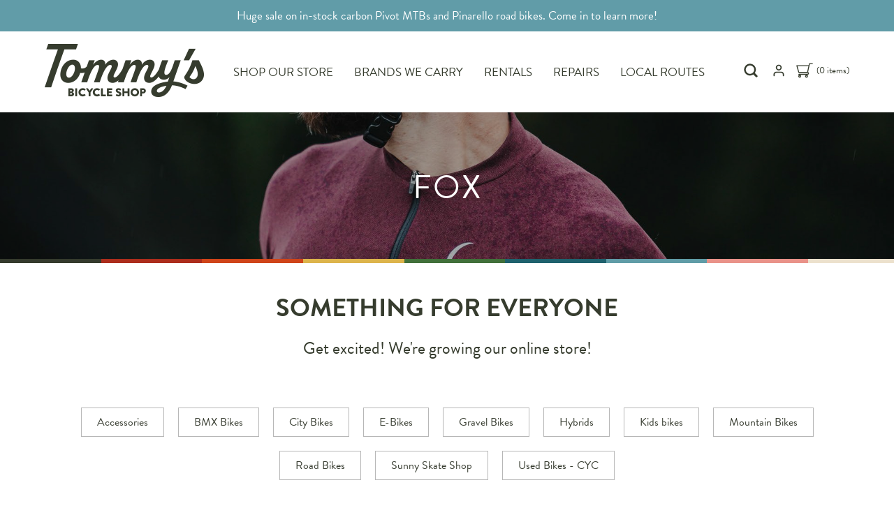

--- FILE ---
content_type: text/html;charset=utf-8
request_url: https://www.tommysbicycleshop.com/brands/fox/
body_size: 10741
content:
<!DOCTYPE html>
<html lang="us">
  <head>
	<meta charset="utf-8"/>
<!-- [START] 'blocks/head.rain' -->
<!--

  (c) 2008-2026 Lightspeed Netherlands B.V.
  http://www.lightspeedhq.com
  Generated: 23-01-2026 @ 17:52:09

-->
<link rel="canonical" href="https://www.tommysbicycleshop.com/brands/fox/"/>
<link rel="alternate" href="https://www.tommysbicycleshop.com/index.rss" type="application/rss+xml" title="New products"/>
<meta name="robots" content="noodp,noydir"/>
<meta property="og:url" content="https://www.tommysbicycleshop.com/brands/fox/?source=facebook"/>
<meta property="og:site_name" content="Tommy&#039;s Bicycle Shop"/>
<meta property="og:title" content="FOX"/>
<meta property="og:description" content="Tommy’s Bicycle Shop has been serving the Yamhill County community since 1949. We offer bicycles for sale, bikes to rent, parts, accessories, maintenance, and"/>
<!--[if lt IE 9]>
<script src="https://cdn.shoplightspeed.com/assets/html5shiv.js?2025-02-20"></script>
<![endif]-->
<!-- [END] 'blocks/head.rain' -->
	<title>FOX - Tommy&#039;s Bicycle Shop</title>
	<meta name="description" content="Tommy’s Bicycle Shop has been serving the Yamhill County community since 1949. We offer bicycles for sale, bikes to rent, parts, accessories, maintenance, and">
	<meta name="keywords" content="FOX, bikes, ebikes, biking apparel, road bikes, bmx, mountain bikes, kids bikes, yamhill county, mcminville, oregon, willamette valley, bike rentals, bicycle rentals, rental bikes, rentals">
	<meta http-equiv="X-UA-Compatible" content="IE=edge">
	<meta name="viewport" content="width=device-width, initial-scale=1">
	<meta name="apple-mobile-web-app-capable" content="yes">
	<meta name="apple-mobile-web-app-status-bar-style" content="black">
	<meta name="copyright" content="eCommerce Web Store Customized & Supported by: AdVision eCommerce Inc (BC) © 2026">
	<link rel="shortcut icon" href="https://cdn.shoplightspeed.com/shops/658877/themes/16834/v/526484/assets/favicon.png?20220513201652" type="image/x-icon">
	<link rel="stylesheet" href="https://use.typekit.net/bal8swa.css">
	<link rel="stylesheet" href="https://cdn.shoplightspeed.com/shops/658877/themes/16834/assets/settings.css?20251022165331">
	<style>.topbar{background-color:var(--message-bar-bg);color:var(--message-bar-text-color);text-align:center;padding:10px;line-height:normal}.topbar a{text-decoration:underline;white-space:nowrap;transition:all .7s ease .15s}.topbar a:focus,.topbar a:visited{color:inherit;text-decoration:underline}.topbar a:hover{color:var(--black);text-decoration:underline}header.header{display:flex;justify-content:space-between;align-items:center;padding:1rem 0;max-width:var(--max-width);width:90%;margin-left:auto;margin-right:auto;position:relative}header.header a{transition:all .7s ease .15s}.header__nav{list-style:none;display:flex;justify-content:center;align-items:center;flex-wrap:wrap}.header__nav li a{text-transform:uppercase;text-decoration:none;display:block;color:var(--body-text-color);padding:5px 15px}.header__nav li:hover>a,.header__nav li.active>a{color:var(--accent-color)}.header__links{list-style:none;display:flex;justify-content:flex-end;align-items:center}.header__links li{margin-left:15px;display:block}.header__links li a{text-decoration:none;color:var(--body-text-color)}.header__links li a svg{fill:var(--body-text-color);transition:all .7s ease .15s}.header__links li:hover a{color:var(--accent-color)}.header__links li:hover a svg{fill:var(--accent-color)}.header__links a.cart_wrapper{display:inline-flex;align-items:center}.header__links a.cart_wrapper svg{transform:scaleX(-1)}.header__links a.cart_wrapper small{padding-left:5px;white-space:nowrap}.carousel_wrapper{position:relative;margin-bottom:30px}.carousel figure{width:100%;position:relative}.carousel figcaption{position:absolute;z-index:1;top:0;width:100%;height:100%;left:0;display:flex;padding-left:7%;padding-right:7%}.carousel figcaption.label.left{align-items:center}.carousel figcaption.label.center{justify-content:center;align-items:center;text-align:center}.carousel figcaption.label.right{align-items:center;justify-content:flex-end;text-align:right}.carousel figcaption.label span{display:block;color:var(--white);line-height:1.2;font-size:calc(1.2rem + 1vw);font-weight:400;text-transform:uppercase;text-shadow:2px 2px 2px rgba(0,0,0,.85)}.carousel figcaption.label a{margin-top:20px;display:inline-block;background-color:var(--headlines-button-bg);font-size:1rem;padding:.5rem 1rem;border-radius:3px;color:var(--white)}.carousel figcaption.label a:hover{color:var(--white);background-color:var(--accent-color)}.carousel img{max-width:unset;width:100%}.carousel .slick-dots{right:calc(50% - 40px);top:unset;left:unset;bottom:5%;width:unset}.carousel .slick-dots li{display:block;float:left;background-color:var(--white);margin:10px;height:10px;width:10px;border-radius:50%}.carousel .slick-dots li.slick-active{background-color:var(--accent-color)}.banner__accents{position:absolute;z-index:5;bottom:0;width:100%;left:0;display:flex;--accent-width: 11.3%}.banner__accents span{display:block;height:.35rem;width:var(--accent-width)}.banner__accents span:first-of-type{background-color:#353b2d}.banner__accents span:nth-of-type(2){background-color:#ac2d1c}.banner__accents span:nth-of-type(3){background-color:#cf4419}.banner__accents span:nth-of-type(4){background-color:#ddb44b}.banner__accents span:nth-of-type(5){background-color:#41703a}.banner__accents span:nth-of-type(6){background-color:#1f616d}.banner__accents span:nth-of-type(7){background-color:#609ca7}.banner__accents span:nth-of-type(8){background-color:#e99289}.banner__accents span:last-of-type{background-color:#ece1cd;width:calc(100% - var(--accent-width)*8)}.search_wrapper{position:absolute;top:100%;right:0;z-index:50;background-color:var(--accent-color);padding:15px;right:5%}.search_wrapper .search_form{background-color:var(--grey);padding:15px;position:relative;border-radius:5px}.search_wrapper .search_form input{padding:.4rem .7rem;padding-right:36px;background:var(--white);font-size:.9rem;border:0;width:100%;font-weight:300}.search_wrapper .search_form button{position:absolute;right:20px;top:33%;background-color:unset;z-index:1;padding:0}.login_wrapper{position:absolute;top:100%;right:0;z-index:50;background-color:var(--accent-color);padding:15px;right:0;width:450px}.login_wrapper form{background-color:var(--grey);padding:20px;border-radius:5px}.login_wrapper form label{display:block;color:var(--black);margin-bottom:5px}.login_wrapper form input{padding:.5rem .7rem;margin-bottom:15px;border:0;background:var(--white);width:100%;font-size:.9rem;display:block}.login_wrapper form button{margin-right:10px;background-color:var(--button-bg);color:var(--button-text-color);border-radius:3px;transition:all .7s ease .15s}.login_wrapper form button:hover{background-color:var(--button-bg-hover)}.login_wrapper form a{font-size:.85rem;text-decoration:underline;transition:all .7s ease .15s;color:var(--black)}.login_wrapper form a:hover{color:var(--accent-color)}.login_wrapper .login--actions{display:flex;align-items:center;justify-content:space-between}.login_wrapper .login--create{text-align:right}@media(max-width: 475px){.carousel .slick-dots{right:calc(50% - 50px)}.carousel .slick-dots li{height:8px;width:8px;margin:8px}.carousel figcaption{padding-left:10%;padding-right:10%}.carousel figcaption.label span{font-size:1.2rem}.carousel figcaption.label a{font-size:1rem}}
</style>		<link rel="stylesheet" href="https://cdn.shoplightspeed.com/shops/658877/themes/16834/assets/tommys.css?20251022165331">
		<link rel="stylesheet" href="https://cdn.shoplightspeed.com/assets/gui-2-0.css?2025-02-20">
	<link rel="stylesheet" href="https://cdn.shoplightspeed.com/assets/gui-responsive-2-0.css?2025-02-20">
	<link rel="stylesheet" href="https://cdn.shoplightspeed.com/shops/658877/themes/16834/assets/custom.css?20251022165331">		
  </head>
  <body>
	<script src="https://cdn.shoplightspeed.com/assets/jquery-1-9-1.js?2025-02-20"></script>
	<section class="topbar">
	Huge sale on in-stock carbon Pivot MTBs and Pinarello road bikes. Come in to learn more!
	
</section><header class="header">
	<div class="header__logo flex center-center">
		<a href="https://www.tommysbicycleshop.com/">
			<img src="https://cdn.shoplightspeed.com/shops/658877/themes/16834/v/526404/assets/logo.png?20220513201638" width="228" height="76" class="header__logo--main">
		</a>	
	</div>
	<nav class="desktop">
		<ul class="header__nav">
					<li class="item"><a href="https://www.tommysbicycleshop.com/collection/">Shop Our Store</a>
			</li>
										
					<li class="item"><a href="https://www.tommysbicycleshop.com/service/bikes">Brands We Carry</a>
			</li>
						
					<li class="item"><a href="https://www.macbikerentals.com/">Rentals</a>
			</li>
						
					<li class="item"><a href="https://www.tommysbicycleshop.com/service/repairs/">Repairs</a>
			</li>
						
					<li class="item"><a href="https://www.tommysbicycleshop.com/service/local-routes/">Local Routes</a>
			</li>
						
					
		</ul>
	</nav>
	<ul class="header__links">
		<li style="width:25px;top:-2px" class="relative">
			<a href="javascript:;" title="Search" onclick="$(this).toggleClass('hidden flex');$('.btnClose').toggleClass('hidden flex');$('.search_wrapper').removeClass('hidden');$('.login_wrapper').addClass('hidden');" class="btnSearch flex"><svg xmlns="http://www.w3.org/2000/svg" xmlns:xlink="http://www.w3.org/1999/xlink" x="0px" y="0px" width="20" height="20" viewBox="0 0 300 300" enable-background="new 0 0 300 300" xml:space="preserve"><g><path fill-rule="evenodd" clip-rule="evenodd" d="M124.036,5.503c5.268,0,10.537,0,15.804,0c0.822,0.164,1.639,0.355,2.466,0.488c6.759,1.088,13.644,1.67,20.262,3.322c77.798,19.424,118.022,104.846,83.489,177.221c-2.938,6.156-6.577,11.979-10.132,18.391c0.576,0.463,1.453,1.041,2.183,1.77c15.307,15.273,30.531,30.632,45.931,45.813c4.834,4.765,9.121,9.702,10.458,16.59c0,2.258,0,4.516,0,6.773c-0.333,0.946-0.688,1.883-0.995,2.837c-2.288,7.14-6.997,11.952-13.993,14.558c-1.2,0.446-2.426,0.823-3.639,1.232c-2.258,0-4.516,0-6.773,0c-6.778-1.337-11.731-5.456-16.389-10.287c-7.699-7.986-15.655-15.726-23.496-23.577c-8.234-8.248-16.459-16.506-24.617-24.689c-0.379,0.101-0.582,0.109-0.732,0.203c-0.637,0.397-1.257,0.821-1.883,1.235c-18.577,12.27-38.967,19.398-61.172,20.838c-28.371,1.84-54.726-4.776-78.397-20.647c-29.602-19.847-47.931-47.396-54.708-82.471c-0.939-4.86-1.476-9.796-2.199-14.697c0-5.456,0-10.912,0-16.369c0.447-3.523,0.815-7.059,1.354-10.567c3.825-24.896,13.962-46.896,30.799-65.637c19.223-21.396,43.021-34.885,71.368-40.129C113.994,6.782,119.03,6.227,124.036,5.503z M131.948,222.346c49.84,0.106,90.21-40.139,90.389-90.112c0.18-49.923-40.279-90.534-90.243-90.585c-49.779-0.051-90.32,40.36-90.449,90.16C41.516,181.734,81.915,222.239,131.948,222.346z"/></g></svg></a>

			<a href="javascript:;" title="Close search window" onclick="$(this).toggleClass('hidden flex');$('.btnSearch').toggleClass('hidden flex');$('.search_wrapper').addClass('hidden')" class="btnClose hidden"><svg width="20" viewBox="0 0 20 20"><path d="M10 8.586l-7.071-7.071-1.414 1.414 7.071 7.071-7.071 7.071 1.414 1.414 7.071-7.071 7.071 7.071 1.414-1.414-7.071-7.071 7.071-7.071-1.414-1.414-7.071 7.071z"></path></svg></a>
		</li>		
			<li><a href="javascript:;" title="Login" class="login_acct" onclick="$('.login_wrapper').toggleClass('hidden');$('.btnClose.flex').click();$(this).toggleClass('active')"><svg width="20" viewBox="0 0 24 24"><path d="M21 21v-2c0-1.38-0.561-2.632-1.464-3.536s-2.156-1.464-3.536-1.464h-8c-1.38 0-2.632 0.561-3.536 1.464s-1.464 2.156-1.464 3.536v2c0 0.552 0.448 1 1 1s1-0.448 1-1v-2c0-0.829 0.335-1.577 0.879-2.121s1.292-0.879 2.121-0.879h8c0.829 0 1.577 0.335 2.121 0.879s0.879 1.292 0.879 2.121v2c0 0.552 0.448 1 1 1s1-0.448 1-1zM17 7c0-1.38-0.561-2.632-1.464-3.536s-2.156-1.464-3.536-1.464-2.632 0.561-3.536 1.464-1.464 2.156-1.464 3.536 0.561 2.632 1.464 3.536 2.156 1.464 3.536 1.464 2.632-0.561 3.536-1.464 1.464-2.156 1.464-3.536zM15 7c0 0.829-0.335 1.577-0.879 2.121s-1.292 0.879-2.121 0.879-1.577-0.335-2.121-0.879-0.879-1.292-0.879-2.121 0.335-1.577 0.879-2.121 1.292-0.879 2.121-0.879 1.577 0.335 2.121 0.879 0.879 1.292 0.879 2.121z"></path></svg></a></li>
			
		<li><a href="https://www.tommysbicycleshop.com/cart/" class="cart_wrapper" title="Cart"><svg class="svg-icon-cart" version="1.1" xmlns="http://www.w3.org/2000/svg" xmlns:xlink="http://www.w3.org/1999/xlink" x="0px" y="0px" width="24px" height="24px" viewBox="0 0 300 300" enable-background="new 0 0 300 300" xml:space="preserve"><g><path fill-rule="evenodd" clip-rule="evenodd" d="M296.968,61.59c0,1.531,0,3.062,0,4.593c-0.378,0.952-0.841,1.879-1.121,2.859 c-11.035,38.563-22.049,77.132-33.079,115.695c-1.884,6.586-4.232,8.319-11.099,8.319c-50.518,0.001-101.035,0-151.553,0.001 c-0.957,0-1.917-0.043-2.869,0.027c-4.186,0.309-7.58,3.551-8.056,7.653c-0.472,4.078,2.124,7.981,6.255,9.119 c1.352,0.373,2.828,0.406,4.247,0.406c50.9,0.02,101.801,0.016,152.701,0.018c6.136,0.001,10.063,3.318,10.115,8.52 c0.056,5.304-3.927,8.693-10.229,8.701c-3.646,0.005-7.291,0.001-10.938,0.001c0.716,0.566,1.438,0.754,2.158,0.955 c10.823,3.029,18.546,12.646,18.982,23.634c0.456,11.466-6.411,21.721-17.162,25.558c-1.695,0.604-3.458,1.019-5.189,1.521 c-2.296,0-4.593,0-6.889,0c-0.724-0.211-1.443-0.437-2.171-0.632c-10.553-2.82-17.458-9.409-19.606-20.167 c-2.175-10.893,1.648-19.821,10.663-26.221c2.912-2.067,6.507-3.175,9.234-4.459c-36.791,0-74.246,0-112.49,0 c13.106,3.156,21.308,12.465,21.893,24.142c0.579,11.545-6.316,21.949-17.157,25.816c-1.694,0.604-3.455,1.019-5.186,1.521 c-2.296,0-4.593,0-6.889,0c-0.724-0.211-1.443-0.438-2.172-0.632c-10.558-2.823-17.464-9.417-19.607-20.184 c-2.169-10.901,1.662-19.828,10.691-26.223c2.9-2.054,6.473-3.156,9.641-4.647c-4.199,0-8.596,0.085-12.989-0.017 c-11.55-0.267-21.551-8.308-24.395-19.516c-2.839-11.189,2.188-22.936,12.289-28.719c0.808-0.463,1.613-0.932,2.468-1.425 c-10.366-46.645-20.7-93.142-31.061-139.758c-1.261,0-2.306,0-3.351,0c-12.817,0-25.639-0.172-38.451,0.082 c-5.343,0.106-9.271-1.436-11.567-6.397c0-1.531,0-3.062,0-4.593c1.367-2.843,3.472-4.948,6.315-6.315c18.754,0,37.507,0,56.261,0 c4.26,1.87,5.997,5.378,6.864,9.76c1.626,8.211,3.563,16.36,5.404,24.686c1.45,0,2.68,0,3.911,0 c67.97,0,135.94,0.038,203.911-0.074C290.954,55.192,294.759,56.723,296.968,61.59z M104.647,175.744c47.736,0,95.154,0,142.792,0 c9.813-34.352,19.619-68.677,29.432-103.024c-65.261,0-130.114,0-195.119,0C89.406,107.163,97.006,141.362,104.647,175.744z M123.58,253.404c0.04-4.646-3.81-8.592-8.459-8.671c-4.635-0.078-8.626,3.752-8.742,8.388c-0.118,4.744,3.857,8.818,8.602,8.815 C119.622,261.935,123.54,258.047,123.58,253.404z M236.662,244.733c-4.643,0.014-8.551,3.911-8.575,8.554 c-0.024,4.64,3.844,8.585,8.481,8.649c4.753,0.067,8.773-3.944,8.72-8.698C245.234,248.595,241.305,244.721,236.662,244.733z"></path><path class="path-transparent" fill-rule="evenodd" clip-rule="evenodd" fill="#FFFFFF" d="M104.647,172.677c-7.641-34.381-15.241-68.581-22.896-103.024 c65.005,0,129.858,0,195.119,0c-9.813,34.348-19.618,68.673-29.432,103.024C199.801,172.677,152.383,172.677,104.647,172.677z"></path></g></svg><small>(0 items)</small></a></li>
	</ul>

	<div class="search_wrapper hidden stagger-down">
		<form action="https://www.tommysbicycleshop.com/search/" method="get" class="search_form">
			<input type="text" name="q" autocomplete="off" value="" required aria-label="Search for products" placeholder="Search" />
			<button type="submit"><svg width="25" viewBox="0 0 32 32"><path d="M19.427 20.427c-1.39 0.99-3.090 1.573-4.927 1.573-4.694 0-8.5-3.806-8.5-8.5s3.806-8.5 8.5-8.5c4.694 0 8.5 3.806 8.5 8.5 0 2.347-0.951 4.472-2.49 6.010l5.997 5.997c0.275 0.275 0.268 0.716-0.008 0.992-0.278 0.278-0.72 0.28-0.992 0.008l-6.081-6.081zM14.5 21c4.142 0 7.5-3.358 7.5-7.5s-3.358-7.5-7.5-7.5c-4.142 0-7.5 3.358-7.5 7.5s3.358 7.5 7.5 7.5v0z"></path></svg>
			</button>				
		</form>			
	</div>	

	<div class="login_wrapper hidden stagger-down" onmouseleave="$('.login_acct').click()">
		<form action="https://www.tommysbicycleshop.com/account/loginPost/" method="post">
			<input type="hidden" name="key" value="f0f581cb5cf7f451e231a13a0753430f">
			<label>Email</label>
			<input type="email" name="email" value="" placeholder="Email" aria-required="true" required>
			<label>Password</label>
			<input type="password" name="password" value="" placeholder="Password" aria-required="true" required>
			<div class="login--actions">
				<button type="submit">Login</button>
				<a href="https://www.tommysbicycleshop.com/account/password/">Forgot your password?</a>
			</div>
			<div class="login--create"><a href="https://www.tommysbicycleshop.com/account/register/">Create an Account</a></div>
		</form>
	</div>	
</header>		
	<main>
	<div class="relative">
			<ul class="carousel-category" >
		<li class="relative">
			<img src="https://cdn.shoplightspeed.com/shops/658877/themes/16834/assets/category-header.jpg?20251022165331" width="1920" height="450" loading="lazy" class="bl w-100 vh-30 obj-fit" style="object-position: top; filter: brightness(0.7);">
			<div class="absolute top-pos left-pos w-100 h-100 flex center-center light t-upper fs-38 space-2 color-wh">
				FOX
			</div>
		</li>	
	</ul>
		<div class="banner__accents"><span></span><span></span><span></span><span></span><span></span><span></span><span></span><span></span><span></span></div>
	<style>
	.banner__accents{position:absolute;z-index:5;bottom:0;width:100%;left:0;display:flex;--accent-width: 11.3%}.banner__accents span{display:block;height:.35rem;width:var(--accent-width)}.banner__accents span:first-of-type{background-color:#353b2d}.banner__accents span:nth-of-type(2){background-color:#ac2d1c}.banner__accents span:nth-of-type(3){background-color:#cf4419}.banner__accents span:nth-of-type(4){background-color:#ddb44b}.banner__accents span:nth-of-type(5){background-color:#41703a}.banner__accents span:nth-of-type(6){background-color:#1f616d}.banner__accents span:nth-of-type(7){background-color:#609ca7}.banner__accents span:nth-of-type(8){background-color:#e99289}.banner__accents span:last-of-type{background-color:#ece1cd;width:calc(100% - var(--accent-width)*8)}
	</style>
</div>

<div class="m-40-t p-50-b p-50-l p-50-r collection">
	<div class="max-width-container">

		<div class="m-20-t t-upper bold fs-28 text-center">Something For Everyone</div>

		<div class="m-20-t fs-16 text-center" style="margin-left: auto; margin-right: auto; width: 80%;">
		Get excited! We&#039;re growing our online store!						</div>

				<div class="m-60-t flex center-center" style="flex-wrap: wrap;">
				<a class="m-10-a btn-filter" href="https://www.tommysbicycleshop.com/tags/accessories/">Accessories</a>
				<a class="m-10-a btn-filter" href="https://www.tommysbicycleshop.com/tags/bmx-bikes/">BMX Bikes</a>
				<a class="m-10-a btn-filter" href="https://www.tommysbicycleshop.com/tags/city-bikes/">City Bikes</a>
				<a class="m-10-a btn-filter" href="https://www.tommysbicycleshop.com/tags/e-bikes/">E-Bikes</a>
				<a class="m-10-a btn-filter" href="https://www.tommysbicycleshop.com/tags/gravel-bikes/">Gravel Bikes</a>
				<a class="m-10-a btn-filter" href="https://www.tommysbicycleshop.com/tags/hybrids/">Hybrids</a>
				<a class="m-10-a btn-filter" href="https://www.tommysbicycleshop.com/tags/kids-bikes/">Kids bikes</a>
				<a class="m-10-a btn-filter" href="https://www.tommysbicycleshop.com/tags/mountain-bikes/">Mountain Bikes</a>
				<a class="m-10-a btn-filter" href="https://www.tommysbicycleshop.com/tags/road-bikes/">Road Bikes</a>
				<a class="m-10-a btn-filter" href="https://www.tommysbicycleshop.com/tags/sunny-skate-shop/">Sunny Skate Shop</a>
				<a class="m-10-a btn-filter" href="https://www.tommysbicycleshop.com/tags/used-bikes-cyc/">Used Bikes - CYC</a>
				</div>
		
		<div class="collection-grid m-60-t" role="region" aria-label="Product Listing">
			  
		</div>
				<div class="m-50-t m-50-b fs-20 text-center">No products found...</div>
		  
	
					
	</div>
</div>
<script>
// $(function(){	
// 	$(".resetFilter").click(function(){
// 		var filter_id = $(this).data("filter-id");		
// 		$(".cust_filter_" + filter_id + " input[type=checkbox]").each(function(){
// 			if ($(this).prop("checked")) {
// 				$(this).prop("checked", false)
// 			}
// 		});
// 		$('#filter_form').submit();
// 	});
// 	$(".chk").click(function(){
// 		var el = $(this).find(".fa");
// 		if (el.hasClass("fa-check-square")){
// 			el.removeClass("fa-check-square").addClass("fa-square-o");
// 		} else {
// 			el.removeClass("fa-square-o").addClass("fa-check-square");
// 		}
// 		$(this).next().click();
// 	});		
// 	$("#filter_form input, #filter_form select").change(function(){
// 	  $("#filter_form").submit();
// 	});

// 	$(".collection-filter-price").slider({
// 	  range: true,
// 	  min: 0,
// 	  max: 5,
// 	  values: [0, 5],
// 	  step: 1,
// 	  slide: function(event, ui) {
// 			$(".price-filter-range .min span").html(ui.values[0]);
// 			$(".price-filter-range .max span").html(ui.values[1]);

// 			$("#filter_form_min").val(ui.values[0]);
// 			$("#filter_form_max").val(ui.values[1]);
// 		},
// 		stop: function(event, ui) {
// 			$("#filter_form").submit();
// 		}
// 	});
// });
</script>	 		    
    </main>
	<footer class="main-footer bg-color-gr color-wh p-100-t p-80-b relative">
	<a class="back_to_top absolute flex" href="javascript:void(0)" title="Back to Top" style="display: flex;">
		<span class="arrow arrow-up"></span>
	</a>
	<div class="container flex relative">
		<div class="w-100">
			<div class="footer-logo relative">
				<a href="https://www.tommysbicycleshop.com/">
					<img src="https://cdn.shoplightspeed.com/shops/658877/themes/16834/v/526488/assets/logo-footer.png?20220513202607" width="auto" height="auto" class="header__logo--main">
				</a>
			</div>

			<div class="in-bl menus">
				<div class="footer-section footer-visitus relative">
					<div class="footer-section-title">Visit Us</div>
					<ul>
																			<li class="fs-8">
								<a href="https://www.tommysbicycleshop.com/service/rentals/" title="Rentals" >
									Rentals
								</a>
							</li>
													<li class="fs-8">
								<a href="https://www.tommysbicycleshop.com/service/repairs/" title="Repairs" >
									Repairs
								</a>
							</li>
													<li class="fs-8">
								<a href="https://www.tommysbicycleshop.com/service/careers/" title="Careers" >
									Careers
								</a>
							</li>
													<li class="fs-8">
								<a href="https://www.tommysbicycleshop.com/service/" title="Contact" >
									Contact
								</a>
							</li>
											</ul>
				</div>

				<div class="footer-section footer-community relative">
					<div class="footer-section-title">Community</div>
					<ul>
																			<li class="fs-8">
								<a href="https://www.tommysbicycleshop.com/service/volunteer/" title="Volunteer" >
									Volunteer
								</a>
							</li>
													<li class="fs-8">
								<a href="https://www.tommysbicycleshop.com/service/event-details/" title="Events" >
									Events
								</a>
							</li>
													<li class="fs-8">
								<a href="https://www.tommysbicycleshop.com/service/local-routes/" title="Local Routes" >
									Local Routes
								</a>
							</li>
													<li class="fs-8">
								<a href="https://www.tommysbicycleshop.com/service/classes/" title="Clinics / Classes" >
									Clinics / Classes
								</a>
							</li>
											</ul>
				</div>

				<div class="footer-section footer-shop relative">
					<div class="footer-section-title">Shop</div>
					<ul>
																	</ul>
				</div>

				<div class="footer-section footer-legalstuff relative">
					<div class="footer-section-title">Legal Stuff</div>
					<ul>
																			<li class="fs-8">
								<a href="https://www.tommysbicycleshop.com/service/general-terms-conditions/" title="Terms &amp; Conditions" >
									Terms &amp; Conditions
								</a>
							</li>
													<li class="fs-8">
								<a href="https://www.tommysbicycleshop.com/service/accessibility/" title="Accessibility" >
									Accessibility
								</a>
							</li>
													<li class="fs-8">
								<a href="https://www.tommysbicycleshop.com/service/cookie-policy/" title="Cookie Policy" >
									Cookie Policy
								</a>
							</li>
													<li class="fs-8">
								<a href="https://www.tommysbicycleshop.com/service/privacy-policy/" title="Privacy Policy" >
									Privacy Policy
								</a>
							</li>
											</ul>
				</div>
			</div>

			<div class="footer-section footer-subscribe relative">
				<div class="footer-section-title">Ride Along With Us</div>
				<div>
					<form class="form-subscribe" action="https://www.tommysbicycleshop.com/account/newsletter/" method="post">
						<input type="hidden" name="key" value="f0f581cb5cf7f451e231a13a0753430f"/>
						<div class="input-submit-single-line flex space-between">
							<input type="text" name="email" value="" placeholder="Email address" required/><button type="submit" class="submit t-upper" style="">Let&#039;s Go!</button>
						</div>
					</form>
				</div>
				<span class="fs-6 in-bl p-20-t">Sign up for periodic updates from Tommy&#039;s Bicycle Shop.</span>
			</div>
		</div>
	</div>

	<div class="footer-social container text-center p-60-t p-60-b">
		<div class="social-icons">
							<a href="https://www.facebook.com/tommys.shop/" target="_blank">
					<svg version="1.1" id="Layer_1" xmlns="http://www.w3.org/2000/svg" xmlns:xlink="http://www.w3.org/1999/xlink" x="0px" y="0px" width="300px" height="300px" viewbox="0 0 300 300" enable-background="new 0 0 300 300" xml:space="preserve">
						<path fill="#020202" d="M150.18,7.5c79.114,0.036,142.374,63.742,142.32,143.316c-0.055,78.141-64.023,141.72-142.502,141.684
														                                            C71.028,292.464,7.388,228.432,7.5,149.184C7.588,71.151,71.755,7.445,150.18,7.5 M149.652,16.276
														                                            C74.025,17.184,15.294,77.897,16.342,154.063c0.944,70.523,62.696,130.477,134.146,129.552
														                                            c79.588-1.033,135.2-66.734,133.348-137.786C282,75.304,220.849,15.425,149.652,16.276"/>
						<path fill="#020202" d="M159.762,234.363h-34.557v-84.05c-6.003-0.364-11.314-0.655-17.225-0.982v-26.173h17.369
												                                        c0-9.204-0.764-17.807,0.146-26.228c2.254-20.389,9.967-28.811,30.119-30.884c11.713-1.182,23.709,0.527,36.404,0.964
												                                        c-1.746,10.677-3.129,19.08-4.656,28.21c-5.02-0.619-9.566-1.328-14.15-1.673c-9.303-0.746-13.27,2.783-13.561,12.077
												                                        c-0.162,4.674,0,9.367,0.074,14.042c0.035,0.946,0.326,1.855,0.654,3.529h27.893c-0.947,9.076-1.783,17.297-2.766,26.482h-25.746
												                                        V234.363z"/>
					</svg>
				</a>
			
			
							<a href="https://www.instagram.com/tommysbicycleshop/" target="_blank">
					<svg version="1.1" id="Layer_1" xmlns="http://www.w3.org/2000/svg" xmlns:xlink="http://www.w3.org/1999/xlink" x="0px" y="0px" width="300px" height="300px" viewbox="0 0 300 300" enable-background="new 0 0 300 300" xml:space="preserve">
						<g>
							<path d="M292.482,150.434c-1.288,80.28-65.26,143.158-144.521,142.052C69.144,291.378,5.897,226.087,7.531,147.022
																                                                            C9.183,68.738,72.429,6.532,150.61,7.511C231.105,8.527,293.698,72.567,292.482,150.434 M151.118,16.222
																                                                            C79.288,15.858,19.037,72.022,16.424,145.789c-2.632,73.838,55.968,136.044,131.028,137.642
																                                                            c75.65,1.615,135.122-59.122,136.156-131.727C284.643,80.315,227.84,17.401,151.118,16.222"/>
							<path d="M70.857,149.871c0-10.815-0.345-21.648,0.072-32.446c1.017-27.274,14.973-44.023,41.977-45.766
																                                                            c26.115-1.688,52.557-1.053,78.699,0.635c21.052,1.325,36.042,17.421,36.877,38.398c1.016,25.986,1.089,52.063,0.036,78.031
																                                                            c-0.944,22.629-16.442,38.598-38.909,39.65c-26.451,1.27-53.056,1.27-79.516,0c-22.867-1.071-37.676-18.691-39.037-43.879
																                                                            c-0.635-11.505-0.127-23.082-0.127-34.624H70.857z M150.164,84.58c-0.018,0.345-0.018,0.708-0.036,1.052
																                                                            c-10.798,0-21.614-0.417-32.412,0.073c-21.197,0.961-31.723,11.85-32.122,33.153c-0.345,17.674-0.363,35.368-0.218,53.042
																                                                            c0.036,6.605,0.454,13.283,1.633,19.762c2.251,12.34,10.926,21.485,23.411,21.903c26.206,0.871,52.521,1.052,78.717,0.036
																                                                            c14.52-0.545,24.174-10.906,24.646-25.568c0.835-25.225,0.763-50.539,0.036-75.781c-0.436-14.1-9.328-23.536-23.302-25.333
																                                                            C177.195,85.197,163.63,85.288,150.164,84.58"/>
							<path d="M159.603,149.663c0.091,5.481-4.229,10.071-9.491,10.089c-5.209,0.036-9.891-4.645-9.709-9.962
														                                                        c0.236-5.771,3.557-9.037,9.183-9.508C155.029,139.791,159.512,144.201,159.603,149.663 M190.926,150.416
														                                                        c0.327-22.593-17.422-41.03-40.025-41.556c-22.576-0.563-41.595,17.911-41.849,40.648c-0.218,22.81,18.039,41.411,40.906,41.647
														                                                        C172.18,191.409,190.617,173.099,190.926,150.416"/>
						</g>
					</svg>
				</a>
			

			
			
			
					</div>
	</div>

	<div class="footer-copyright container text-center">
		<span>©
			Copyright
			2026
			Tommy&#039;s Bicycle Shop
			&nbsp;|&nbsp;
			Designed by
			<a href="http://advision-ecommerce.com" target="_blank" class="hover">AdVision eCommerce</a>
			&nbsp;|&nbsp; Powered by Lightspeed</span>
	</div>
</footer>
	<div class="p-30-t p-30-r p-30-b relative" id="sidemenu">
	<div href="javascript:;" class="btnClose absolute top-pos right-pos"><svg width="20" viewBox="0 0 24 24"><path d="M18.984 6.422l-5.578 5.578 5.578 5.578-1.406 1.406-5.578-5.578-5.578 5.578-1.406-1.406 5.578-5.578-5.578-5.578 1.406-1.406 5.578 5.578 5.578-5.578z"></path></svg></div>
	<ul>
		<li class="item"><a href="https://www.tommysbicycleshop.com/">Home</a></li>
			<li class="item"><a href="https://www.tommysbicycleshop.com/collection/">Shop Our Store</a>
		</li>
					
			<li class="item"><a href="https://www.tommysbicycleshop.com/service/bikes">Brands We Carry</a>
		</li>
			
	
					
			<li class="item"><a href="https://www.macbikerentals.com/">Rentals</a>
		</li>
					
			<li class="item"><a href="https://www.tommysbicycleshop.com/service/repairs/">Repairs</a>
		</li>
					
			<li class="item"><a href="https://www.tommysbicycleshop.com/service/local-routes/">Local Routes</a>
		</li>
					
		
	
		</ul>
</div>	<!-- [START] 'blocks/body.rain' -->
<script>
(function () {
  var s = document.createElement('script');
  s.type = 'text/javascript';
  s.async = true;
  s.src = 'https://www.tommysbicycleshop.com/services/stats/pageview.js';
  ( document.getElementsByTagName('head')[0] || document.getElementsByTagName('body')[0] ).appendChild(s);
})();
</script>
  <script type="text/javascript">
        $(document).ready(function(){
                if ($("#brm-online-booking").length) {
                      $.getScript('https://cdnjs.cloudflare.com/ajax/libs/iframe-resizer/4.1.1/iframeResizer.min.js', function () {
                          iFrameResize({
                              heightCalculationMethod: "taggedElement",
                              checkOrigin: false
                          }, '#brm-online-booking');
                      });
                }
        });
</script>
<script>
(function () {
  var s = document.createElement('script');
  s.type = 'text/javascript';
  s.async = true;
  s.src = 'https://chimpstatic.com/mcjs-connected/js/users/bae657ffd387144b36e96e945/a31a867a3733d3028624052da.js';
  ( document.getElementsByTagName('head')[0] || document.getElementsByTagName('body')[0] ).appendChild(s);
})();
</script>
<!-- [END] 'blocks/body.rain' -->
	
	<script src="https://cdn.shoplightspeed.com/assets/jquery-ui-1-10-1.js?2025-02-20"></script>	<script>
	// Passive event listeners
	jQuery.event.special.touchstart = {
		setup: function( _, ns, handle ) {
			this.addEventListener("touchstart", handle, { passive: !ns.includes("noPreventDefault") });
		}
	};
	jQuery.event.special.touchmove = {
		setup: function( _, ns, handle ) {
			this.addEventListener("touchmove", handle, { passive: !ns.includes("noPreventDefault") });
		}
	};
	</script>	
    <script src="https://cdn.shoplightspeed.com/assets/gui-responsive-2-0.js?2025-02-20"></script>
	<script src="https://cdn.shoplightspeed.com/shops/658877/themes/16834/assets/slick-min.js?20251022165331"></script>
    <script src="https://cdn.shoplightspeed.com/shops/658877/themes/16834/assets/mm-light.js?20251022165331"></script>
    <script src="https://cdn.shoplightspeed.com/shops/658877/themes/16834/assets/global.js?20251022165331"></script>
	<script>
var domain_url = "https://www.tommysbicycleshop.com/";
var searchUrl = "https://www.tommysbicycleshop.com/search/";	
var shop_id = "658877";
var curr_symbol = "$";
$(window).scroll(function() {
	if ($(window).scrollTop() > 118) {
		if (!$("header.header.sticky").length) {
			$("header.header").clone().appendTo("body").addClass("sticky");	
		}
	} else {
		if ($(window).scrollTop() <= 500) {
		$("header.header.sticky").remove();
		}
	}
});	
</script>
<script src="https://cdn.shoplightspeed.com/shops/658877/themes/16834/assets/remodal-min.js?20251022165331"></script>
<script>
$( document ).ready(function() {
    $('.back_to_top').click(function(){
        $('body,html').animate({scrollTop:0},800);
    })
});
</script>  <script>(function(){function c(){var b=a.contentDocument||a.contentWindow.document;if(b){var d=b.createElement('script');d.innerHTML="window.__CF$cv$params={r:'9c2924a95c37365e',t:'MTc2OTE5MDcyOS4wMDAwMDA='};var a=document.createElement('script');a.nonce='';a.src='/cdn-cgi/challenge-platform/scripts/jsd/main.js';document.getElementsByTagName('head')[0].appendChild(a);";b.getElementsByTagName('head')[0].appendChild(d)}}if(document.body){var a=document.createElement('iframe');a.height=1;a.width=1;a.style.position='absolute';a.style.top=0;a.style.left=0;a.style.border='none';a.style.visibility='hidden';document.body.appendChild(a);if('loading'!==document.readyState)c();else if(window.addEventListener)document.addEventListener('DOMContentLoaded',c);else{var e=document.onreadystatechange||function(){};document.onreadystatechange=function(b){e(b);'loading'!==document.readyState&&(document.onreadystatechange=e,c())}}}})();</script><script defer src="https://static.cloudflareinsights.com/beacon.min.js/vcd15cbe7772f49c399c6a5babf22c1241717689176015" integrity="sha512-ZpsOmlRQV6y907TI0dKBHq9Md29nnaEIPlkf84rnaERnq6zvWvPUqr2ft8M1aS28oN72PdrCzSjY4U6VaAw1EQ==" data-cf-beacon='{"rayId":"9c2924a95c37365e","version":"2025.9.1","serverTiming":{"name":{"cfExtPri":true,"cfEdge":true,"cfOrigin":true,"cfL4":true,"cfSpeedBrain":true,"cfCacheStatus":true}},"token":"8247b6569c994ee1a1084456a4403cc9","b":1}' crossorigin="anonymous"></script>
</body>
</html>

--- FILE ---
content_type: text/css; charset=UTF-8
request_url: https://cdn.shoplightspeed.com/shops/658877/themes/16834/assets/settings.css?20251022165331
body_size: 34
content:
:root {
		--message-bar-bg: #619ca8;
	--message-bar-text-color: #ffffff;
	--button-bg: #252525;
	--button-bg-hover: #609ca8;
	--button-text-color: #ffffff;
	--body-text-color: #363c2e;
	--accent-color: #609ca8;
	--white: #ffffff;
	--black: #444444;
	--red: #b22d24;
	--gray: #cdcdcd;
	--grey: #393e32;
	--orange: #d54328;
	--ltorange: #e57960;
	--gold: #e1b158;
	--blue: #5b9ba6;
	--headlines-button-bg: #e07c5c;
	--header-background-color: #f1f2f2;
	--megamenu-bg: #fafafa;
	
		--max-width: 1440px;
	--narrow-width: 850px;
	
		--font-family: brandon-grotesque;	
}

--- FILE ---
content_type: text/css; charset=UTF-8
request_url: https://cdn.shoplightspeed.com/shops/658877/themes/16834/assets/tommys.css?20251022165331
body_size: 92065
content:
html,body,div,span,applet,object,iframe,h1,h2,h3,h4,h5,h6,p,blockquote,pre,a,abbr,acronym,address,big,cite,code,del,dfn,em,img,ins,kbd,q,s,samp,small,strike,strong,sub,sup,tt,var,b,u,i,center,dl,dt,dd,ol,ul,li,fieldset,form,label,legend,table,caption,tbody,tfoot,thead,tr,th,td,article,aside,canvas,details,embed,figure,figcaption,footer,header,hgroup,menu,nav,output,ruby,section,summary,time,mark,audio,video{margin:0;padding:0;border:0}article,aside,details,figcaption,figure,footer,header,hgroup,menu,nav,section{display:block}html{font-size:14px;overflow-x:hidden;scroll-behavior:smooth}body{line-height:1.3;font-size:.95rem;overflow-x:hidden;font-family:var(--font-family),sans-serif;font-weight:300;color:var(--body-text-color)}ol,ul{list-style:none}blockquote,q{quotes:none}blockquote:before,blockquote:after,q:before,q:after{content:"";content:none}table{border-collapse:collapse;border-spacing:0}h1,h2,h3,h4,h5,h6{line-height:1.1;font-family:var(--font-family);font-weight:400}img{max-width:100%;width:unset;height:unset}a{color:inherit;outline:none;text-decoration:none}a:hover,a:focus{text-decoration:none;color:var(--accent-color);outline:none}*{-moz-box-sizing:border-box;-webkit-box-sizing:border-box;box-sizing:border-box}textarea{min-height:200px}input:focus,select:focus,button:focus,textarea:focus{outline:none}@media screen and (min-width: 75em){html{font-size:1.1rem}}@media screen and (min-width: 90em){html{font-size:1.15rem}}@keyframes smoothScroll{0%{transform:translateY(-100px)}100%{transform:translateY(0px)}}@keyframes smoothScrollOut{0%{transform:translateY(100px)}100%{transform:translateY(0px)}}@-webkit-keyframes spin{0%{-webkit-transform:rotate(0deg)}100%{-webkit-transform:rotate(360deg)}}@keyframes spin{0%{transform:rotate(0deg)}100%{transform:rotate(360deg)}}@keyframes fade-in-stagger{to{opacity:1;transform:translateY(0)}}@-webkit-keyframes slide-left{0%{-webkit-transform:translateX(0);transform:translateX(0)}100%{-webkit-transform:translateX(-100px);transform:translateX(-100px)}}@keyframes slide-left{0%{-webkit-transform:translateX(0);transform:translateX(0)}100%{-webkit-transform:translateX(-100px);transform:translateX(-100px)}}@-webkit-keyframes slide-in-left{0%{-webkit-transform:translateX(-1000px);transform:translateX(-1000px);opacity:0}100%{-webkit-transform:translateX(0);transform:translateX(0);opacity:1}}@keyframes slide-in-left{0%{-webkit-transform:translateX(-1000px);transform:translateX(-1000px);opacity:0}100%{-webkit-transform:translateX(0);transform:translateX(0);opacity:1}}@-webkit-keyframes slide-in-bottom{0%{-webkit-transform:translateY(1000px);transform:translateY(1000px);opacity:0}100%{-webkit-transform:translateY(0);transform:translateY(0);opacity:1}}@keyframes slide-in-bottom{0%{-webkit-transform:translateY(1000px);transform:translateY(1000px);opacity:0}100%{-webkit-transform:translateY(0);transform:translateY(0);opacity:1}}.p-5-a{padding:5px}.p-5-l{padding-left:5px}.p-5-r{padding-right:5px}.p-5-b{padding-bottom:5px}.p-5-t{padding-top:5px}.m-5-a{margin:5px}.m-5-l{margin-left:5px}.m-5-r{margin-right:5px}.m-5-b{margin-bottom:5px}.m-5-t{margin-top:5px}.p-10-a{padding:10px}.p-10-l{padding-left:10px}.p-10-r{padding-right:10px}.p-10-b{padding-bottom:10px}.p-10-t{padding-top:10px}.m-10-a{margin:10px}.m-10-l{margin-left:10px}.m-10-r{margin-right:10px}.m-10-b{margin-bottom:10px}.m-10-t{margin-top:10px}.p-15-a{padding:15px}.p-15-l{padding-left:15px}.p-15-r{padding-right:15px}.p-15-b{padding-bottom:15px}.p-15-t{padding-top:15px}.m-15-a{margin:15px}.m-15-l{margin-left:15px}.m-15-r{margin-right:15px}.m-15-b{margin-bottom:15px}.m-15-t{margin-top:15px}.p-20-a{padding:20px}.p-20-l{padding-left:20px}.p-20-r{padding-right:20px}.p-20-b{padding-bottom:20px}.p-20-t{padding-top:20px}.m-20-a{margin:20px}.m-20-l{margin-left:20px}.m-20-r{margin-right:20px}.m-20-b{margin-bottom:20px}.m-20-t{margin-top:20px}.p-25-a{padding:25px}.p-25-l{padding-left:25px}.p-25-r{padding-right:25px}.p-25-b{padding-bottom:25px}.p-25-t{padding-top:25px}.m-25-a{margin:25px}.m-25-l{margin-left:25px}.m-25-r{margin-right:25px}.m-25-b{margin-bottom:25px}.m-25-t{margin-top:25px}.p-30-a{padding:30px}.p-30-l{padding-left:30px}.p-30-r{padding-right:30px}.p-30-b{padding-bottom:30px}.p-30-t{padding-top:30px}.m-30-a{margin:30px}.m-30-l{margin-left:30px}.m-30-r{margin-right:30px}.m-30-b{margin-bottom:30px}.m-30-t{margin-top:30px}.p-35-a{padding:35px}.p-35-l{padding-left:35px}.p-35-r{padding-right:35px}.p-35-b{padding-bottom:35px}.p-35-t{padding-top:35px}.m-35-a{margin:35px}.m-35-l{margin-left:35px}.m-35-r{margin-right:35px}.m-35-b{margin-bottom:35px}.m-35-t{margin-top:35px}.p-40-a{padding:40px}.p-40-l{padding-left:40px}.p-40-r{padding-right:40px}.p-40-b{padding-bottom:40px}.p-40-t{padding-top:40px}.m-40-a{margin:40px}.m-40-l{margin-left:40px}.m-40-r{margin-right:40px}.m-40-b{margin-bottom:40px}.m-40-t{margin-top:40px}.p-45-a{padding:45px}.p-45-l{padding-left:45px}.p-45-r{padding-right:45px}.p-45-b{padding-bottom:45px}.p-45-t{padding-top:45px}.m-45-a{margin:45px}.m-45-l{margin-left:45px}.m-45-r{margin-right:45px}.m-45-b{margin-bottom:45px}.m-45-t{margin-top:45px}.p-50-a{padding:50px}.p-50-l{padding-left:50px}.p-50-r{padding-right:50px}.p-50-b{padding-bottom:50px}.p-50-t{padding-top:50px}.m-50-a{margin:50px}.m-50-l{margin-left:50px}.m-50-r{margin-right:50px}.m-50-b{margin-bottom:50px}.m-50-t{margin-top:50px}.p-55-a{padding:55px}.p-55-l{padding-left:55px}.p-55-r{padding-right:55px}.p-55-b{padding-bottom:55px}.p-55-t{padding-top:55px}.m-55-a{margin:55px}.m-55-l{margin-left:55px}.m-55-r{margin-right:55px}.m-55-b{margin-bottom:55px}.m-55-t{margin-top:55px}.p-60-a{padding:60px}.p-60-l{padding-left:60px}.p-60-r{padding-right:60px}.p-60-b{padding-bottom:60px}.p-60-t{padding-top:60px}.m-60-a{margin:60px}.m-60-l{margin-left:60px}.m-60-r{margin-right:60px}.m-60-b{margin-bottom:60px}.m-60-t{margin-top:60px}.p-65-a{padding:65px}.p-65-l{padding-left:65px}.p-65-r{padding-right:65px}.p-65-b{padding-bottom:65px}.p-65-t{padding-top:65px}.m-65-a{margin:65px}.m-65-l{margin-left:65px}.m-65-r{margin-right:65px}.m-65-b{margin-bottom:65px}.m-65-t{margin-top:65px}.p-70-a{padding:70px}.p-70-l{padding-left:70px}.p-70-r{padding-right:70px}.p-70-b{padding-bottom:70px}.p-70-t{padding-top:70px}.m-70-a{margin:70px}.m-70-l{margin-left:70px}.m-70-r{margin-right:70px}.m-70-b{margin-bottom:70px}.m-70-t{margin-top:70px}.p-75-a{padding:75px}.p-75-l{padding-left:75px}.p-75-r{padding-right:75px}.p-75-b{padding-bottom:75px}.p-75-t{padding-top:75px}.m-75-a{margin:75px}.m-75-l{margin-left:75px}.m-75-r{margin-right:75px}.m-75-b{margin-bottom:75px}.m-75-t{margin-top:75px}.p-80-a{padding:80px}.p-80-l{padding-left:80px}.p-80-r{padding-right:80px}.p-80-b{padding-bottom:80px}.p-80-t{padding-top:80px}.m-80-a{margin:80px}.m-80-l{margin-left:80px}.m-80-r{margin-right:80px}.m-80-b{margin-bottom:80px}.m-80-t{margin-top:80px}.p-85-a{padding:85px}.p-85-l{padding-left:85px}.p-85-r{padding-right:85px}.p-85-b{padding-bottom:85px}.p-85-t{padding-top:85px}.m-85-a{margin:85px}.m-85-l{margin-left:85px}.m-85-r{margin-right:85px}.m-85-b{margin-bottom:85px}.m-85-t{margin-top:85px}.p-90-a{padding:90px}.p-90-l{padding-left:90px}.p-90-r{padding-right:90px}.p-90-b{padding-bottom:90px}.p-90-t{padding-top:90px}.m-90-a{margin:90px}.m-90-l{margin-left:90px}.m-90-r{margin-right:90px}.m-90-b{margin-bottom:90px}.m-90-t{margin-top:90px}.p-95-a{padding:95px}.p-95-l{padding-left:95px}.p-95-r{padding-right:95px}.p-95-b{padding-bottom:95px}.p-95-t{padding-top:95px}.m-95-a{margin:95px}.m-95-l{margin-left:95px}.m-95-r{margin-right:95px}.m-95-b{margin-bottom:95px}.m-95-t{margin-top:95px}.p-100-a{padding:100px}.p-100-l{padding-left:100px}.p-100-r{padding-right:100px}.p-100-b{padding-bottom:100px}.p-100-t{padding-top:100px}.m-100-a{margin:100px}.m-100-l{margin-left:100px}.m-100-r{margin-right:100px}.m-100-b{margin-bottom:100px}.m-100-t{margin-top:100px}.grid-2-cols{display:grid;grid-template-columns:repeat(2, 1fr);column-gap:20px;row-gap:20px}.grid-3-cols{display:grid;grid-template-columns:repeat(3, 1fr);column-gap:20px;row-gap:20px}.grid-4-cols{display:grid;grid-template-columns:repeat(4, 1fr);column-gap:20px;row-gap:20px}.grid-5-cols{display:grid;grid-template-columns:repeat(5, 1fr);column-gap:20px;row-gap:20px}.grid-6-cols{display:grid;grid-template-columns:repeat(6, 1fr);column-gap:20px;row-gap:20px}.vh-5{height:5vh}.vh-10{height:10vh}.vh-15{height:15vh}.vh-20{height:20vh}.vh-25{height:25vh}.vh-30{height:30vh}.vh-35{height:35vh}.vh-40{height:40vh}.vh-45{height:45vh}.vh-50{height:50vh}.vh-55{height:55vh}.vh-60{height:60vh}.vh-65{height:65vh}.vh-70{height:70vh}.vh-75{height:75vh}.vh-80{height:80vh}.vh-85{height:85vh}.vh-90{height:90vh}.vh-95{height:95vh}.vh-100{height:100vh}.h-100{height:100%}.w-5{width:5%}.w-10{width:10%}.w-15{width:15%}.w-20{width:20%}.w-25{width:25%}.w-30{width:30%}.w-35{width:35%}.w-40{width:40%}.w-45{width:45%}.w-50{width:50%}.w-55{width:55%}.w-60{width:60%}.w-65{width:65%}.w-70{width:70%}.w-75{width:75%}.w-80{width:80%}.w-85{width:85%}.w-90{width:90%}.w-95{width:95%}.w-100{width:100%}.fs-4{font-size:0.65em}.fs-5{font-size:0.713em}.fs-6{font-size:0.776em}.fs-7{font-size:0.839em}.fs-8{font-size:0.902em}.fs-9{font-size:0.965em}.fs-10{font-size:1.028em}.fs-11{font-size:1.091em}.fs-12{font-size:1.154em}.fs-13{font-size:1.217em}.fs-14{font-size:1.28em}.fs-15{font-size:1.343em}.fs-16{font-size:1.406em}.fs-17{font-size:1.469em}.fs-18{font-size:1.532em}.fs-19{font-size:1.595em}.fs-20{font-size:1.658em}.fs-21{font-size:1.721em}.fs-22{font-size:1.784em}.fs-23{font-size:1.847em}.fs-24{font-size:1.91em}.fs-25{font-size:1.973em}.fs-26{font-size:2.036em}.fs-27{font-size:2.099em}.fs-28{font-size:2.162em}.fs-29{font-size:2.225em}.fs-30{font-size:2.288em}.fs-31{font-size:2.351em}.fs-32{font-size:2.414em}.fs-33{font-size:2.477em}.fs-34{font-size:2.54em}.fs-35{font-size:2.603em}.fs-36{font-size:2.666em}.fs-37{font-size:2.729em}.fs-38{font-size:2.792em}.fs-39{font-size:2.855em}.fs-40{font-size:2.918em}.fs-41{font-size:2.981em}.fs-42{font-size:3.044em}.fs-43{font-size:3.107em}.fs-44{font-size:3.17em}.fs-45{font-size:3.233em}.fs-46{font-size:3.296em}.fs-47{font-size:3.359em}.fs-48{font-size:3.422em}.fs-49{font-size:3.485em}.fs-50{font-size:3.548em}:root{--mm-ocd-width:80%;--mm-ocd-min-width:200px;--mm-ocd-max-width:440px}body.mm-ocd-opened{overflow-y:hidden;-ms-scroll-chaining:none;overscroll-behavior:none}.mm-ocd{position:fixed;top:0;right:0;bottom:100%;left:0;z-index:9999;overflow:hidden;-ms-scroll-chaining:none;overscroll-behavior:contain;background:rgba(0,0,0,0);-webkit-transition-property:bottom,background-color;-o-transition-property:bottom,background-color;transition-property:bottom,background-color;-webkit-transition-duration:0s,.3s;-o-transition-duration:0s,.3s;transition-duration:0s,.3s;-webkit-transition-timing-function:ease;-o-transition-timing-function:ease;transition-timing-function:ease;-webkit-transition-delay:.45s,.15s;-o-transition-delay:.45s,.15s;transition-delay:.45s,.15s}.mm-ocd--open{bottom:0;background:rgba(0,0,0,.25);-webkit-transition-delay:0s;-o-transition-delay:0s;transition-delay:0s}.mm-ocd__content{position:absolute;top:0;bottom:0;z-index:2;width:80%;width:var(--mm-ocd-width);min-width:200px;min-width:var(--mm-ocd-min-width);max-width:440px;max-width:var(--mm-ocd-max-width);background:#fff;-webkit-transition-property:-webkit-transform;transition-property:-webkit-transform;-o-transition-property:transform;transition-property:transform;transition-property:transform,-webkit-transform;-webkit-transition-duration:.3s;-o-transition-duration:.3s;transition-duration:.3s;-webkit-transition-timing-function:ease;-o-transition-timing-function:ease;transition-timing-function:ease}.mm-ocd--left .mm-ocd__content{left:0;-webkit-transform:translate3d(-100%, 0, 0);transform:translate3d(-100%, 0, 0)}.mm-ocd--right .mm-ocd__content{right:0;-webkit-transform:translate3d(100%, 0, 0);transform:translate3d(100%, 0, 0)}.mm-ocd--open .mm-ocd__content{-webkit-transform:translate3d(0, 0, 0);transform:translate3d(0, 0, 0)}.mm-ocd__backdrop{position:absolute;top:0;bottom:0;z-index:3;width:20%;width:calc(100% - var(--mm-ocd-width));min-width:calc(100% - 440px);min-width:calc(100% - var(--mm-ocd-max-width));max-width:calc(100% - 200px);max-width:calc(100% - var(--mm-ocd-min-width));background:rgba(3,2,1,0)}.mm-ocd--left .mm-ocd__backdrop{right:0}.mm-ocd--right .mm-ocd__backdrop{left:0}.mm-spn,.mm-spn a,.mm-spn li,.mm-spn span,.mm-spn ul{display:block;padding:0;margin:0;-webkit-box-sizing:border-box;box-sizing:border-box}:root{--mm-spn-item-height:50px;--mm-spn-item-indent:20px;--mm-spn-line-height:24px}.mm-spn{width:100%;height:100%;-webkit-tap-highlight-color:rgba(0,0,0,0);-webkit-overflow-scrolling:touch;overflow:hidden;-webkit-clip-path:inset(0 0 0 0);clip-path:inset(0 0 0 0);-webkit-transform:translateX(0);-ms-transform:translateX(0);transform:translateX(0)}.mm-spn ul{-webkit-overflow-scrolling:touch;position:fixed;top:0;left:100%;bottom:0;z-index:2;width:130%;padding-right:30%;line-height:24px;line-height:var(--mm-spn-line-height);overflow:visible;overflow-y:auto;background:inherit;-webkit-transition:left .3s ease 0s;-o-transition:left .3s ease 0s;transition:left .3s ease 0s;cursor:default}.mm-spn ul:after{content:"";display:block;height:50px;height:var(--mm-spn-item-height)}.mm-spn>ul{left:0}.mm-spn ul.mm-spn--open{left:0}.mm-spn ul.mm-spn--parent{left:-30%;overflow-y:hidden}.mm-spn li{position:relative;background:inherit;cursor:pointer}.mm-spn li:before{content:"";display:block;position:absolute;top:25px;top:calc(var(--mm-spn-item-height)/2);right:25px;right:calc(var(--mm-spn-item-height)/2);z-index:0;width:10px;height:10px;border-top:2px solid;border-right:2px solid;-webkit-transform:rotate(45deg) translate(0, -50%);-ms-transform:rotate(45deg) translate(0, -50%);transform:rotate(45deg) translate(0, -50%);opacity:.4}.mm-spn li:after{content:"";display:block;margin-left:20px;margin-left:var(--mm-spn-item-indent);border-top:1px solid;opacity:.15}.mm-spn a,.mm-spn span{position:relative;z-index:1;padding:13px 20px;padding:calc((var(--mm-spn-item-height) - var(--mm-spn-line-height))/2) var(--mm-spn-item-indent)}.mm-spn a{background:inherit;color:inherit;text-decoration:none}.mm-spn a:not(:last-child){width:calc(100% - 50px);width:calc(100% - var(--mm-spn-item-height))}.mm-spn a:not(:last-child):after{content:"";display:block;position:absolute;top:0;right:0;bottom:0;border-right:1px solid;opacity:.15}.mm-spn span{background:0 0}.mm-spn.mm-spn--navbar{cursor:pointer}.mm-spn.mm-spn--navbar:before{content:"";display:block;position:absolute;top:25px;top:calc(var(--mm-spn-item-height)/2);left:20px;left:var(--mm-spn-item-indent);width:10px;height:10px;margin-top:2px;border-top:2px solid;border-left:2px solid;-webkit-transform:rotate(-45deg) translate(50%, -50%);-ms-transform:rotate(-45deg) translate(50%, -50%);transform:rotate(-45deg) translate(50%, -50%);opacity:.4}.mm-spn.mm-spn--navbar.mm-spn--main{cursor:default}.mm-spn.mm-spn--navbar.mm-spn--main:before{content:none;display:none}.mm-spn.mm-spn--navbar:after{content:attr(data-mm-spn-title);display:block;position:absolute;top:0;left:0;right:0;height:50px;height:var(--mm-spn-item-height);padding:0 40px;padding:0 calc(var(--mm-spn-item-indent)*2);line-height:50px;line-height:var(--mm-spn-item-height);opacity:.4;text-align:center;overflow:hidden;white-space:nowrap;-o-text-overflow:ellipsis;text-overflow:ellipsis}.mm-spn.mm-spn--navbar.mm-spn--main:after{padding-left:20px;padding-left:var(--mm-spn-item-indent)}.mm-spn.mm-spn--navbar ul{top:51px;top:calc(var(--mm-spn-item-height) + 1px)}.mm-spn.mm-spn--navbar ul:before{content:"";display:block;position:fixed;top:inherit;z-index:2;width:100%;border-top:1px solid currentColor;opacity:.15}.mm-spn.mm-spn--dark{color:#ddd;background:#333}.mm-spn.mm-spn--vertical{overflow-y:auto}.mm-spn.mm-spn--vertical ul{width:100%;padding-right:0;position:static}.mm-spn.mm-spn--vertical ul ul{display:none;padding-left:20px;padding-left:var(--mm-spn-item-indent)}.mm-spn.mm-spn--vertical ul ul:after{height:25px;height:calc(var(--mm-spn-item-height)/2)}.mm-spn.mm-spn--vertical ul.mm-spn--open{display:block}.mm-spn.mm-spn--vertical li.mm-spn--open:before{-webkit-transform:rotate(135deg) translate(-50%, 0);-ms-transform:rotate(135deg) translate(-50%, 0);transform:rotate(135deg) translate(-50%, 0)}.mm-spn.mm-spn--vertical ul ul li:last-child:after{content:none;display:none}.container{width:90%;max-width:var(--max-width);margin-left:auto;margin-right:auto}.container.narrow{max-width:var(--narrow-width)}.relative{position:relative}.absolute{position:absolute;z-index:1}.fixed{position:fixed;z-index:1}.m-auto{margin-left:auto;margin-right:auto}.flex{display:flex}.in-flex{display:inline-flex}.flex-wrap{flex-wrap:wrap}.hidden{display:none}.bl{display:block}.in-bl{display:inline-block}.text-center{text-align:center}.text-left{text-align:left}.text-right{text-align:right}.text-justify{text-align:justify}.t-upper{text-transform:uppercase}.justify-center{justify-content:center}.center-center{justify-content:center;align-items:center}.center-right{justify-content:flex-end;align-items:center}.center-bottom{align-items:flex-end}.center-top{justify-content:center;align-items:flex-start}.left-center{align-items:center}.left-top{align-items:flex-start}.left-bottom{align-items:flex-end}.right-bottom{justify-content:flex-end;align-items:flex-end}.right-right{justify-content:flex-end}.space-between{justify-content:space-between}.no-wrap{white-space:nowrap}.obj-fit{object-fit:cover;object-position:center}.hover:hover{color:var(--accent-color)}.hover:hover svg{-webkit-transition:all .5s ease .15s;-moz-transition:all .5s ease .15s;-o-transition:all .5s ease .15s;-ms-transition:all .5s ease .15s;transition:all .5s ease .15s}.hover:hover svg,.hover:hover svg path{fill:var(--accent-color)}svg.star{fill:#d95528}svg.opaque{fill:#d95528}.top-pos{top:0}.left-pos{left:0}.bottom-pos{bottom:0}.right-pos{right:0}hr{height:1px;background-color:var(--grey);border:0;display:block}.ubold{font-weight:600}.lbold{font-weight:500}.bold{font-weight:600}.reg{font-weight:400}.light{font-weight:200}.underline{text-decoration:underline}.underline:hover{text-decoration:underline}.no-underline{text-decoration:none !important}.space-1{letter-spacing:1px}.space-2{letter-spacing:2px}.small{font-size:.8rem}.border-a{border:1px solid var(--gray)}.border-t{border-top:1px solid var(--gray)}.border-r{border-right:1px solid var(--gray)}.border-l{border-left:1px solid var(--gray)}.border-b{border-bottom:1px solid var(--gray)}.lh-half{line-height:1.6}.bg-img-center{background-size:cover;background-position:center center;background-repeat:no-repeat}.bg-img-top-center{background-size:cover;background-position:top center;background-repeat:no-repeat}.bg-img-left-center{background-size:cover;background-position:left center;background-repeat:no-repeat}.text-shadow{text-shadow:2px 2px 2px rgba(0,0,0,.85)}.italics{font-style:italic}.overlay{background-color:rgba(204,204,204,.5)}.slashed{position:relative;font-size:95%;color:#888;display:inline-block;margin-right:10px}.slashed::before{content:"";position:absolute;z-index:1;top:50%;left:0;width:100%;display:block;background-color:var(--red);height:1px}input[type=text],input[type=url],input[type=password],input[type=email],textarea,select{font-size:13px;color:var(--black);padding:5px 7px;border:1px solid var(--gray);font-family:var(--font-family)}input[type=text]:hover,input[type=url]:hover,input[type=password]:hover,input[type=email]:hover,textarea:hover,select:hover{border-color:var(--gray)}select{-webkit-appearance:none;appearance:none;background-image:url(down.png);background-repeat:no-repeat;background-position:calc(100% - 10px) center;cursor:pointer;padding-right:30px !important}a{cursor:pointer;color:inherit}small{font-size:75%}input:required,textarea:required,select:required{box-shadow:unset}input:focus,textarea:focus,select:focus{border-color:var(--gray)}button,input[type=radio],input[type=checkbox],input[type=button],input[type=submit]{cursor:pointer}button,input[type=button],input[type=submit]{border:0}svg{-webkit-transition:all .7s ease .15s;-moz-transition:all .7s ease .15s;-o-transition:all .7s ease .15s;-ms-transition:all .7s ease .15s;transition:all .7s ease .15s}input[type=button],input[type=submit],button,.btn{-webkit-transition:all .7s ease .15s;-moz-transition:all .7s ease .15s;-o-transition:all .7s ease .15s;-ms-transition:all .7s ease .15s;transition:all .7s ease .15s;display:inline-flex;line-height:1.2;font-size:13px;font-weight:400;font-family:var(--font-family);text-transform:uppercase;padding:9px 15px;align-items:center;justify-content:center;text-decoration:none}input[type=button]:hover,input[type=submit]:hover,button:hover,.btn:hover{color:var(--white)}input[type=number]{-moz-appearance:textfield}input[type=radio],input[type=checkbox]{position:relative;right:2px}.btn{background-color:var(--btn);white-space:nowrap;color:var(--btn-text);font-size:.8rem;-webkit-border-radius:3px;-moz-border-radius:3px;-ms-border-radius:3px;border-radius:3px}.btn:hover{background-color:var(--btn-hover)}.btn.alt{background-color:var(--white);color:var(--black)}.btn.alt:hover{background-color:var(--btn-hover);color:var(--white)}.btn.red{background-color:var(--red);color:var(--white)}.btn.red:hover{background-color:var(--btn-hover)}.trigger{display:inline-block;height:20px;width:20px;top:5px}.trigger span{position:absolute;transition:.3s;background-color:var(--black);border-radius:1px}.trigger span:first-of-type{top:25%;bottom:25%;width:10%;left:45%}.trigger span:last-of-type{left:25%;right:25%;height:10%;top:45%}.trigger.active span:first-of-type,.trigger.active span:last-of-type{transform:rotate(90deg)}.trigger.active span:last-of-type{left:50%;right:50%}.ribbon{padding:5px 10px;left:10px;top:10px;color:var(--white);z-index:3;font-weight:300}.ribbon.new{color:var(--white)}.expand{top:7px;right:-8px;border:0;padding:0;z-index:5;width:20px;height:20px}.expand::before{right:12px;-webkit-transform:rotate(45deg);-moz-transform:rotate(45deg);-o-transform:rotate(45deg);transform:rotate(45deg);content:"";position:absolute;top:50%;height:1px;width:9px;background:var(--black);-webkit-backface-visibility:hidden;-moz-backface-visibility:hidden;backface-visibility:hidden;-webkit-transition:width .5s,transform .5s;-moz-transition:width .5s,transform .5s;transition:width .5s,transform .5s}.expand::after{right:6px;-webkit-transform:rotate(-45deg);-moz-transform:rotate(-45deg);-o-transform:rotate(-45deg);transform:rotate(-45deg);content:"";position:absolute;top:50%;height:1px;width:9px;background-color:var(--black);-webkit-backface-visibility:hidden;-moz-backface-visibility:hidden;backface-visibility:hidden;-webkit-transition:width .5s,transform .5s;-moz-transition:width .5s,transform .5s;transition:width .5s,transform .5s}.expand.active::before{right:12px;width:14px;-webkit-transform:translate(5px) rotate(-45deg);-moz-transform:translate(5px) rotate(-45deg);-ms-transform:translate(5px) rotate(-45deg);transform:translate(5px) rotate(-45deg)}.expand.active::after{right:7px;width:14px;-webkit-transform:rotate(45deg);-moz-transform:rotate(45deg);-o-transform:rotate(45deg);transform:rotate(45deg)}.expand2{top:-3px;right:-3px;border:0;padding:0;z-index:5;width:20px;height:20px}.expand2::before{right:10px;content:"";position:absolute;top:50%;height:1px;width:12px;background:var(--black);-webkit-backface-visibility:hidden;-moz-backface-visibility:hidden;backface-visibility:hidden;-webkit-transition:width .5s,transform .5s;-moz-transition:width .5s,transform .5s;transition:width .5s,transform .5s}.expand2::after{right:10px;-ms-transform:rotate(90deg);-webkit-transform:rotate(90deg);transform:rotate(90deg);content:"";position:absolute;top:50%;height:1px;width:12px;background-color:var(--black);-webkit-backface-visibility:hidden;-moz-backface-visibility:hidden;backface-visibility:hidden;-webkit-transition:width .5s,transform .5s;-moz-transition:width .5s,transform .5s;transition:width .5s,transform .5s}.expand2.active:before{-ms-transform:rotate(360deg);-webkit-transform:rotate(360deg);transform:rotate(360deg)}.expand2.active:after{opacity:0;-webkit-transition:all .5s ease .15s;-moz-transition:all .5s ease .15s;-o-transition:all .5s ease .15s;-ms-transition:all .5s ease .15s;transition:all .5s ease .15s}.icon_arrow_down{width:20px;height:20px;position:relative}.icon_arrow_down::before{right:12px;-webkit-transform:rotate(45deg);-moz-transform:rotate(45deg);-o-transform:rotate(45deg);transform:rotate(45deg);content:"";position:absolute;top:50%;height:1px;width:8px;background-color:var(--black);-webkit-backface-visibility:hidden;-moz-backface-visibility:hidden;backface-visibility:hidden;-webkit-transition:width .5s,transform .5s;-moz-transition:width .5s,transform .5s;transition:width .5s,transform .5s}.icon_arrow_down::after{right:6px;-webkit-transform:rotate(-45deg);-moz-transform:rotate(-45deg);-o-transform:rotate(-45deg);transform:rotate(-45deg);content:"";position:absolute;top:50%;height:1px;width:8px;background-color:var(--black);-webkit-backface-visibility:hidden;-moz-backface-visibility:hidden;backface-visibility:hidden;-webkit-transition:width .5s,transform .5s;-moz-transition:width .5s,transform .5s;transition:width .5s,transform .5s}.collection-filter-price{height:1px;margin:3px 4px 8px 0;position:relative;background-color:#ccc}.collection-filter-price .ui-slider-range{margin:0 0 0 -1px;position:absolute;height:1px}.collection-filter-price .ui-slider-handle{display:flex;position:absolute;width:17px;height:17px;-webkit-border-radius:50%;-moz-border-radius:50%;-ms-border-radius:50%;border-radius:50%;border:0;top:-7px;margin-left:-1px;cursor:col-resize;outline:none}.clearfix:after{content:"";display:table;clear:both}.price-filter-range{margin-right:-10px}.price-filter-range:after{content:"";display:table;clear:both}.price-filter-range .min{float:left}.price-filter-range .max{float:right}::placeholder{color:#ccc}.gui-faq label{display:block;margin-top:5px}.gui-faq iframe{width:100% !important}.gui-faq p{font-size:15px}.gui-messages,.messages{max-width:1470px}.gui-table tbody tr td:first-child{min-width:100px !important}.gui-image{border:0 !important}.gui a.gui-button-large,.gui a.gui-button-small{border:0 !important;text-transform:uppercase !important;font-size:12px !important}.gui .gui-block-subcontent{line-height:unset !important}a{text-decoration:none;-webkit-transition:all .5s ease .15s;-moz-transition:all .5s ease .15s;-o-transition:all .5s ease .15s;-ms-transition:all .5s ease .15s;transition:all .5s ease .15s}.textpage h1,.textpage h2,.textpage h3,.textpage h4,.textpage h5,.textpage p,.textpage ul,.textpage ol{margin-bottom:10px;line-height:1.4}.textpage h1,.textpage h2,.textpage h3,.textpage h4,.textpage h5{font-weight:400;line-height:1.1}.textpage ul{list-style-type:disc;margin-left:15px}.textpage ul ul{list-style-type:circle;margin-top:10px}.textpage ol{list-style-type:decimal;margin-left:25px}.textpage li{margin-bottom:10px}.textpage a:not(.btn){text-decoration:underline}.textpage .divider{height:20px;background-repeat:repeat}.textpage iframe{width:100% !important}.gui-div-faq-questions h1,.gui-div-faq-questions h2,.gui-div-faq-questions h3,.gui-div-faq-questions h4,.gui-div-faq-questions h5,.gui-div-faq-questions p,.gui-div-faq-questions ul,.gui-div-faq-questions ol{margin-bottom:20px !important;line-height:1.5}.gui-div-faq-questions ul{list-style-type:disc;margin-left:15px !important}.gui-div-faq-questions ul ul{list-style-type:circle;margin-top:10px}.gui-div-faq-questions ol{list-style-type:decimal;margin-left:25px}.gui-div-faq-questions li{margin-bottom:10px}.gui-div-faq-questions a{text-decoration:underline}.mm-spn.mm-spn--light{background-color:#222}.mm-spn.mm-spn--light .btnClose{z-index:1;top:0;right:0;width:51px;height:51px;display:flex;align-items:center;justify-content:center;background-color:var(--accent-color);cursor:pointer;-webkit-transition:all .6s ease .15s;-moz-transition:all .6s ease .15s;-o-transition:all .6s ease .15s;-ms-transition:all .6s ease .15s;transition:all .6s ease .15s}.mm-spn.mm-spn--light .btnClose svg{fill:#fff}.mm-spn.mm-spn--light .btnClose:hover{background-color:red}.mm-spn.mm-spn--light .btnClose:hover svg{fill:var(--accent-color)}.mm-spn.mm-spn--light li a{color:var(--white)}.mm-spn.mm-spn--light li img{max-height:25px}.mm-ocd--open{background-color:rgba(0,0,0,.75)}.mm-spn.mm-spn--navbar::after{text-transform:uppercase;color:#eee;font-size:1rem;opacity:1;letter-spacing:1px}#sidemenu li.active>a{color:var(--accent-color)}#sidemenu li:hover>a{color:var(--accent-color)}#sidemenu li:hover::before{border-color:var(--accent-color)}.mm-spn.mm-spn--navbar ul::before{border-top:1px solid var(--white)}.mm-spn.mm-spn--navbar::before{border-top:1px solid var(--white);border-left:1px solid var(--white)}.mm-spn li::before{border-top:1px solid var(--white);border-right:1px solid var(--white)}.mm-spn li::after{margin-left:0;border-top:1px solid var(--white)}.arrow{width:10px;height:10px;border:1px solid #000;border-left:0;border-top:0;position:relative}.arrow:hover{border-color:var(--red)}.arrow-up{transform:rotate(225deg)}.arrow-down{transform:rotate(45deg)}.arrow-right{transform:rotate(-45deg);right:2px}.arrow-left{transform:rotate(135deg);left:2px}.pager .arrow{width:8px;height:8px;border-color:var(--black);position:relative;top:0}.pager .arrow-right{left:-1px}.pager .arrow-left{right:-1px}.pager li{margin-left:5px}.pager li a{display:inline-flex;height:30px;width:30px;font-size:11px;align-items:center;justify-content:center;background-color:var(--gray);-webkit-border-radius:50%;-moz-border-radius:50%;-ms-border-radius:50%;border-radius:50%}.pager li.active a{border-color:rgba(0,0,0,0);background-color:var(--black);color:var(--white)}.pager li.disabled{display:none}.pager li:hover a{border-color:rgba(0,0,0,0);color:var(--white);background-color:var(--accent-color)}.pager li.nav a:hover .arrow{border-color:var(--white)}.loading{width:100%;height:50vh;display:flex;align-items:center;justify-content:center;background-color:var(--white);z-index:9999;text-align:center}.loading::after{content:"";display:block;background-color:rgba(0,0,0,.15);border-radius:50%;border-left:30px solid var(--black);border-top:30px solid var(--gray);border-right:30px solid var(--grey);border-bottom:30px solid var(--btn);width:60px;height:60px;-webkit-animation:spin 3s linear infinite;animation:spin 3s linear infinite}.loading.hide{display:none}.autocomplete{top:100%;right:0;width:100%;z-index:101;-webkit-box-shadow:0px 3px 5px 2px rgba(50,50,50,.75);-moz-box-shadow:0px 3px 5px 2px rgba(50,50,50,.75);box-shadow:0px 3px 5px 2px rgba(50,50,50,.75)}.autocomplete .btnExit{right:10px;bottom:13px}.autocomplete .btnExit:hover svg{fill:var(--red)}.stagger-up{transform:translateY(40px);transition:opacity .5s ease;animation:fade-in-stagger .8s ease forwards}.stagger-down{transform:translateY(-20px);transition:opacity .5s ease;animation:fade-in-stagger .8s ease forwards}.fancybox-content{background-color:var(--white) !important}.service label{display:block;margin-bottom:5px;text-transform:uppercase;font-size:.9em}.service input[type=text],.service input[type=url],.service input[type=email],.service textarea{padding:10px 15px;width:100%;font-size:1.3em}.separator{display:inline-flex;width:1px;height:1.1rem;background-color:var(--gray);margin:0 15px}.gui a.gui-button-large,.gui a.gui-button-small{background-color:var(--button-bg) !important;color:var(--button-text-color) !important}.gui a.gui-button-large:hover,.gui a.gui-button-small:hover{background-color:var(--button-bg-hover) !important}strong{font-weight:600}.f-button.is-arrow:hover svg,.f-button.is-arrow:hover svg path{fill:rgba(0,0,0,0)}.f-panzoom__viewport{background-color:var(--white)}.slick-slider{position:relative;display:block;box-sizing:border-box;line-height:0;-webkit-user-select:none;-moz-user-select:none;-ms-user-select:none;user-select:none;-webkit-touch-callout:none;-khtml-user-select:none;-ms-touch-action:pan-y;touch-action:pan-y;-webkit-tap-highlight-color:rgba(0,0,0,0)}.slick-slider li a,.slick-slider li p,.slick-slider li div{line-height:1.5}.slick-list{position:relative;display:block;overflow:hidden;margin:0;padding:0}.slick-list:focus{outline:none}.slick-list.dragging{cursor:pointer;cursor:hand}.slick-slider .slick-track,.slick-slider .slick-list{-webkit-transform:translate3d(0, 0, 0);-moz-transform:translate3d(0, 0, 0);-ms-transform:translate3d(0, 0, 0);-o-transform:translate3d(0, 0, 0);transform:translate3d(0, 0, 0)}.slick-track{position:relative;top:0;left:0;display:block;margin-left:auto;margin-right:auto}.slick-track:before,.slick-track:after{display:table;content:""}.slick-track:after{clear:both}.slick-loading .slick-track{visibility:hidden}.slick-disabled{opacity:0;visibility:hidden}.slick-slide{display:none;float:left;height:100%;min-height:1px}[dir=rtl] .slick-slide{float:right}.slick-slide img{display:block}.slick-slide.slick-loading img{display:none}.slick-slide.dragging img{pointer-events:none}.slick-initialized .slick-slide{display:block}.slick-loading .slick-slide{visibility:hidden}.slick-vertical .slick-slide{display:block;height:auto;border:1px solid rgba(0,0,0,0)}.slick-arrow.slick-hidden{display:none}.slick-prev,.slick-next{top:45%;position:absolute;display:flex;height:25px;width:25px;line-height:1;cursor:pointer;align-items:center;justify-content:center;z-index:1}.slick-prev{left:10px}.slick-next{right:10px}.slick-dots{position:absolute;bottom:25px;left:0;z-index:1;list-style:none;display:block;text-align:center;padding:0;margin:0;width:100%}.slick-dots li{position:relative;display:inline-block;height:15px;width:15px;border-radius:50%;background-color:var(--grey);margin:0 5px;padding:0;cursor:pointer}.slick-dots li button{display:none}@media(max-width: 1300px)and (min-width: 1200px){footer.main-footer .footer-logo{width:7rem}footer.main-footer .footer-section{margin-left:1.8rem !important}}@media(max-width: 1100px){footer.main-footer>.container{text-align:center}footer.main-footer .footer-logo{float:none !important}footer.main-footer .footer-section{font-size:2rem !important;margin-left:3rem;margin-right:3rem;float:none !important}footer.main-footer .footer-section .footer-section-title{margin-top:40px;font-size:2rem !important}footer.main-footer .footer-subscribe{margin-top:40px;clear:both !important;float:none !important;margin-left:auto !important;margin-right:auto !important;max-width:317px}}@media(max-width: 890px){.products .grid-3-cols{grid-template-columns:repeat(2, 1fr)}}@media(max-width: 840px){.mob-only{display:block !important}.desktop{display:none !important}section.contact .map-and-address .w-70{width:60%}section.contact .map-and-address .w-30{width:40%}}@media(max-width: 768px){.zabuto_calendar tr.calendar-dow td div.day{text-align:center !important;justify-content:center !important;padding:.3rem !important}section.contact .hours{width:100%}section.contact .map-and-address{width:100%}.product_page .flex.element_wrapper.space-between{flex-direction:column}.product_page .flex.element_wrapper.space-between .w-45{width:100%}.product_page .flex.element_wrapper.space-between .w-50{width:100%}}@media(max-width: 650px){.remodal .w-50{width:100%}.featured-cta .grid-3-cols{grid-template-columns:repeat(1, 1fr);row-gap:0px}.featured-cta .grid-3-cols .cta-label{font-size:2.5em}.products .grid-3-cols{grid-template-columns:minmax(0, 1fr)}.products .grid-3-cols .prod-card .prod-card__text-block .product-card__title{font-size:1.1rem !important}.products .grid-3-cols .prod-card .prod-card__text-block .prod-card__price{font-size:1.1rem !important}.products .grid-3-cols .prod-card .prod-card__text-block .prod-btns{font-size:1.1rem !important}section.contact .map-and-address .w-70{width:100%}section.contact .map-and-address .w-30{width:100%}.collection,.products{padding-left:15px !important;padding-right:15px !important}}@media(max-width: 580px){.zabuto_calendar tr.calendar-dow td div.day{background-size:50%}}@media(max-width: 475px){.featured-cta .grid-3-cols .cta-label{font-size:2em}.products .grid-3-cols .prod-card .prod-card__text-block .prod-btns{flex-wrap:wrap}}.color-wh{color:var(--white)}.color-offw{color:#eee0cb}.color-bl{color:var(--black)}.color-red{color:var(--accent)}.color-orng{color:var(--orange)}.color-gr{color:var(--grey)}.color-grn{color:#0a7928}.color-gold{color:var(--gold)}.color-blue{color:var(--blue)}.bg-color-wh{background-color:var(--white)}.bg-color-offw{background-color:#eee0cb}.bg-color-bl{background-color:var(--black)}.bg-color-red{background-color:#b22d24}.bg-color-orng{background-color:#d54328}.bg-color-gr{background-color:#393e32}.bg-color-gold{background-color:var(--gold)}.bg-color-blue{background-color:var(--blue)}.hover:hover{color:var(--accent)}.bg-hover{background-color:var(--ltorange)}html.remodal-is-locked{overflow:hidden;-ms-touch-action:none;touch-action:none}.remodal,[data-remodal-id]{display:none}.remodal-overlay{position:fixed;z-index:9999;top:-5000px;right:-5000px;bottom:-5000px;left:-5000px;display:none}.remodal-wrapper{position:fixed;z-index:10000;top:0;right:0;bottom:0;left:0;display:none;overflow:auto;text-align:center;-webkit-overflow-scrolling:touch}.remodal-wrapper:after{display:inline-block;height:100%;margin-left:-0.05em;content:""}.remodal-overlay,.remodal-wrapper{-webkit-backface-visibility:hidden;backface-visibility:hidden}.remodal{position:relative;outline:none;-webkit-text-size-adjust:100%;-ms-text-size-adjust:100%;text-size-adjust:100%}.remodal .product{-webkit-box-shadow:unset;-moz-box-shadow:unset;box-shadow:unset}.remodal-is-initialized{display:inline-block}.remodal-bg.remodal-is-opening,.remodal-bg.remodal-is-opened{-webkit-filter:blur(3px);filter:blur(3px)}.remodal-overlay{background:rgba(0,0,0,.75)}.remodal-overlay.remodal-is-opening,.remodal-overlay.remodal-is-closing{-webkit-animation-duration:.3s;animation-duration:.3s;-webkit-animation-fill-mode:forwards;animation-fill-mode:forwards}.remodal-overlay.remodal-is-opening{-webkit-animation-name:remodal-overlay-opening-keyframes;animation-name:remodal-overlay-opening-keyframes}.remodal-overlay.remodal-is-closing{-webkit-animation-name:remodal-overlay-closing-keyframes;animation-name:remodal-overlay-closing-keyframes}.remodal{box-sizing:border-box;width:95%;max-width:800px;padding:35px;-webkit-transform:translate3d(0, 0, 0);transform:translate3d(0, 0, 0);color:#444;background-color:var(--grey)}.remodal.remodal-is-opening,.remodal.remodal-is-closing{-webkit-animation-duration:.3s;animation-duration:.3s;-webkit-animation-fill-mode:forwards;animation-fill-mode:forwards}.remodal.remodal-is-opening{-webkit-animation-name:remodal-opening-keyframes;animation-name:remodal-opening-keyframes}.remodal.remodal-is-closing{-webkit-animation-name:remodal-closing-keyframes;animation-name:remodal-closing-keyframes}.remodal,.remodal-wrapper:after{vertical-align:middle}.remodal-close{position:absolute;top:0;right:0;display:flex;overflow:visible;width:35px;height:35px;line-height:1;justify-content:center;align-items:center;margin:0;padding:0;cursor:pointer;-webkit-transition:all .5s ease .15s;-moz-transition:all .5s ease .15s;-o-transition:all .5s ease .15s;-ms-transition:all .5s ease .15s;transition:all .5s ease .15s;text-decoration:none;color:var(--white);border:0;outline:0;background-color:var(--accent)}.remodal-close svg{fill:var(--white)}.remodal-close:hover,.remodal-close:focus{background-color:var(--red)}.remodal-confirm,.remodal-cancel{font:inherit;display:inline-block;overflow:visible;min-width:110px;margin:0;padding:12px 0;cursor:pointer;-webkit-transition:background .2s;transition:background .2s;text-align:center;vertical-align:middle;text-decoration:none;border:0;outline:0}.remodal-confirm{color:#fff;background:#81c784}.remodal-confirm:hover,.remodal-confirm:focus{background:#66bb6a}.remodal-cancel{color:#fff;background:#e57373}.remodal-cancel:hover,.remodal-cancel:focus{background:#ef5350}.remodal-confirm::-moz-focus-inner,.remodal-cancel::-moz-focus-inner,.remodal-close::-moz-focus-inner{padding:0;border:0}@-webkit-keyframes remodal-opening-keyframes{from{-webkit-transform:scale(1.05);transform:scale(1.05);opacity:0}to{-webkit-transform:none;transform:none;opacity:1;-webkit-filter:blur(0);filter:blur(0)}}@keyframes remodal-opening-keyframes{from{-webkit-transform:scale(1.05);transform:scale(1.05);opacity:0}to{-webkit-transform:none;transform:none;opacity:1;-webkit-filter:blur(0);filter:blur(0)}}@-webkit-keyframes remodal-closing-keyframes{from{-webkit-transform:scale(1);transform:scale(1);opacity:1}to{-webkit-transform:scale(0.95);transform:scale(0.95);opacity:0;-webkit-filter:blur(0);filter:blur(0)}}@keyframes remodal-closing-keyframes{from{-webkit-transform:scale(1);transform:scale(1);opacity:1}to{-webkit-transform:scale(0.95);transform:scale(0.95);opacity:0;-webkit-filter:blur(0);filter:blur(0)}}@-webkit-keyframes remodal-overlay-opening-keyframes{from{opacity:0}to{opacity:1}}@keyframes remodal-overlay-opening-keyframes{from{opacity:0}to{opacity:1}}@-webkit-keyframes remodal-overlay-closing-keyframes{from{opacity:1}to{opacity:0}}@keyframes remodal-overlay-closing-keyframes{from{opacity:1}to{opacity:0}}.btn-primary{padding:10px 22px;text-transform:uppercase;font-weight:bold;color:var(--grey);background-color:var(--white);transition:all .75s ease;cursor:pointer}.btn-primary:hover{color:var(--white);background-color:var(--ltorange)}.btn-dark{padding:10px 22px;text-transform:uppercase;font-weight:normal;background-color:var(--grey);color:var(--white);transition:all .75s ease;cursor:pointer}.btn-dark:hover{color:var(--white);background-color:var(--blue)}.btn-dark.orange{padding:10px 15px;cursor:pointer}.btn-dark.orange:hover{background-color:var(--ltorange)}.btn-filter{padding:10px 22px;font-weight:normal;color:var(--grey);background-color:var(--white);transition:all .75s ease;cursor:pointer;font-size:.9rem;border:1px solid #b7b7b7}.btn-filter:hover{color:var(--white);background-color:var(--ltorange);border:1px solid var(--ltorange)}.btn-filter.selected{color:var(--white);background-color:var(--ltorange);border:1px solid var(--ltorange)}.max-width-container{max-width:2400px;margin-left:auto;margin-right:auto}a.hover{transition:all .75s ease}a.hover:hover{color:var(--ltorange)}.path-transparent{fill-opacity:0}.eapps-instagram-feed-posts-slider-next{right:.7em}.eapps-instagram-feed-posts-slider-prev{left:.7em}.remodal{background-color:var(--white);color:var(--grey)}.remodal .remodal-close{background-color:var(--ltorange);transition:all .75s ease}.remodal .remodal-close:hover{background-color:var(--orange)}.mob-only{display:none}.btnMobile{width:25px;margin-right:25px;min-width:25px}.btnMobile span{display:block;height:3px;margin:3px 0;transition:all 1s;background-color:var(--black)}.btnMobile span:first-of-type{margin-top:0}.btnMobile:hover span{background-color:var(--ltorange)}header.header.sticky{z-index:100 !important;position:fixed !important;top:0 !important;left:0 !important;width:100% !important;animation:smoothScroll 1s forwards !important;background-color:var(--white);padding-left:5%;padding-right:5%;max-width:unset}header.header.sticky .header__logo .header__logo--main{max-height:50px;width:auto}section.featured-cta .cta-label{font-size:2em;transition:all .75s ease}section.featured-cta .cta-button:hover+.cta-label{transform:scale(1.5);transition:transform .75s ease}.products svg.icon-wishlist{width:1.3rem !important;height:auto !important;transition:all .75s ease}.products svg.icon-wishlist path{transition:all .75s ease}.products svg.icon-wishlist:hover path{fill:var(--ltorange)}.products .grid-3-cols{column-gap:3px;row-gap:3px}.products .grid-3-cols .prod-card{padding:1.8rem;flex-direction:column}.products .grid-3-cols .prod-card:nth-of-type(odd){background:#f4f4f4}.products .grid-3-cols .prod-card:nth-of-type(even){background:#eeedee}.products .grid-3-cols .prod-card .prod-card__img-wrapper .prod-card__img-link figure.media-wrapper{margin-bottom:20px}.products .grid-3-cols .prod-card .prod-card__img-wrapper .prod-card__img-link figure.media-wrapper img{mix-blend-mode:multiply;display:block}.products .grid-3-cols .prod-card .prod-card__text-block .product-card__title{display:inline-block;font-size:.9rem}.products .grid-3-cols .prod-card .prod-card__text-block .prod-card__price{text-decoration:none;font-size:.9rem}.products .grid-3-cols .prod-card .prod-card__text-block .prod-btns{align-items:center;justify-content:right;margin-left:auto}.products .grid-3-cols .prod-card .prod-card__text-block .prod-btns svg.svg-icon-cart{width:1.5rem;height:auto;-webkit-transform:scaleX(-1);transform:scaleX(-1)}.products .grid-3-cols .prod-card .prod-card__text-block .prod-btns svg path{transition:all .75s ease}.products .grid-3-cols .prod-card .prod-card__text-block .prod-btns svg:hover path{fill:var(--ltorange)}.products .grid-3-cols .prod-card .prod-card__text-block .prod-btns .btn.prod-card__action-button{padding-right:7px;padding-left:7px}.zabuto_calendar .btn-nav{display:inline-flex;align-items:center;justify-content:center;height:35px;width:35px}.zabuto_calendar .btn-nav .arrow{width:8px;height:8px;border:2px solid var(--white);border-left:0;border-top:0;transition:all .75s ease}.zabuto_calendar .btn-nav:hover>.arrow{border-color:var(--ltorange)}.zabuto_calendar tr.calendar-dow-header th,.zabuto_calendar tr.calendar-dow td{border:1px solid #fff;height:70px}.zabuto_calendar tr.calendar-dow td.dow-clickable{transition:all .75s ease !important}.zabuto_calendar tr.calendar-dow td div.day{text-align:left !important;justify-content:left !important;padding:1rem;background-repeat:no-repeat;background-position:90% 50%}.zabuto_calendar tr.calendar-dow td div.day.LR{background-image:url("data:image/svg+xml,<svg version='1.1' id='Layer_1' xmlns='http://www.w3.org/2000/svg' xmlns:xlink='http://www.w3.org/1999/xlink' x='0' y='0' width='auto' height='auto' viewBox='0 0 300 300' enable-background='new 0 0 300 300' xml:space='preserve'><g><g><path fill='white' fill-rule='evenodd' clip-rule='evenodd' d='M92.992,141.663v0.271c-13.346,4.001-26.724,8.013-40.225,12.062v-19.426 c0.654-.092,1.334-.18,2.014-.286c1.637-.249,2.498-1.21,2.335-2.595c-.157-1.318-1.164-1.988-2.802-1.863 c-.475,.036-.95,.073-1.583,.122V42.14c13.365-4.008,26.743-8.021,40.233-12.068v21.467c-2.429,.484-4.832,.886-7.192,1.46 c-1.723,.418-2.369,2.136-1.435,3.458c0.713,1.011,1.693,1.052,2.81,.8c1.897-.429,3.812-.774,5.844-1.18v38.803 c1.322-2.393,2.846-4.661,4.533-6.799c0-10.252,.006-20.505,.007-30.757c0-.3,.031-.6,.068-1.259 c1.994,.595,3.79,1.106,5.571,1.669c1.345,.425,2.399,.151,2.992-.862c0.704-1.203,.251-2.698-1.207-3.206 c-2.374-.828-4.816-1.454-7.36-2.204V30.15c1.702,.518,3.35,1.007,4.989,1.523c10.29,3.247,20.581,6.498,30.869,9.752 c1.708,.541,2.169,1.165,2.169,2.958c0,8.25,0,16.499,0,24.748c0.149-.002,.296-.013,.446-.013 c1.356,0,2.698,.073,4.029,.185V42.388c-.999-3.122-3.253-4.65-6.326-5.593c-12.437-3.819-24.822-7.802-37.224-11.729 c-.201-.063-.384-.183-.575-.276h-1.576c-1.179,.414-2.343,.874-3.537,1.233c-13.083,3.933-26.168,7.859-39.266,11.743 c-.692,.205-1.561,.199-2.251-.016c-11.163-3.486-22.349-6.909-33.446-10.597c-4.825-1.603-8.746-.086-10.279,4.728v109.791 c0.994,3.126,3.241,4.648,6.321,5.591c12.232,3.743,24.41,7.659,36.605,11.518c0.41,.13,.8,.324,1.2,.489h1.576 c2.854-.909,5.695-1.852,8.561-2.717c11.407-3.442,22.819-6.869,34.244-10.257c0.52-.153,1.137-.188,1.705-.105 C94.809,144.733,93.855,143.226,92.992,141.663z M48.19,128.924v1.063c-1.241,.317-2.178,.887-2.214,2.261 c-.037,1.451,.925,2.065,2.177,2.406v19.167c-.369-.066-.698-.092-1.003-.189c-11.542-3.639-23.081-7.282-34.618-10.929 c-2.119-.669-2.437-1.124-2.437-3.408c0-35.056,.02-70.114-.041-105.171c-.005-2.498,1.419-3.672,3.938-2.85 c10.962,3.583,21.979,6.999,32.987,10.439c0.88,.275,1.237,.61,1.236,1.602C48.185,71.852,48.191,100.387,48.19,128.924z'/><path fill='white' fill-rule='evenodd' clip-rule='evenodd' d='M76.996,65.124c-1.918,.021-3.156-1.703-2.321-3.094 c0.999-1.661,2.236-3.206,3.542-4.646c0.787-.867,1.907-.765,2.836,.012c0.874,.73,1.047,1.996,.354,2.949 c-.997,1.37-2.018,2.729-3.12,4.013C77.924,64.782,77.279,64.964,76.996,65.124z'/><path fill='white' fill-rule='evenodd' clip-rule='evenodd' d='M75.138,87.565c0,.787,.063,1.58-.015,2.36 c-.128,1.272-1.1,2.121-2.274,2.095c-1.201-.028-2.089-.876-2.154-2.192c-.073-1.485-.102-2.976-.054-4.46 c0.045-1.396,.954-2.267,2.207-2.277c1.255-.009,2.139,.84,2.252,2.246c0.06,.738,.01,1.486,.01,2.23 C75.12,87.565,75.128,87.565,75.138,87.565z'/><path fill='white' fill-rule='evenodd' clip-rule='evenodd' d='M68.085,116.291c0.387-1.527,.75-3.236,1.265-4.901 c0.337-1.087,1.481-1.611,2.526-1.354c1.141,.28,1.94,1.28,1.716,2.432c-.327,1.667-.747,3.324-1.256,4.942 c-.369,1.176-1.459,1.678-2.614,1.412C68.674,118.582,68.014,117.636,68.085,116.291z'/><path fill='white' fill-rule='evenodd' clip-rule='evenodd' d='M75.015,100.573c-.092,1.059-.125,2.02-.271,2.965 c-.194,1.273-1.156,2.001-2.384,1.904c-1.121-.087-2.025-.967-2.025-2.173c0.002-1.564,.086-3.136,.242-4.693 c0.131-1.312,1.229-2.169,2.424-2.055c1.182,.116,1.977,1.022,2.012,2.324C75.029,99.456,75.015,100.065,75.015,100.573z'/><path fill='white' fill-rule='evenodd' clip-rule='evenodd' d='M70.923,75.343c0.193-1.293,.333-2.597,.594-3.875 c0.274-1.338,1.323-2.005,2.599-1.777c1.147,.203,1.899,1.247,1.768,2.515c-.119,1.17-.305,2.333-.422,3.504 c-.197,1.951-1.097,2.996-2.519,2.874C71.487,78.459,70.824,77.363,70.923,75.343z'/><path fill='white' fill-rule='evenodd' clip-rule='evenodd' d='M61.288,128.398c0.033-1.655,3.443-5.477,4.598-5.399 c0.724,.049,1.686,.45,2.041,1.009c0.357,.563,.404,1.731,.042,2.262c-.871,1.274-1.963,2.455-3.167,3.422 c-.505,.406-1.634,.433-2.275,.157C61.899,129.581,61.533,128.708,61.288,128.398z'/><path fill='white' fill-rule='evenodd' clip-rule='evenodd' d='M110.66,58.126c0.746,.466,1.469,.7,1.853,1.197 c1.142,1.479,2.218,3.019,3.186,4.616c0.741,1.225,.317,2.538-.813,3.15c-1.095,.592-2.263,.227-3.04-.924 c-.926-1.372-1.976-2.672-2.755-4.121c-.358-.667-.447-1.699-.199-2.404C109.102,59.044,109.973,58.68,110.66,58.126z'/><path fill='white' fill-rule='evenodd' clip-rule='evenodd' d='M41.462,61.233c-.268,6.333-3.107,11.573-7.059,16.29 c-1.455,1.735-3.139,3.284-4.775,4.859c-.945,.91-2.069,.978-3.077,.096c-5.644-4.945-10.09-10.68-11.628-18.231 c-1.595-7.835,2.617-14.847,9.917-16.637C33.54,45.477,41.834,52.276,41.462,61.233z M28.025,77.825 c3.488-3.441,6.337-7.106,7.951-11.602c0.883-2.458,1.357-5.005,.766-7.594c-1.082-4.743-5.585-7.626-10.424-6.775 c-4.581,.805-7.745,5.225-7.193,10.07C19.864,68.416,23.53,73.263,28.025,77.825z'/><path fill='white' fill-rule='evenodd' clip-rule='evenodd' d='M33.211,121.05c-.142,1.269-.65,2.015-1.696,2.316 c-1.069,.31-2.053-.051-2.439-.994c-.755-1.839-1.383-3.75-1.838-5.685c-.237-1.011,.481-1.823,1.488-2.19 c0.978-.357,2.024-.12,2.408,.751C31.987,117.183,32.578,119.232,33.211,121.05z'/><path fill='white' fill-rule='evenodd' clip-rule='evenodd' d='M25.824,92.028c0-.788-.042-1.577,.01-2.361 c0.082-1.216,.95-2.051,2.101-2.101c1.128-.048,2.215,.738,2.287,1.908c0.104,1.696,.095,3.412-.028,5.107 c-.088,1.19-1.152,1.962-2.282,1.912c-1.199-.052-2.039-.922-2.104-2.236c-.036-.741-.006-1.486-.006-2.229 C25.81,92.028,25.817,92.028,25.824,92.028z'/><path fill='white' fill-rule='evenodd' clip-rule='evenodd' d='M30.415,105.542c0,.743,.032,1.486-.007,2.227 c-.065,1.242-.882,2.079-2.041,2.154c-1.185,.077-2.189-.603-2.317-1.83c-.177-1.691-.222-3.402-.201-5.103 c0.014-1.102,.991-1.935,2.072-1.988c1.1-.055,2.142,.747,2.293,1.923c0.111,.859,.021,1.743,.021,2.617 C30.296,105.542,30.355,105.542,30.415,105.542z'/><path fill='white' fill-rule='evenodd' clip-rule='evenodd' d='M35.331,125.505c0.667,.185,.998,.204,1.244,.358 c1.368,.855,2.765,1.678,4.052,2.645c0.912,.686,1.024,1.728,.471,2.718c-.552,.986-1.527,1.53-2.543,1.003 c-1.575-.817-3.107-1.782-4.46-2.921c-.458-.384-.603-1.592-.367-2.231C33.981,126.396,34.852,125.944,35.331,125.505z'/><path fill='white' fill-rule='evenodd' clip-rule='evenodd' d='M30.278,60.646c0.002,1.208-1.055,2.244-2.272,2.229 c-1.196-.015-2.147-.955-2.18-2.156c-.035-1.259,.929-2.279,2.171-2.3C29.208,58.399,30.275,59.441,30.278,60.646z'/></g><g><path fill='white' fill-rule='evenodd' clip-rule='evenodd' d='M114.556,275.21c-3.012,0-6.024,0-9.036,0c-.417-.139-.825-.345-1.252-.401 c-19.151-2.499-34.823-16.227-39.694-34.847c-.623-2.381-1.022-4.813-1.525-7.226c0-3.16,0-6.323,0-9.488 c0.292-1.378,.622-2.75,.871-4.135c4.162-23.15,26.4-40.161,49.835-37.976c4.071,.378,8.088,1.324,12.256,2.031 c1.135-2.609,2.353-5.355,3.522-8.121c0.873-2.063,2.645-4.353,2.26-6.171c-.39-1.842-2.914-3.249-4.541-4.807 c-9.306-8.898-18.671-17.734-27.919-26.69c-9.616-9.314-11.7-23.598-4.37-33.228c8.217-10.796,18.942-18.625,31.345-24.113 c1.934-.854,3.743-.11,4.545,1.636c0.804,1.751,.136,3.481-1.784,4.512c-.726,.39-1.528,.645-2.242,1.056 c-4.473,2.567-8.932,5.16-13.602,7.865c3.228,4.381,6.101,8.283,8.984,12.2c0.575-.321,.903-.498,1.224-.686 c14.029-8.239,29.162-9.854,44.918-7.284c5.03,.82,7.521,5.068,6.331,10.084c-.293,1.234-.62,2.462-.954,3.786 c4.078,.984,8.057,1.946,12.147,2.934c1.147-3.213,2.272-6.312,3.357-9.426c1.608-4.614,.908-8.898-1.983-12.81 c-1.566-2.117-3.376-4.074-4.779-6.29c-3.36-5.304-8.417-7.099-14.325-7.647c-8.633-.802-17.126-.187-25.557,1.756 c-2.752,.633-4.604-.313-5.004-2.408c-.416-2.174,.816-3.615,3.589-4.246c7.598-1.728,15.287-2.519,23.077-2.181 c2.506,.109,5.004,.407,7.367,.606c-1.202-3.495-2.465-6.862-3.516-10.293c-1.546-5.044,.146-8.962,4.41-11.937 c3.951-2.755,8.324-4.516,12.977-5.563c3.285-.739,6.627-1.227,9.942-1.826c3.766,0,7.533,0,11.297,0 c3.509,.763,7.105,1.254,10.508,2.345c6.909,2.215,11.671,6.664,13.25,14.029c0.599,2.795,.197,5.224-2.212,7.078 c-.376,.289-.818,.795-.827,1.209c-.06,2.669-.571,5.435,1.63,7.667c0.836,.848,1.466,1.906,2.166,2.886 c3.258,4.57,2.56,7.433-2.533,9.807c-1.161,.541-1.528,1.169-1.497,2.379c0.066,2.632,.101,5.273-.032,7.901 c-.265,5.213-4.304,9.187-9.532,9.247c-2.542,.028-5.157-.085-7.617-.66c-4.43-1.035-8.77-2.463-12.794-3.627 c-2.69,7.707-5.452,15.619-8.476,24.278c1.428-.626,2.305-.886,3.045-1.359c5.32-3.409,10.559-6.947,15.93-10.274 c5.993-3.711,13.566-3.312,19.112,.789c5.625,4.16,8.16,11.168,6.516,18.009c-1.774,7.381-7.984,12.443-16.786,13.531 c-3.249,.401-6.526,.545-10.202,.837c3.327,3.861,6.438,7.473,9.608,11.152c0.562-.431,.98-.736,1.384-1.059 c27.457-22.049,67.755-8.187,75.813,26.089c0.461,1.965,.802,3.96,1.199,5.939c0,3.014,0,6.024,0,9.037 c-.304,1.537-.625,3.072-.905,4.613c-4.558,24.838-30.021,42.125-54.744,37.162c-22.102-4.435-37.385-21.987-38.587-44.505 c-.399-7.478,1.086-14.662,4.246-21.484c0.746-1.609,2.002-2.74,3.692-2.21c1.087,.34,2.225,1.515,2.669,2.594 c0.351,.848-.151,2.194-.573,3.194c-3.186,7.559-4.063,15.342-2.609,23.422c3.639,20.217,22.029,34.284,43.03,32.872 c19.584-1.317,35.992-18.181,36.958-37.979c1.329-27.177-23.479-47.786-49.954-41.463c-6.384,1.526-12.043,4.489-16.905,8.826 c0.108,.336,.113,.504,.2,.61c8.133,9.926,16.715,19.38,27.518,26.556c0.95,.63,1.882,1.889,2.019,2.961 c0.124,.943-.667,2.65-1.433,2.913c-1.22,.419-3.065,.396-4.109-.274c-7.501-4.829-14.257-10.592-20.138-17.313 c-7.733-8.835-15.352-17.77-23.022-26.662c-.615-.712-1.256-1.403-2.015-2.246c-9.645,20.159-19.158,40.045-28.753,60.099 c6.771,.317,13.16,.589,19.547,.922c3.338,.173,5.67,2.149,6.449,5.317c0.728,2.947-.455,5.874-3.305,7.479 c-10.685,6.023-22.096,9.837-34.378,10.696c-2.129,.149-2.998,.743-3.604,2.893c-4.681,16.594-15.299,27.626-31.694,32.97 C120.93,274.067,117.702,274.512,114.556,275.21z M123.066,189.943c-.611-.231-1.085-.446-1.578-.599 c-24.352-7.457-50.157,10.425-51.524,36.06c-.884,16.555,6.042,29.544,20.486,37.705c14.371,8.121,28.957,7.306,42.616-1.951 c11.177-7.575,20.408-21.443,15.118-38.298c-.346,.063-.703,.116-1.056,.195c-11.719,2.688-23.44,5.368-35.152,8.082 c-1.636,.379-3.149,.474-4.344-.94c-1.205-1.426-.819-2.918-.143-4.438c1.402-3.158,2.767-6.336,4.146-9.504 C115.432,207.517,119.228,198.776,123.066,189.943z M108.205,99.733c-1.948,1.965-3.734,3.763-5.515,5.568 c-8.728,8.85-5.274,20.519,.517,26.395c1.584,1.606,3.235,3.153,4.87,4.711c6.201,5.917,12.409,11.828,18.715,17.839 c4.846-3.278,9.592-6.487,14.405-9.742C130.126,129.481,119.243,114.713,108.205,99.733z M192.519,152.033 c-11.088,3.415-21.655,6.666-32.273,9.936c2.08,14.7,4.128,29.172,6.176,43.643c0.146,.014,.292,.03,.437,.048 C175.329,187.955,183.801,170.255,192.519,152.033z M134.828,179.908c-6.373,14.662-12.516,28.794-18.843,43.352 c10.822-2.499,21.152-4.882,31.479-7.265c-.949-7.107-1.833-13.882-2.779-20.651c-.119-.851-.299-1.938-.871-2.441 C139.905,189.458,137.046,185.3,134.828,179.908z M165.095,118.966c-10.809-.504-21.076-.432-30.762,4.795 c6.59,8.943,12.96,17.604,19.346,26.255c1.334,1.81,2.405,4.562,4.154,5.115c1.86,.585,4.399-.873,6.612-1.537 c3.616-1.089,7.207-2.256,10.809-3.39c-1.559-.45-3.032-.442-4.505-.452c-8.122-.056-12.354-5.642-10.252-13.516 C162.006,130.588,163.506,124.938,165.095,118.966z M223.795,61.914c-.485-3.268-1.847-5.451-4.087-6.821 c-2.086-1.276-4.365-2.439-6.716-3.046c-7.932-2.042-15.954-1.787-23.944-.215c-4.683,.922-9.133,2.467-13.042,5.33 c-1.294,.947-1.769,2.023-1.475,3.667c0.808,4.524,2.799,8.499,5.235,12.437c5.145-5.964,11.303-7.272,18.463-4.778 c0.528,.184,1.576-.229,1.968-.705c3.13-3.794,7.219-5.617,12.01-5.834C215.952,61.778,219.711,61.914,223.795,61.914z M152.054,199.132c2.294-.535,4.254-.99,6.248-1.455c0-.521,.044-.898-.007-1.259c-1.36-9.683-3.085-19.33-3.983-29.056 c-.672-7.28-5.274-11.974-9.142-17.363c-4.561,3.094-8.878,6.022-13.014,8.827c1.749,1.877,3.157,3.678,4.858,5.135 c1.996,1.708,2.735,3.676,2.84,6.283c0.294,7.291,3.361,13.271,8.981,18.017c1.083,.914,1.831,2.501,2.203,3.918 C151.607,194.332,151.713,196.608,152.054,199.132z M202.664,137.447c-6.185-1.219-12.222-2.389-18.253-3.605 c-3.061-.618-3.988-2.277-2.996-5.223c0.657-1.952,1.34-3.894,2.097-6.088c-4.015-.942-7.704-1.812-11.578-2.722 c-1.688,6.232-3.306,12.153-4.894,18.08c-.976,3.651,.107,5.076,3.878,5.082c9.922,.015,19.84,.008,29.759-.002 c0.645-.001,1.287-.103,1.987-.162C202.664,140.977,202.664,139.341,202.664,137.447z M152.948,205.896 c1.142,8.368,2.246,16.455,3.376,24.726c12.119-.496,23.082-4.031,33.395-9.883c-.761-.27-1.485-.369-2.214-.398 c-7.438-.327-14.881-.605-22.317-.973c-2.982-.146-3.729-.919-4.191-3.923c-.557-3.606-1.079-7.219-1.64-10.984 C157.101,204.966,155.144,205.403,152.948,205.896z M222.755,79.061c-6.043,4.427-12.325,3.12-18.74,.605 c0,6.32-.022,12.34,.041,18.358c0.005,.501,.528,1.358,.929,1.438c4.109,.815,8.23,1.607,12.378,2.175 c1.56,.214,2.79-.786,2.98-2.457c0.158-1.374,.033-2.781,.033-3.901c-2.223-.544-4.17-.842-5.979-1.51 c-2.136-.788-2.903-2.676-2.155-4.532c0.68-1.691,2.463-2.35,4.542-1.758c1.12,.319,2.281,.509,3.724,.823 c-.47-3.918,2.653-4.284,4.96-5.464c-.369-.573-.592-.958-.853-1.314C224.041,80.742,223.445,79.972,222.755,79.061z M130.278,118.245c11.585-6.596,24.013-6.756,36.614-5.965c0.378-1.398,.62-2.662,1.063-3.851 c0.677-1.819-.084-2.412-1.799-2.67c-7.82-1.178-15.608-1.069-23.353,.522c-5.827,1.199-11.366,3.164-16.501,6.584 C127.656,114.697,128.899,116.379,130.278,118.245z M197.229,96.22c0-6.986,.014-13.414-.032-19.841 c-.005-.41-.388-.965-.756-1.203c-3.565-2.312-9.16-1.086-11.332,2.58c-.354,.596-.253,1.854,.155,2.452 c3.327,4.88,6.767,9.683,10.205,14.486C195.815,95.176,196.383,95.498,197.229,96.22z M209.521,142.709 c10.131,.489,17.926-3.339,17.305-11.555c-.274-.017-.566-.068-.85-.046c-5.659,.463-10.683,2.807-15.626,5.347 c-.411,.21-.759,.913-.791,1.407C209.458,139.419,209.521,140.986,209.521,142.709z M223.946,124.354 c-2.519-3.054-7.066-4.475-10.71-2.646c-4.512,2.265-8.689,5.202-13.376,8.071c3.612,1.167,6.445,1.454,9.492-.334 c2.754-1.614,5.888-2.618,8.922-3.703C220.072,125.096,222.001,124.815,223.946,124.354z M220.432,68.691 c-6.861-.78-13.967,.229-14.916,3.965c2.842,1.619,5.855,2.681,9.183,2.494C218.62,74.929,220.855,72.43,220.432,68.691z'/></g></g></svg>")}.zabuto_calendar tr.calendar-dow td div.day.RR{background-image:url("data:image/svg+xml,<svg version='1.1' id='Layer_1' xmlns='http://www.w3.org/2000/svg' xmlns:xlink='http://www.w3.org/1999/xlink' x='0' y='0' width='auto' height='auto' viewBox='0 0 500 500' enable-background='new 0 0 500 500' xml:space='preserve'><g><path fill='white' fill-rule='evenodd' clip-rule='evenodd' d='M59.205,271.655c-.147,.544-.342,.965-.616,1.295 c-.003,.012-.007,.023-.01,.034c-.02,.241-.071,.482-.165,.717c-.426,1.066-.584,2.155-.784,3.28 c-.227,1.271-.642,2.369-1.166,3.551c-.766,1.729-.55,3.648-1.506,5.374c-.104,.377-.192,.759-.304,1.135 c-.453,1.521-.917,3.04-1.37,4.562c-.644,2.161-1.278,4.325-1.923,6.485c-.718,2.404-1.445,4.808-2.166,7.211 c-.692,2.307-1.382,4.613-2.071,6.92c-.674,2.258-1.346,4.518-2.019,6.775c-.702,2.356-1.405,4.713-2.105,7.069 c-.672,2.259-1.344,4.518-2.011,6.778c-.667,2.26-1.322,4.523-1.994,6.781c-.702,2.357-1.422,4.708-2.125,7.064 c-.674,2.258-1.329,4.521-2.005,6.779c-.677,2.258-1.376,4.507-2.052,6.765c-.735,2.454-1.458,4.91-2.182,7.368 c-.678,2.31-1.347,4.623-2.028,6.933c-.638,2.162-1.284,4.323-1.929,6.482c-.718,2.406-1.441,4.809-2.158,7.213 c-.659,2.209-1.312,4.421-1.969,6.631c-.716,2.405-1.436,4.811-2.151,7.217c-.658,2.21-1.309,4.421-1.969,6.63 c-.704,2.355-1.421,4.707-2.12,7.064c-.656,2.21-1.288,4.429-1.943,6.64c-.729,2.454-1.455,4.911-2.215,7.355 c-.699,2.25-1.497,4.47-2.147,6.732c-.435,1.512-1.254,3.035-.805,4.639c0.35,1.251,.023,2.084-.714,3.07 c-1.884,2.519-1.131,6.208,1.56,7.78c1.098,.641,2.32,1.083,3.658,1.051c1.592-.039,3.186-.048,4.778-.031 c15.771,.173,31.542,.358,47.313,.531c27.998,.308,55.995,.61,83.993,.913c29.231,.313,58.461,.628,87.692,.934 c20.395,.212,40.79,.401,61.184,.617c29.23,.31,58.461,.65,87.692,.948c17.568,.178,35.139,.278,52.709,.452 c14.999,.148,30,.353,45.001,.526c1.539,.018,3.056-.013,4.565-.506c3.404-1.112,4.793-4.281,3.401-7.612 c-.825-1.976-1.411-4.056-2.028-6.111c-.679-2.258-1.268-4.542-1.902-6.813c-.731-2.613-1.472-5.226-2.205-7.84 c-.666-2.367-1.326-4.736-1.992-7.105c-.691-2.465-1.391-4.931-2.077-7.398c-.675-2.419-1.334-4.842-2.007-7.26 c-.701-2.519-1.415-5.032-2.117-7.548c-.676-2.42-1.339-4.841-2.016-7.258c-.679-2.418-1.38-4.828-2.05-7.248 c-.683-2.469-1.322-4.95-2.01-7.42c-.671-2.419-1.388-4.826-2.065-7.243c-.774-2.763-1.526-5.532-2.293-8.297 c-.325-1.171-.358-2.256,.266-3.411c1.536-2.844,2.896-5.779,3.737-8.916c0.661-2.473,1.436-4.937,1.818-7.458 c0.507-3.34,1.025-6.742,.928-10.099c-.224-7.809-1.843-15.35-5.234-22.468c-3.604-7.564-8.634-13.935-15.443-18.838 c-1.741-1.254-3.648-2.278-5.488-3.394c-1.012-.612-1.962-1.157-2.253-2.526c-.553-2.601-1.294-5.165-1.991-7.734 c-.672-2.473-1.388-4.934-2.082-7.398c-.709-2.516-1.418-5.03-2.124-7.547c-.662-2.368-1.322-4.737-1.979-7.108 c-.669-2.419-1.33-4.843-2.003-7.262c-.713-2.566-1.438-5.13-2.153-7.694c-.648-2.321-1.288-4.644-1.933-6.964 c-.729-2.615-1.464-5.229-2.193-7.845c-.647-2.32-1.291-4.641-1.939-6.961c-.717-2.564-1.438-5.129-2.158-7.693 c-.662-2.369-1.323-4.738-1.988-7.105c-.692-2.468-1.397-4.931-2.083-7.398c-.656-2.37-1.279-4.75-1.945-7.117 c-.68-2.417-1.415-4.817-2.086-7.236c-.946-3.407-1.833-6.828-2.783-10.234c-.952-3.404-1.975-6.789-2.923-10.194 c-.95-3.405-1.818-6.835-2.781-10.236c-.417-1.475-.881-2.954-1.504-4.351c-.87-1.957-2.384-3.142-4.608-3.358 c-.849-.083-1.744-.274-2.491-.66c-1.376-.712-2.807-.959-4.314-.942c-1.85,.021-3.699,.071-5.548,.086 c-26.098,.214-52.194,.43-78.294,.638c-25.069,.2-50.14,.375-75.209,.592c-16.851,.146-33.701,.353-50.551,.523 c-4.007,.041-8.015,.061-12.022,.064c-.638,.001-1.276-.127-2.078-.213c0.123-.516,.139-.725,.22-.901 c2.191-4.803,4.383-9.604,6.588-14.401c2.333-5.076,4.709-10.132,7.016-15.221c1.564-3.453,2.996-6.965,4.566-10.415 c1.954-4.292,3.171-8.792,3.624-13.457c0.635-6.532-.215-12.93-2.528-19.081c-2.138-5.686-5.303-10.753-9.575-15.101 c-5.094-5.184-11.071-8.903-18.032-11.08c-3.851-1.206-7.774-1.917-11.784-2.061c-4.762-.17-9.402,.639-13.951,2.07 c-6.077,1.913-11.437,5.031-16.069,9.382c-5.267,4.944-8.987,10.874-11.187,17.77c-.847,2.655-1.376,5.354-1.763,8.11 c-.475,3.39-.464,6.746,.024,10.128c0.53,3.675,1.379,7.265,2.789,10.699c1.168,2.845,8.357,16.974,9.764,20.607 c1.5,3.871,2.98,7.749,4.486,11.617c1.487,3.82,3.021,7.622,4.486,11.45c0.779,2.035,.578,2.288-1.601,2.332 c-7.499,.152-14.999,.275-22.497,.458c-2.307,.055-4.63,.126-6.911,.443c-2.282,.316-3.707,1.787-4.36,4.031 c-.874,3-1.826,5.978-2.732,8.968c-.699,2.305-1.381,4.613-2.066,6.922c-.671,2.26-1.333,4.521-2.005,6.781 c-.702,2.356-1.418,4.709-2.117,7.065c-.656,2.211-1.292,4.427-1.947,6.638c-.728,2.455-1.47,4.907-2.2,7.36 c-.644,2.16-1.281,4.323-1.924,6.483c-.73,2.454-1.463,4.908-2.196,7.362c-.66,2.209-1.321,4.417-1.982,6.626 c-.691,2.306-1.389,4.61-2.072,6.918c-.669,2.26-1.313,4.526-1.989,6.783c-.69,2.308-1.416,4.604-2.103,6.911 c-.672,2.259-1.3,4.531-1.977,6.788c-.956,3.189-1.959,6.365-2.906,9.557c-.947,3.193-1.829,6.404-2.778,9.597 C61.175,265.188,60.093,268.396,59.205,271.655 M454.508,307.761c2.708,3.521,4.64,7.457,6.055,11.681 c2.457,7.343,2.735,14.81,1.369,22.35c-.732,4.046-2.143,7.907-4.102,11.547c-.243,.449-.521,.894-.855,1.277 c-2.85,3.264-4.888,7.083-7.283,10.655c-3.971,5.919-7.878,11.882-11.807,17.827c-4.016,6.074-8.023,12.152-12.038,18.227 c-3.9,5.902-7.802,11.806-11.713,17.7c-.248,.373-.598,.676-1.153,1.293c-.357-1.022-.667-1.723-.843-2.454 c-.675-2.79-1.286-5.594-1.959-8.384c-.672-2.79-1.401-5.565-2.083-8.353c-.657-2.688-1.283-5.385-1.933-8.075 c-.708-2.939-1.429-5.874-2.142-8.812c-.373-1.545-.748-3.088-1.115-4.634c-.936-3.938-4.446-18.588-5.17-21.995 c-.274-1.291-4.797-18.279-4.904-22.682c-.1-3.975,.131-7.922,1.105-11.773c2.352-9.293,7.059-17.095,14.812-22.916 c3.619-2.717,7.647-4.617,12.035-5.613c3.358-.762,6.808-.926,10.267-.58C440.97,295.036,448.557,300.023,454.508,307.761z M428.932,269.935c0.114-.136,.355-.165,.639-.289c1.057,2.292,3.604,11.843,3.471,12.983 c-.165,.061-.361,.205-.539,.186c-5.646-.622-11.187,.079-17.004,1.577c0.344-.571,.428-.821,.597-.978 C420.674,279.206,424.927,274.689,428.932,269.935z M243.588,154.664c0.82-.053,1.643-.057,2.465-.062 c21.578-.129,43.157-.236,64.734-.389c27.896-.195,55.792-.424,83.689-.638c2.845-.021,2.862-.019,3.61,2.617 c1.093,3.844,2.146,7.698,3.235,11.545c0.965,3.399,1.976,6.787,2.932,10.19c0.68,2.417,1.285,4.855,1.955,7.274 s1.389,4.824,2.072,7.241c0.653,2.317,1.289,4.641,1.934,6.961c0.716,2.567,1.436,5.131,2.15,7.697 c0.66,2.369,1.313,4.74,1.975,7.108c0.701,2.518,1.407,5.033,2.11,7.55c0.663,2.368,1.325,4.736,1.988,7.104 c0.732,2.615,1.47,5.229,2.193,7.845c0.669,2.422,1.314,4.848,1.982,7.269c0.653,2.37,1.317,4.739,1.985,7.106 c0.333,1.185,.743,2.351,.999,3.549c0.092,.44-.021,1.07-.291,1.415c-2.223,2.815-4.474,5.609-6.774,8.36 c-5.526,6.61-11.812,12.409-18.69,17.594c-10.094,7.605-20.984,13.852-32.467,19.065c-5.553,2.522-11.192,4.868-16.875,7.081 c-4.293,1.671-8.707,3.033-13.086,4.476c-3.162,1.041-6.352,2.001-9.536,2.972c-1.435,.438-2.759,.513-3.956-.762 c-.831-.885-1.912-1.54-3.211-1.684c-2.153-.238-3.444,.889-3.443,3.047c0.001,.561,0,1.122,0,1.94 c-.596,.23-1.191,.551-1.825,.693c-3.002,.671-6.013,1.294-9.021,1.933c-2.006,.427-4.009,.863-6.019,1.271 c-1.608,.324-3.219,.64-4.838,.909c-2.276,.379-4.56,.718-6.842,1.063c-2.891,.438-5.78,.891-8.677,1.295 c-2.49,.349-4.982,.71-7.484,.936c-5.165,.465-10.337,.855-15.508,1.247c-1.206,.091-1.443-.135-1.542-1.362 c-.237-2.917-.459-5.837-.646-8.758c-.476-7.432-.93-14.863-1.393-22.297c-.334-5.382-.669-10.765-1.001-16.146 c-.022-.358-.033-.72-.015-1.078c0.014-.249,.083-.494,.164-.938c0.801,.389,1.478,.836,2.222,1.056 c1.615,.479,3.273,.812,4.897,1.263c2.765,.765,5.509,1.601,8.278,2.35c0.62,.169,1.334,.24,1.956,.116 c1.766-.351,2.815-1.43,3.003-2.885c0.215-1.658-.606-3.302-2.179-4.07c-1.099-.537-2.261-.972-3.428-1.348 c-2.729-.88-5.423-1.892-8.305-2.196c-1.971-.209-3.898-.191-5.653,.933c-.2,.128-.479,.137-.891,.243 c-.138-.466-.32-.876-.374-1.304c-.173-1.429-.35-2.857-.433-4.293c-.361-6.204-.659-12.412-1.038-18.615 c-.428-7.021-.916-14.041-1.379-21.061c-.017-.257-.044-.513-.058-.769c-.367-6.873-.697-13.748-1.11-20.618 c-.376-6.253-.841-12.501-1.269-18.752c-.024-.358-.064-.717-.084-1.075c-.364-6.77-.711-13.541-1.097-20.309 c-.105-1.845-.347-3.681-.488-5.523c-.132-1.724-.88-3.14-2.051-4.368c-.171-.179-.331-.371-.62-.697 C242.972,154.844,243.275,154.685,243.588,154.664z M122.22,96.351c-2.247-5.298-2.896-10.842-2.074-16.453 c1.245-8.486,5.326-15.447,12.285-20.572c5.408-3.982,11.49-6.001,18.243-5.949c11.838,.093,20.866,5.343,27.293,15.098 c3.693,5.604,5.083,11.896,4.765,18.618c-.224,4.713-1.617,9.031-3.646,13.233c-1.446,2.993-2.644,6.103-4.016,9.132 c-2.367,5.227-4.792,10.427-7.177,15.645c-2.322,5.077-4.613,10.168-6.942,15.243c-2.351,5.119-4.735,10.224-7.094,15.338 c-.902,1.954-1.788,3.916-2.658,5.884c-.253,.572-.468,1.139-1.351,1.21c-.625-1.549-1.264-3.101-1.875-4.662 c-1.568-4.005-3.129-8.014-4.683-12.025c-1.221-3.152-2.419-6.313-3.641-9.465c-1.481-3.821-2.979-7.635-4.466-11.454 C133.937,121.975,122.694,97.47,122.22,96.351z M68.497,279.72c0.475-1.889,1.059-3.748,1.614-5.616 c0.714-2.405,1.439-4.809,2.159-7.213c0.675-2.258,1.348-4.519,2.023-6.777c0.689-2.307,1.38-4.613,2.071-6.92 c0.706-2.355,1.417-4.709,2.118-7.066c0.671-2.259,1.33-4.523,1.999-6.783c0.668-2.261,1.342-4.519,2.015-6.777 c0.701-2.357,1.403-4.715,2.104-7.071c0.673-2.259,1.342-4.52,2.018-6.777c0.677-2.259,1.363-4.514,2.041-6.772 c0.736-2.452,1.471-4.905,2.197-7.362c0.667-2.261,1.318-4.527,1.983-6.788c0.651-2.213,1.311-4.423,1.967-6.633 c0.716-2.405,1.434-4.813,2.149-7.217c0.659-2.211,1.313-4.422,1.978-6.63c0.679-2.257,1.372-4.509,2.052-6.766 c0.753-2.501,1.5-5.005,2.246-7.509c0.352-1.179,.705-2.357,1.04-3.54c0.393-1.387,.54-1.52,2.024-1.595 c0.873-.043,1.746-.069,2.619-.086c7.911-.148,15.82-.291,23.73-.437c0.257-.004,.514-.006,.771-.004 c2.177,.016,2.326,.133,3.123,2.189c2.184,5.639,4.347,11.286,6.596,16.9c0.449,1.121,1.102,2.229,1.903,3.128 c2.306,2.59,5.457,3.03,8.498,1.354c1.162-.642,1.516-.445,1.563,.942c0.032,.977-.023,1.952-.021,2.929 c0.001,.718-.019,1.441,.062,2.153c0.231,2.049,1.234,3.041,3.114,3.157c1.967,.121,3.182-.788,3.756-2.681 c0.687-2.264,.634-4.573,.48-6.88c-.109-1.638-.342-3.271-.617-4.891c-.219-1.292-.894-2.388-1.801-3.339 c-.94-.983-.993-1.214-.441-2.41c1.481-3.21,2.98-6.413,4.472-9.62c0.605-1.302,1.247-2.587,1.792-3.912 c0.302-.731,.796-1.027,1.528-1.047c0.616-.019,1.233-.026,1.849-.03c12.741-.067,25.482-.104,38.224-.211 c8.784-.072,17.568-.249,26.353-.369c0.751-.011,1.503,.063,2.551,.111c-.363,.626-.486,.981-.724,1.226 c-1.274,1.307-1.701,2.911-1.619,4.663c0.191,4.104,.42,8.206,.647,12.309c0.065,1.18,.198,2.354,.263,3.533 c0.374,6.77,.716,13.541,1.11,20.308c0.52,8.921,1.061,17.842,1.625,26.76c0.435,6.867,.954,13.73,1.375,20.599 c0.403,6.614,.711,13.232,1.093,19.847c0.168,2.922,.419,5.839,.623,8.759c0.032,.461,.023,.926,.005,1.387 c-.026,.65-.338,1.077-1.025,1.113c-2.726,.141-4.914,1.661-7.198,2.872c-1.62,.858-3.144,1.925-4.623,3.018 c-1.134,.838-1.906,1.998-2.17,3.438c-.518,2.822,1.924,4.233,3.857,3.686c1.451-.412,2.757-1.063,4.033-1.833 c1.8-1.089,3.624-2.136,5.442-3.192c0.265-.152,.543-.301,.833-.393c1.029-.334,1.446-.083,1.551,.99 c0.089,.92,.087,1.847,.144,2.771c0.439,7.175,.881,14.353,1.326,21.527c0.036,.564,.112,1.126,.147,1.688 c0.315,5.229,.634,10.458,.931,15.688c0.142,2.506,.12,2.473-2.313,2.568c-10.43,.416-20.854,.106-31.28-.216 c-.308-.01-.616-.021-.923-.047c-1.558-.124-1.675-.268-1.47-1.776c0.295-2.18-.305-3.57-1.86-4.313 c-1.428-.681-3.271-.257-4.62,1.164c-.74,.778-1.428,1.623-2.029,2.512c-.822,1.218-1.844,1.543-3.297,1.354 c-3.816-.496-7.659-.792-11.479-1.258c-2.953-.36-5.89-.848-8.831-1.303c-2.078-.32-4.153-.665-6.224-1.034 c-2.724-.484-5.447-.982-8.163-1.517c-3.169-.624-6.34-1.24-9.488-1.96c-2.746-.626-5.464-1.38-8.188-2.098 c-2.378-.627-4.755-1.258-7.12-1.935c-2.216-.634-4.417-1.323-6.62-2.004c-.881-.271-1.771-.528-2.619-.886 c-1.152-.485-1.222-.655-1.043-1.876c0.112-.763,.263-1.519,.416-2.274c0.234-1.161,.005-2.3-.525-3.285 c-.96-1.784-3.215-2.043-4.932-.717c-1.146,.885-1.797,2.088-2.286,3.401c-.462,1.243-.762,1.462-2.037,1.024 c-1.549-.533-3.08-1.137-4.577-1.803c-3.931-1.752-7.851-3.528-11.754-5.341c-4.841-2.248-9.504-4.832-14.046-7.629 c-5.906-3.641-11.57-7.617-16.811-12.176c-.387-.337-.845-.645-1.097-1.068C68.589,280.726,68.391,280.142,68.497,279.72z M477.88,446.65c-.661,.063-1.333,.027-2.001,.021c-14.692-.171-29.384-.354-44.076-.511 c-20.6-.224-41.199-.421-61.798-.638c-28.77-.304-57.536-.617-86.304-.922c-19.982-.213-39.967-.419-59.95-.629 c-29.436-.311-58.871-.618-88.306-.93c-27.021-.287-54.042-.575-81.063-.865c-10.48-.111-20.959-.225-31.439-.337 c-.205-.003-.411-.001-.616-.01c-1.729-.065-1.843-.248-1.374-1.92c0.969-3.452,1.881-6.919,2.88-10.361 c0.928-3.198,1.952-6.369,2.911-9.557c0.664-2.21,1.284-4.432,1.934-6.644c0.665-2.262,1.344-4.518,2.016-6.776 c0.701-2.358,1.402-4.715,2.103-7.072c0.657-2.211,1.309-4.422,1.967-6.632c0.715-2.406,1.437-4.811,2.151-7.217 c0.642-2.161,1.276-4.325,1.917-6.486c0.742-2.504,1.48-5.011,2.234-7.512c0.68-2.257,1.39-4.505,2.066-6.763 s1.324-4.524,1.995-6.784c0.687-2.308,1.392-4.61,2.08-6.919c0.674-2.258,1.334-4.521,2.006-6.779 c0.702-2.357,1.415-4.711,2.118-7.067c0.659-2.209,1.31-4.421,1.971-6.63c0.732-2.453,1.479-4.904,2.204-7.36 c0.667-2.261,1.305-4.529,1.976-6.789c0.685-2.308,1.399-4.607,2.091-6.914c0.662-2.208,1.307-4.421,1.967-6.63 c0.718-2.405,1.445-4.808,2.161-7.212c0.146-.493,.257-.994,.397-1.488c0.349-1.232,.835-1.423,1.852-.666 c1.524,1.134,3.006,2.322,4.533,3.45c7.158,5.282,14.75,9.869,22.723,13.798c5.054,2.491,10.205,4.791,15.352,7.088 c2.29,1.022,4.663,1.863,7.025,2.712c0.978,.352,1.687,.833,2.107,1.838c0.368,.881,.788,1.8,1.791,2.22 c1.224,.514,2.468,.504,3.551-.198c1.041-.676,1.979-.584,3.062-.223c2.332,.775,4.686,1.487,7.04,2.192 c2.454,.734,4.907,1.474,7.383,2.129c2.675,.707,5.374,1.324,8.065,1.97c1.794,.432,3.59,.852,5.389,1.263 c1.449,.328,2.896,.682,4.358,.947c3.683,.67,7.372,1.303,11.062,1.939c2.476,.428,4.948,.885,7.436,1.244 c2.997,.433,6.006,.771,9.009,1.154c1.476,.188,2.952,.384,4.427,.575c0.761,.099,1.111,.488,1.261,1.288 c0.135,.723,.479,1.475,.935,2.052c0.691,.876,1.689,1.102,2.785,.754c1.252-.396,2.343-1.075,3.204-2.048 c0.798-.901,1.747-1.147,2.894-1.066c2.715,.192,5.433,.342,8.151,.495c2.358,.132,4.718,.342,7.078,.348 c10.479,.023,20.961,.131,31.437-.089c5.844-.122,11.677-.803,17.51-1.28c3.786-.311,7.571-.653,11.346-1.083 c3.21-.365,6.405-.862,9.604-1.324c2.183-.315,4.363-.646,6.539-1.011c2.883-.482,5.758-.998,8.636-1.506 c2.02-.357,4.043-.694,6.053-1.102c1.909-.387,3.802-.847,5.7-1.28c1.449-.331,2.894-.679,4.343-1.012 c1.75-.401,3.504-.783,5.253-1.191c1.348-.314,1.686-.213,2.423,.948c0.604,.954,1.148,1.944,1.732,2.911 c1.113,1.842,2.529,2.58,4.31,2.267c2.026-.355,3.313-2.409,2.688-4.382c-.308-.972-.715-1.913-1.12-2.852 c-.518-1.193-.351-1.546,.825-1.912c4.106-1.282,8.226-2.532,12.3-3.913c4.172-1.413,8.342-2.855,12.432-4.487 c4.665-1.862,9.306-3.812,13.835-5.978c5.228-2.5,10.325-5.272,15.475-7.936c1.024-.53,2.026-1.104,3.038-1.656 c0.128,.129,.256,.259,.383,.387c-.38,.641-.739,1.296-1.144,1.921c-2.863,4.422-4.955,9.175-6.393,14.25 c-1.697,5.989-2.444,12.069-2.065,18.272c0.241,3.95,.885,7.841,1.987,11.66c0.738,2.558,1.313,5.163,1.966,7.746 c0.705,2.781,1.435,5.556,2.116,8.344c0.671,2.738,1.282,5.49,1.94,8.232c0.68,2.841,1.384,5.677,2.079,8.513 c0.354,1.444,.722,2.886,1.073,4.33c1.065,4.382,2.138,8.763,3.187,13.15c0.666,2.792,1.274,5.598,1.944,8.391 c0.656,2.739,1.36,5.47,2.036,8.206c0.638,2.587,1.284,5.174,1.882,7.771c0.114,.498,.013,1.044,.01,1.568 c-.132,.043-.263,.088-.396,.132c-.952-1.177-1.945-2.32-2.844-3.534c-1.341-1.815-2.562-3.723-3.942-5.504 c-.613-.793-1.431-1.474-2.268-2.037c-1.475-.993-2.974-.921-4.123,.036c-1.156,.963-1.379,2.342-.813,4.076 c0.631,1.937,1.72,3.601,2.91,5.206c1.376,1.854,2.764,3.704,4.255,5.464c0.68,.803,1.541,1.536,2.463,2.03 c1.932,1.037,3.856,.326,4.922-1.631c0.115-.214,.26-.411,.423-.666c0.897,.511,.989,1.331,1.146,2.136 c0.432,2.237,1.056,4.396,2.636,6.143c0.978,1.082,2.071,1.953,3.523,2.368c1.787,.51,3.389,.123,4.784-.957 c0.838-.645,1.593-1.473,2.18-2.355c5.82-8.754,11.596-17.539,17.388-26.313c6.809-10.315,13.621-20.63,20.431-30.945 c0.876-1.327,1.737-2.663,2.637-3.975c0.275-.403,.656-.735,1.019-1.133c0.923,1.517,19.622,67.847,20.694,73.292 C478.606,446.402,478.253,446.614,477.88,446.65z'/><path fill='white' fill-rule='evenodd' clip-rule='evenodd' d='M338.743,345.401c-.075-2.839,2.414-4.238,5-3.008 c1.362,.648,2.458,1.697,3.257,2.975c2.199,3.516,4.361,7.052,6.499,10.604c0.47,.779,.84,1.633,1.152,2.491 c0.658,1.813,.133,3.371-1.354,4.258c-1.704,1.016-3.382,.812-4.71-.682c-.643-.721-1.164-1.554-1.694-2.364 c-1.822-2.786-3.604-5.597-5.439-8.373c-.991-1.497-1.943-3.005-2.456-4.741C338.854,346.075,338.778,345.568,338.743,345.401z'/><path fill='white' fill-rule='evenodd' clip-rule='evenodd' d='M169.473,377.251c-2.537-.164-3.606-2.503-3.06-4.089 c0.699-2.026,2.021-3.558,3.709-4.78c3.071-2.223,6.171-4.406,9.291-6.56c0.703-.485,1.528-.801,2.316-1.149 c1.317-.583,2.438-.052,3.369,.818c0.913,.853,1.218,2.005,.984,3.238c-.229,1.209-.913,2.163-1.882,2.902 c-2.526,1.927-5.034,3.878-7.602,5.749c-1.486,1.082-3.034,2.097-4.632,3.005C171.144,376.854,170.149,377.025,169.473,377.251z'/><path fill='white' fill-rule='evenodd' clip-rule='evenodd' d='M146.543,383.569c-.816-.27-1.72-.396-2.434-.833 c-3.27-2.008-6.522-4.048-9.706-6.19c-1.536-1.033-2.773-2.416-3.463-4.209c-.483-1.256-.475-2.492,.489-3.442 c0.933-.92,2.108-1.41,3.51-.973c1.592,.498,2.954,1.39,4.305,2.327c2.774,1.924,5.592,3.787,8.34,5.749 c0.814,.583,1.548,1.338,2.151,2.141c0.799,1.066,.854,2.298,.175,3.478C149.182,382.882,148.062,383.493,146.543,383.569z'/><path fill='white' fill-rule='evenodd' clip-rule='evenodd' d='M116.813,343.895c0.269-1.145,.45-2.317,.829-3.423 c0.429-1.255,1.505-1.914,2.711-2.305c0.875-.284,2.271,.404,2.917,1.307c0.957,1.333,1.313,2.871,1.542,4.451 c0.302,2.077,.495,4.175,.908,6.229c0.31,1.545,.844,3.051,1.365,4.543c0.767,2.195,.181,4.047-1.676,5.02 c-1.517,.793-3.403,.421-4.417-.983c-.53-.734-.942-1.572-1.295-2.411c-1.584-3.768-2.262-7.751-2.724-11.782 c-.023-.203-.024-.409-.035-.614C116.896,343.915,116.854,343.904,116.813,343.895z'/><path fill='white' fill-rule='evenodd' clip-rule='evenodd' d='M385.872,404.968c-.144,1.36-.726,2.313-1.861,2.938 c-1.471,.81-2.891,.63-4.173-.363c-.598-.462-1.125-1.066-1.548-1.698c-1.829-2.726-3.601-5.489-5.407-8.23 c-.914-1.391-1.445-2.93-1.786-4.539c-.326-1.545,.821-3.1,2.384-3.376c1.574-.277,2.871,.299,3.899,1.372 c0.985,1.027,1.889,2.164,2.664,3.358c1.731,2.665,3.395,5.374,5.006,8.113C385.474,403.262,385.605,404.154,385.872,404.968z'/><path fill='white' fill-rule='evenodd' clip-rule='evenodd' d='M368.614,379.664c-.054,1.423-.639,2.435-1.806,3.116 c-1.21,.708-2.519,.802-3.634-.013c-.885-.646-1.671-1.526-2.265-2.453c-1.099-1.722-2.123-3.508-2.984-5.356 c-.438-.94-.646-2.081-.623-3.125c0.046-2.211,2.488-3.386,4.582-2.306c1.263,.652,2.247,1.625,2.991,2.813 c1.005,1.608,1.995,3.229,2.896,4.896C368.174,377.979,368.341,378.85,368.614,379.664z'/><path fill='white' fill-rule='evenodd' clip-rule='evenodd' d='M285.967,280.459c0.809,.29,2.182,.597,3.371,1.244 c3.594,1.953,6.521,4.782,9.421,7.606c2.46,2.395,4.84,4.876,7.163,7.403c0.776,.846,1.386,1.898,1.865,2.952 c0.728,1.595,.197,3.229-1.169,4.206c-1.243,.891-3.246,.839-4.463-.165c-.551-.455-1.047-.982-1.536-1.508 c-4.339-4.677-9.144-8.823-14.24-12.646c-1.521-1.141-2.948-2.365-3.915-4.069C281.113,283.104,282.287,280.656,285.967,280.459z' /><path fill='white' fill-rule='evenodd' clip-rule='evenodd' d='M139.862,273.961c-.225,.991-.396,1.997-.687,2.967 c-.938,3.135-1.89,6.265-2.896,9.377c-.723,2.237-1.475,4.468-2.334,6.653c-.702,1.787-2.023,2.955-4.03,3.073 c-1.813,.107-3.337-1.148-3.481-2.955c-.07-.893-.004-1.89,.334-2.7c1.364-3.275,2.139-6.714,3.096-10.106 c0.691-2.455,1.521-4.874,2.399-7.268c0.406-1.109,1.191-2.005,2.227-2.669c2.248-1.44,4.515-.754,5.16,2.215 c0.097,.443,.056,.918,.078,1.378C139.773,273.938,139.818,273.95,139.862,273.961z'/><path fill='white' fill-rule='evenodd' clip-rule='evenodd' d='M162.875,205.121c0.125,1.916-.81,3.737-1.37,5.646 c-.692,2.355-1.361,4.723-2.121,7.059c-.727,2.233-1.485,4.463-2.384,6.63c-.291,.699-.996,1.304-1.647,1.757 c-1.367,.95-2.949,.857-4.153-.083c-1.228-.959-1.736-2.461-1.26-3.993c0.47-1.516,1.066-2.993,1.524-4.513 c0.768-2.549,1.451-5.121,2.205-7.674c0.623-2.109,1.144-4.271,2.421-6.112c0.49-.707,1.076-1.388,1.745-1.92 c1.084-.86,2.369-.972,3.634-.42c1.15,.502,1.359,1.58,1.405,2.701C162.883,204.455,162.875,204.712,162.875,205.121z'/><path fill='white' fill-rule='evenodd' clip-rule='evenodd' d='M149.613,242.952c-.36,1.22-.578,2.506-1.105,3.649 c-2.216,4.799-3.816,9.82-5.502,14.812c-.459,1.359-1.285,2.345-2.738,2.609c-1.382,.251-2.713,.061-3.586-1.182 c-.796-1.134-1.101-2.435-.729-3.806c0.469-1.727,.921-3.464,1.511-5.151c0.96-2.75,1.942-5.5,3.082-8.18 c0.633-1.487,1.524-2.889,2.455-4.22c0.443-.634,1.224-1.055,1.898-1.5C146.893,238.665,149.7,240.207,149.613,242.952z'/><path fill='white' fill-rule='evenodd' clip-rule='evenodd' d='M206.698,305.665c0.3-.911,.436-1.926,.93-2.716 c2.449-3.92,5.649-7.146,9.534-9.646c0.775-.498,1.817-.734,2.754-.791c1.454-.089,2.491,.683,3.157,2.024 c0.724,1.455,.31,2.684-.572,3.854c-.274,.363-.621,.694-.993,.958c-2.71,1.922-4.86,4.394-6.946,6.938 c-.777,.948-1.666,1.745-2.762,2.389C209.409,310.082,206.794,308.699,206.698,305.665z'/><path fill='white' fill-rule='evenodd' clip-rule='evenodd' d='M429.512,310.739c12.172,.254,21.944,9.946,21.456,22.756 c-.48,12.673-10.55,20.986-21.694,20.977c-12.937-.011-22.453-9.895-21.957-22.684 C407.798,319.373,417.166,310.785,429.512,310.739z M429.371,346.902c6.854,.138,13.926-6.094,14.003-14.121 c0.076-7.906-6.41-14.01-13.533-14.455c-7.748-.485-15.154,6.455-14.973,14.428C415.045,340.468,421.439,347.012,429.371,346.902z '/><path fill='white' fill-rule='evenodd' clip-rule='evenodd' d='M151.515,105.491c-12.716-.001-21.469-9.897-21.78-21.031 c-.353-12.575,9.73-22.585,22.369-22.296c11.521,.265,21.465,9.563,21.141,22.439 C172.941,96.669,163.018,105.608,151.515,105.491z M151.695,69.779c-7.423-.327-14.415,6.08-14.3,14.504 c0.091,6.739,6.287,13.64,13.934,13.657c7.906,.018,14.439-6.352,14.292-14.55C165.485,75.764,158.989,69.683,151.695,69.779z'/></g></svg>")}.zabuto_calendar tr.calendar-dow td div.day.FC{background-image:url("data:image/svg+xml,<svg version='1.1' id='Layer_1' xmlns='http://www.w3.org/2000/svg' xmlns:xlink='http://www.w3.org/1999/xlink' x='0' y='0' width='auto' height='auto' viewBox='0 0 300 300' enable-background='new 0 0 300 300' xml:space='preserve'><path fill='white' d='M298.333,150c0,81.922-66.41,148.333-148.333,148.333C68.078,298.333,1.667,231.922,1.667,150S68.078,1.667,150,1.667 C231.923,1.667,298.333,68.078,298.333,150z M150,24.334C80.597,24.334,24.334,80.597,24.334,150 c0,69.402,56.263,125.666,125.666,125.666c69.404,0,125.666-56.264,125.666-125.666C275.666,80.597,219.404,24.334,150,24.334z'/><path fill='white' d='M250.5,118.607c7.833-2.232,2.292-12.066,1.541-13.864C235.314,65.027,196.037,37.14,150.237,37.14 c-47.449,0-87.904,29.928-103.53,71.935c-.291,.967-2.374,6.8,2.084,8.758c6.352,2.791,9.083-2.708,9.938-4.741 C73.332,77.02,108.691,51.57,150,51.57c39.293,0,73.186,23.036,88.967,56.33C240.25,110.208,243.375,120.042,250.5,118.607z'/><path fill='white' d='M50.111,177.283c-7.833,2.232-2.292,12.066-1.541,13.863c16.727,39.717,56.004,67.604,101.804,67.604 c47.449,0,87.903-29.928,103.53-71.936c0.289-.967,2.373-6.799-2.086-8.758c-6.353-2.791-9.082,2.709-9.938,4.74 c-14.602,36.073-49.961,61.521-91.27,61.521c-39.293,0-73.186-23.034-88.967-56.328C60.361,185.682,57.236,175.85,50.111,177.283z' /><g><g><path fill='white' d='M150,95.792c0.314,0,.624,.019,.938,.024V22.5h-1.875v73.316C149.375,95.811,149.686,95.792,150,95.792z'/><path fill='white' d='M150,203.541c-.314,0-.625-.02-.938-.023V277.5h1.875v-73.982C150.624,203.521,150.314,203.541,150,203.541z'/><path fill='white' d='M96.125,145.667c0-.223,.015-.444,.018-.667H22.5v2h73.66C96.148,146.556,96.125,146.113,96.125,145.667z'/><path fill='white' d='M203.857,145c0.002,.223,.018,.443,.018,.667c0,.447-.023,.889-.035,1.333h73.66v-2H203.857z'/><path fill='white' d='M113.574,189.07l-49.576,55.061l1.376,1.238l49.582-55.066C114.49,189.898,114.026,189.491,113.574,189.07z'/><path fill='white' d='M186.748,110.569l49.253-54.701l-1.375-1.24l-49.246,54.694C185.843,109.73,186.299,110.146,186.748,110.569z'/></g><path fill='white' d='M112.441,111.342L60.529,60.334l-2.123,1.42l52.291,51.379C111.265,112.523,111.846,111.926,112.441,111.342z'/><path fill='white' d='M188.977,186.543c-.574,.605-1.16,1.197-1.762,1.775l52.256,51.346l2.122-1.42L188.977,186.543z'/></g><g enable-background='new '><path fill='white' d='M102.064,150.658H81.922v20.641H69.431v-51.814h34.662v9.644H81.922v11.922h20.142V150.658z'/><path fill='white' d='M128.541,152.972h-6.761v18.327h-12.491v-51.814h20.392c6.144,0,10.948,1.362,14.413,4.088 c3.464,2.726,5.196,6.577,5.196,11.554c0,3.603-.729,6.588-2.188,8.958c-1.459,2.37-3.743,4.29-6.851,5.759l10.818,20.922v0.534 h-13.381L128.541,152.972z M121.779,143.363h7.9c2.372,0,4.157-.624,5.355-1.873c1.198-1.249,1.797-2.991,1.797-5.227 s-.605-3.99-1.815-5.263c-1.21-1.271-2.989-1.908-5.338-1.908h-7.9V143.363z'/><path fill='white' d='M188.968,149.306h-19.644v12.385h23.202v9.608h-35.694v-51.814h35.766v9.644h-23.273v10.926h19.644V149.306z'/><path fill='white' d='M229.75,149.306h-19.644v12.385h23.202v9.608h-35.693v-51.814h35.766v9.644h-23.274v10.926h19.644V149.306z'/></g></svg>")}.zabuto_calendar tr.calendar-dow td div.day.TR{background-image:url("data:image/svg+xml,<svg version='1.1' id='Layer_1' xmlns='http://www.w3.org/2000/svg' xmlns:xlink='http://www.w3.org/1999/xlink' x='0' y='0' width='auto' height='auto' viewBox='-14.963 0 500 500' enable-background='new -14.963 0 500 500' xml:space='preserve'><g><g><path fill='white' d='M84.777,175.817l5.871-17.234h-92.19L-7.4,175.817h36.064C14.634,215.6,.95,257.521-12.545,297.123H7.517 c12.799-39.602,27.004-81.523,41.036-121.306H84.777L84.777,175.817z'/><path fill='white' d='M410.344,210.802h-18.468c-6.393,19.714-13.496,46.719-26.815,46.719c-11.901,0-2.306-25.402,6.392-46.719h-18.654 c-4.129,10.112-7.532,19.775-9.582,28.345c-8.403,15.404-17.786,26.715-24.165,26.715c-2.305,0-3.726-1.421-3.726-3.726 c0-7.646,14.206-25.938,13.844-38.718c0-8.348-6.03-14.393-14.38-14.393c-8.697,0-18.829,5.508-25.396,16.344 c1.422-9.588-3.726-16.344-12.437-16.344c-8.524,0-17.395,5.689-25.57,16.518l5.333-14.742h-17.771 c-3.217,9.448-6.406,18.903-9.582,28.351c-8.403,15.406-17.783,26.708-24.163,26.708c-2.306,0-3.727-1.42-3.727-3.725 c0-7.646,14.206-25.938,13.844-38.718c0-8.348-6.031-14.393-14.38-14.393c-8.711,0-18.83,5.508-25.396,16.343 c1.421-9.587-3.738-16.343-12.437-16.343c-8.523,0-17.395,5.689-25.57,16.518l5.32-14.742h-17.756 c-2.211,6.493-4.396,12.994-6.593,19.479c-4.678,6.031-11.552,8.041-18.454,6.271v-1.421c0-13.133-8.175-26.106-23.802-26.106 c-23.614,0-40.138,23.271-40.138,47.958c0,14.916,9.247,25.927,24.337,25.927c18.655,0,32.151-14.387,37.296-31.789 c4.918,.777,9.77,.128,14.166-1.354c-3.524,10.453-7.049,20.913-10.614,31.366h18.119c6.567-21.489,18.656-55.764,33.035-55.764 c2.667,0,4.263,2.132,4.263,4.973c0,6.393-3.727,15.627-16.163,50.792h17.931c5.87-19.713,18.83-55.764,33.223-55.764 c3.015,0,4.261,1.951,4.261,4.799c0,8.167-13.32,23.44-13.32,37.122c0,9.055,5.508,15.62,16.163,15.62 c6.499,0,12.852-3.431,18.627-8.51c-.764,2.251-1.528,4.49-2.279,6.733h18.106c6.567-21.489,18.655-55.764,33.036-55.764 c2.666,0,4.262,2.132,4.262,4.973c0,6.393-3.727,15.627-16.163,50.792h17.944c5.858-19.713,18.816-55.764,33.21-55.764 c3.015,0,4.263,1.951,4.263,4.799c0,8.167-13.321,23.44-13.321,37.122c0,9.055,5.507,15.62,16.162,15.62 c10.936,0,21.456-9.683,29.471-20.658c1.983,6.626,6.981,10.541,16.175,10.541c6.93,0,13.858-3.907,17.408-9.053l-5.293,15.176 c-11.392,1.261-20.732,4.047-25.611,5.736c-14.353,4.852-26.106,12.906-26.106,26.327c0,9.234,7.465,17.222,22.192,17.222 c18.469,0,33.397-13.563,42.217-37.444c0.563,.006,1.125,.013,1.688,.032c20.424,.71,40.352,11.894,40.553,12.009 l6.165-10.835c-.898-.502-21.43-12.067-44.158-13.521C395.24,255.321,402.129,234.558,410.344,210.802 M62.933,266.573 c-5.146,0-8.523-4.08-8.523-12.082c0-12.958,9.247-29.831,18.829-29.831c5.508,0,8.349,4.973,8.349,11.894 C81.588,250.063,72.167,266.573,62.933,266.573 M342.506,313.82c-4.45,0-6.394-2.312-6.394-5.333 c0-5.193,6.552-9.71,14.661-12.672c2.868-.911,6.889-2.05,11.646-3.009c1.246-.206,2.493-.36,3.712-.475 C359.377,307.604,350.68,313.82,342.506,313.82undefined.701,173.989 436.275,173.989 419.644,210.81 436.344,210.81 '/><path fill='white' d='M466.806,210.802h-20.062c-5.509,18.65-11.728,31.623-21.671,46.538c-3.552,4.972-4.624,8.343-2.493,12.255 c5.16,11.011,18.829,16.873,30.556,16.873c18.468,0,29.296-14.742,29.483-29.482C482.619,239.576,471.43,221.812,466.806,210.802 M450.294,271.371c-5.855,0-10.131-3.376-12.798-6.929c6.219-8.35,13.683-20.96,18.294-35.347 c3.912,7.813,7.639,16.879,7.639,26.287C463.428,263.559,458.644,271.371,450.294,271.371'/></g><g><path fill='white' d='M20.025,297.456c3.19-.519,7.944-.911,13.221-.911c6.512,0,11.071,.978,14.197,3.451 c2.605,2.084,4.038,5.146,4.038,9.185c0,5.6-3.972,9.442-7.75,10.811v0.195c3.061,1.238,4.755,4.169,5.862,8.207 c1.368,4.95,2.735,10.681,3.582,12.372h-10.16c-.717-1.235-1.757-4.817-3.061-10.225c-1.172-5.47-3.061-6.969-7.099-7.032H29.86 v17.257h-9.834V297.456z M29.86,316.343h3.908c4.95,0,7.881-2.475,7.881-6.316c0-4.038-2.736-6.057-7.294-6.123 c-2.41,0-3.776,.196-4.494,.327V316.343z'/><path fill='white' d='M98.57,296.87v43.896h-9.964V296.87H98.57z'/><path fill='white' d='M137.127,297.456c3.646-.586,8.401-.911,13.416-.911c8.336,0,13.741,1.498,17.975,4.688 c4.559,3.388,7.425,8.794,7.425,16.543c0,8.401-3.062,14.198-7.295,17.779c-4.624,3.844-11.658,5.667-20.254,5.667 c-5.145,0-8.792-.326-11.267-.65V297.456L137.127,297.456z M147.092,333.276c0.847,.196,2.214,.196,3.452,.196 c8.987,.064,14.849-4.885,14.849-15.37c0.065-9.118-5.275-13.938-13.807-13.938c-2.214,0-3.646,.196-4.494,.392V333.276z'/><path fill='white' d='M238.532,322.204h-16.151v10.421h18.04v8.141h-28.004v-43.895h27.093v8.142h-17.128v9.117h16.151V322.204z'/><path fill='white' d='M277.481,330.541c2.67,1.367,6.772,2.735,11.006,2.735c4.561,0,6.97-1.888,6.97-4.754c0-2.737-2.085-4.299-7.36-6.188 c-7.294-2.54-12.048-6.578-12.048-12.959c0-7.489,6.252-13.222,16.607-13.222c4.949,0,8.597,1.044,11.202,2.214l-2.216,8.012 c-1.758-.848-4.883-2.084-9.183-2.084c-4.297,0-6.381,1.953-6.381,4.231c0,2.801,2.473,4.039,8.139,6.187 c7.751,2.867,11.397,6.903,11.397,13.092c0,7.359-5.666,13.611-17.713,13.611c-5.016,0-9.965-1.302-12.441-2.67L277.481,330.541z' /></g></g></svg>")}.zabuto_calendar tr.calendar-dow td div.day.KCL{background-image:url("data:image/svg+xml,<svg version='1.1' id='Layer_1' xmlns='http://www.w3.org/2000/svg' xmlns:xlink='http://www.w3.org/1999/xlink' x='0' y='0' width='auto' height='auto' viewBox='0 0 300 300' enable-background='new 0 0 300 300' xml:space='preserve'><g><g><path fill='white' fill-rule='evenodd' clip-rule='evenodd' d='M7.143,182.561c0.522-2.125,.862-4.315,1.599-6.364 c3.626-10.083,13.811-16.525,24.501-15.695c3.482,.271,6.725,1.26,9.913,2.9c1.199-1.851,2.238-3.766,3.579-5.438 c1.341-1.676,1.424-3.072,.117-4.79c-.964-1.266-1.658-2.746-2.401-4.169c-.326-.624-.726-.84-1.407-.798 c-.894,.057-1.793,.022-2.69,.013c-1.481-.017-2.281-.64-2.263-1.748c0.018-1.066,.772-1.651,2.21-1.657 c2.802-.013,5.605-.004,8.408-.004c0.363,0,.726,0,1.333,0c-.39-.452-.609-.723-.845-.979 c-4.679-5.072-4.589-12.553,.258-17.492c3.298-3.36,6.653-6.665,9.981-9.997c0.201-.201,.379-.427,.501-.565 c-2.214-.482-4.494-.741-6.588-1.51c-1.705-.625-3.22-1.809-4.752-2.844c-.731-.493-1.008-1.31-.587-2.187 c0.398-.831,1.133-1.016,1.981-.901c2.951,.401,5.464-.564,7.579-2.561c2.566-2.422,5.471-3.862,9.09-3.504 c0.148,.015,.319-.026,.444,.035c1.832,.887,2.936-.109,4.178-1.343c2.989-2.969,6.461-5.304,10.704-5.93 c6.833-1.009,13.093,.198,17.661,5.918c1.174,1.471,1.988,3.338,2.565,5.15c0.701,2.201-.283,4.057-1.988,5.558 c-.38,.334-.771,.843-.841,1.318c-1.44,9.749-11.21,15.273-20.265,11.426c-.202-.085-.411-.154-.741-.275 c-.041,.376-.099,.686-.107,.997c-.077,3.1-.114,6.203-.237,9.302c-.031,.775,.201,1.164,.921,1.377 c0.497,.147,.98,.371,1.438,.616c0.88,.473,1.236,1.358,.855,2.163c-.402,.853-1.116,1.252-2.021,.937 c-1.265-.441-2.565-.872-3.697-1.559c-.495-.3-.856-1.227-.856-1.869c0.004-4.034,.165-8.07,.195-12.105 c0.02-2.583-2.034-4.331-4.565-4.011c-1.916,.241-3.289,1.776-3.364,3.994c-.167,4.893-.254,9.788-.372,14.682 c-.013,.523-.019,1.046-.014,1.569c0.017,1.79,.841,3.106,2.475,3.789c5.818,2.428,11.646,4.835,17.494,7.188 c2.021,.813,3.975,.001,5.01-2.043c-1.072,0-2.051,.013-3.029-.004c-1.309-.02-2.041-.653-2.024-1.722 c0.016-1.021,.729-1.632,1.973-1.657c0.932-.017,1.866-.002,2.905-.002c-.285-1.06-1.065-1.546-1.883-1.937 c-1.009-.483-2.07-.855-3.092-1.306c-1.166-.515-1.583-1.323-1.22-2.282c0.373-.984,1.325-1.345,2.523-.846 c2.188,.916,4.584,1.525,6.056,3.616c0.574,.816,1.009,1.728,1.601,2.759c0.633,0,1.451-.03,2.265,.007 c1.061,.049,1.728,.718,1.734,1.667c0.005,.949-.681,1.782-1.708,1.661c-1.72-.203-2.524,.409-3.283,2.014 c-1.534,3.24-5.352,4.507-8.931,3.324c-.514-.169-1.016-.372-1.779-.653c1.532,2.977,2.941,5.715,4.321,8.396 c2.013-.502,3.932-1.095,5.893-1.449c10.066-1.823,20.888,3.702,25.412,12.88c1.25,2.535,2.107,5.176,2.47,7.979 c0.042,.323,.144,.641,.219,.96c0,1.421,0,2.842,0,4.261c-.082,.395-.14,.795-.248,1.183 c-.594,2.149-.941,4.415-1.847,6.425c-5.855,12.982-20.584,18.252-33.287,11.851c-9.32-4.696-14.412-14.596-12.979-24.942 c0.811-5.86,3.48-10.827,7.95-14.759c1.085-.953,2.262-1.802,3.439-2.732c-.688-1.331-1.367-2.643-2.108-4.074 c-.298,.505-.511,.851-.713,1.206c-4.536,7.98-9.084,15.957-13.595,23.952c-.579,1.022-1.289,1.508-2.5,1.48 c-2.837-.065-5.678-.021-8.518-.021c-1.79,0-1.79,0-2.043,1.756c-1.591,11.061-10.468,19.53-21.722,20.727 c-10.826,1.15-21.351-5.428-25.081-15.791c-.725-2.014-1.051-4.169-1.562-6.259C7.143,185.402,7.143,183.981,7.143,182.561z M41.251,166.37c-6.652-3.931-17.029-3.591-24.188,3.188c-6.826,6.466-8.51,17.156-3.856,25.3 c4.919,8.609,14.798,12.673,24.196,9.866c9.489-2.833,14.56-11.443,14.748-18.273c-.621,0-1.241,0-1.926,0 c-.076,.362-.172,.717-.222,1.078c-1.439,10.505-12.111,17.908-22.437,15.559c-12.572-2.86-18.695-16.491-12.362-27.72 c0.972-1.724,2.432-3.192,3.776-4.682c0.832-.921,1.843-.871,2.563-.111c0.674,.71,.575,1.705-.265,2.579 c-.207,.216-.438,.407-.647,.62c-3.461,3.523-4.993,7.776-4.451,12.653c0.734,6.608,5.39,11.69,11.916,13.278 c6.007,1.463,12.523-1.137,16.131-6.472c1.373-2.029,2.259-4.253,2.456-6.846c-1.815,0-3.528,0-5.24,0 c-3.251,0-6.502,.019-9.753-.008c-1.674-.015-2.39-1.317-1.56-2.761c0.149-.258,.322-.503,.484-.753 c2.544-3.95,5.088-7.899,7.646-11.87c-.172-.117-.284-.224-.417-.28c-.446-.19-.893-.377-1.35-.537 c-3.248-1.132-6.513-1.146-9.789-.122c-1.6,.5-2.53,.194-2.862-.946c-.297-1.022,.298-1.776,1.762-2.267 c2.93-.977,5.933-1.233,8.948-.628c1.916,.385,3.773,1.057,5.742,1.624C40.564,167.425,40.907,166.899,41.251,166.37z M89.139,171.988c-6.558,3.891-8.83,13.305-4.928,20.19c4.178,7.372,13.326,10.043,20.742,6.059 c7.302-3.925,10.181-13.021,6.419-20.461c-3.899-7.715-12.825-10.097-19.145-7.384c0.161,.334,.311,.67,.48,.997 c1.672,3.251,3.35,6.498,5.021,9.749c0.495,.962,1.018,1.911,1.446,2.902c0.376,.873,.092,1.622-.726,2.109 c-.792,.472-1.692,.226-2.245-.587c-.188-.277-.329-.586-.482-.884c-2.019-3.91-4.035-7.823-6.053-11.733 C89.502,172.623,89.316,172.31,89.139,171.988z M90.576,167.261c4.879-1.825,9.708-1.87,14.447,.168 c4.786,2.061,8.222,5.552,10.1,10.414c3.423,8.86-.035,18.459-8.25,23.214c-7.809,4.519-18.054,2.587-23.785-4.507 c-2.85-3.529-4.307-7.572-4.199-12.12c0.158-6.687,3.224-11.815,8.657-15.619c-.334-.641-.621-1.19-.908-1.743 c-8.843,5.217-12.887,17.437-7.325,27.616c5.572,10.195,18.463,13.936,28.435,8.298c10.179-5.756,13.823-18.575,8.129-28.494 c-6.089-10.605-18.461-12.69-26.186-8.965C89.973,166.08,90.256,166.636,90.576,167.261z M83.574,109.441c0.56,0,1.121,0,1.679,0 c3.733,0,7.465,.016,11.198-.007c2.07-.012,3.108-1.532,2.233-3.377c-.601-1.266-1.228-2.619-2.184-3.603 c-4.42-4.546-9.917-5.276-15.691-3.582c-4.68,1.374-7.958,4.856-10.845,8.65c-.285,.375-.61,1.112-.445,1.341 c0.25,.349,.913,.549,1.404,.553C75.139,109.458,79.357,109.44,83.574,109.441z M70.538,150.836 c-2.523,1.42-4.77,2.667-6.994,3.953c-.25,.146-.469,.489-.538,.78c-1.417,5.945-2.822,11.896-4.195,17.852 c-.301,1.305,.119,2.442,1.156,3.308c2.025,1.687,4.847,.653,5.517-2.105c1.722-7.1,3.388-14.213,5.031-21.33 C70.68,152.582,70.538,151.8,70.538,150.836z M50.377,130.819c-.05,.064-.13,.14-.18,.231 c-1.885,3.538-1.203,7.706,1.813,10.795c2.086,2.136,4.221,4.228,6.331,6.342c1.182,1.185,2.359,2.375,3.566,3.591 c2.08-1.174,4.073-2.299,6.028-3.402C62.044,142.483,56.242,136.683,50.377,130.819z M63.201,138.323 c0-.493-.008-.891,.001-1.288c0.09-4.22,.18-8.44,.276-12.661c0.077-3.356,1.461-5.923,4.63-7.269 c1.003-.426,2.146-.522,3.273-.78c-.259-.91-.52-1.82-.784-2.745c-2.579,.613-4.881,1.63-6.724,3.364 c-3.806,3.582-7.496,7.288-11.179,10.891C56.2,131.333,59.631,134.759,63.201,138.323z M63.665,182.965 c-.46-1.255-.954-2.045-2.411-2.158c-2.586-.201-4.376-1.703-5.404-4.104c-.852-1.987-.447-3.943,.048-5.917 c0.12-.481,.256-1.116,.048-1.494c-1.884-3.429-3.844-6.815-5.849-10.332c-1.392,2.153-2.715,4.2-4.074,6.303 c2.852,2.194,5.084,4.776,6.76,7.82c1.69,3.069,2.603,6.391,2.916,9.882C58.405,182.965,60.975,182.965,63.665,182.965z M83.468,112.864c0,2.976-.019,5.844,.035,8.709c0.004,.219,.497,.592,.789,.621c5.473,.545,10.888-3.817,11.574-9.304 c-1.145,0-2.286,0-3.42,0c-.297,2.42-.646,3.094-1.736,3.056c-2.064-.072-1.669-1.785-1.824-3.082 C87.065,112.864,85.354,112.864,83.468,112.864z M66.728,181.239c4.464-7.86,8.83-15.547,13.292-23.403 c-2.156,0-4.059,.056-5.954-.023c-.906-.038-1.199,.319-1.386,1.132c-1.167,5.083-2.413,10.15-3.556,15.238 c-.497,2.212-1.241,4.222-3.241,5.571C66.154,180.229,66.391,180.646,66.728,181.239z M41.114,172.867 c-2.172,3.365-4.301,6.666-6.48,10.044c4.13,0,8.06,0,11.989,0C46.544,179.448,44.072,174.925,41.114,172.867z M66.934,105.758 c-2.712-.327-4.332,.265-6.249,1.801c-1.531,1.226-3.225,2.25-4.849,3.359c-.194,.133-.408,.236-.797,.458 c4.072,1.028,7.887,1.053,11.833-.115C65.597,109.338,65.749,107.577,66.934,105.758z M47.858,148.131 c1.222,2.147,2.28,4.023,3.36,5.884c0.097,.166,.336,.353,.511,.354c2.556,.023,5.112,.015,7.971,.015 c-2.153-2.158-4.086-4.104-6.031-6.038c-.118-.118-.323-.205-.489-.206C51.506,148.126,49.831,148.131,47.858,148.131z M52.268,182.958c-.642-6.125-3.319-10.978-8.1-14.822c-.411,.656-.756,1.206-1.121,1.789 c4.212,3.404,6.511,7.784,7.145,13.033C50.913,182.958,51.501,182.958,52.268,182.958z M74.01,112.872 c0.704,3.679,2.63,6.348,5.958,8.166c0-2.826,0-5.482,0-8.166C77.955,112.872,76.026,112.872,74.01,112.872z M73.874,154.303 c2.016,0,4.026,0,6.242,0c-.56-.955-.858-2.125-1.596-2.578c-1.449-.893-3.145-1.387-4.646-2.006 C73.874,151.272,73.874,152.737,73.874,154.303z M57.329,164.76c0.578-2.461,1.085-4.622,1.605-6.834c-1.829,0-3.578,0-5.496,0 C54.741,160.215,55.964,162.363,57.329,164.76z'/></g><g><path fill='white' fill-rule='evenodd' clip-rule='evenodd' d='M292.539,193.441c-.528-4.095-1.782-7.951-3.606-11.651 c-6.607-13.405-22.412-21.475-37.112-18.813c-2.864,.518-5.667,1.384-8.605,2.116c-2.017-3.916-4.073-7.913-6.312-12.262 c1.114,.411,1.849,.708,2.598,.955c5.227,1.727,10.804-.125,13.043-4.858c1.108-2.342,2.282-3.235,4.795-2.939 c1.5,.176,2.5-1.04,2.493-2.426c-.01-1.385-.983-2.361-2.532-2.434c-1.189-.055-2.384-.01-3.309-.01 c-.864-1.506-1.499-2.839-2.337-4.03c-2.15-3.055-5.649-3.943-8.845-5.279c-1.75-.731-3.143-.204-3.686,1.234 c-.528,1.399,.079,2.582,1.782,3.333c1.494,.659,3.043,1.203,4.516,1.906c1.194,.57,2.335,1.282,2.75,2.828 c-1.518,0-2.882-.022-4.243,.004c-1.815,.035-2.859,.929-2.882,2.419c-.023,1.56,1.046,2.485,2.956,2.517 c1.431,.023,2.86,.004,4.426,.004c-1.514,2.985-4.366,4.17-7.317,2.982c-8.541-3.435-17.051-6.951-25.548-10.497 c-2.388-.997-3.592-2.918-3.616-5.532c-.007-.764,.004-1.528,.022-2.292c0.171-7.147,.297-14.296,.541-21.441 c0.11-3.239,2.115-5.481,4.913-5.834c3.697-.466,6.697,2.085,6.669,5.857c-.045,5.894-.28,11.786-.286,17.68 c-.001,.937,.527,2.29,1.251,2.729c1.652,1.004,3.552,1.632,5.398,2.276c1.321,.46,2.364-.123,2.952-1.368 c0.555-1.176,.035-2.47-1.25-3.159c-.669-.359-1.373-.685-2.099-.899c-1.053-.312-1.391-.879-1.345-2.011 c0.18-4.526,.235-9.056,.347-13.585c0.012-.455,.095-.907,.156-1.456c0.48,.177,.787,.276,1.081,.402 c13.225,5.617,27.492-2.451,29.595-16.687c0.102-.693,.673-1.437,1.229-1.925c2.49-2.192,3.928-4.903,2.903-8.117 c-.843-2.647-2.031-5.373-3.747-7.521c-6.67-8.353-15.813-10.116-25.791-8.643c-6.196,.915-11.268,4.325-15.631,8.661 c-.374,.371-.74,.718-1.108,1.035c-1.441,1.748-3.241,3.061-4.409,5.078c-.667,1.151-1.703,2.609-2.148,4.066 c-.257,1.581,.106,3.178,1.222,4.86c-.577,.17-1.15,.313-1.723,.445c-.15,.204-.346,.372-.588,.479 c-.844,.375-1.755,.707-2.616,1.116c-.034,.024-.066,.048-.101,.073c-.014,.012-.021,.028-.035,.04 c-.434,.368-.919,.676-1.404,.983c-.281,.356-.572,.705-.919,1.004c-.557,.48-1.159,.893-1.758,1.311 c-.316,.388-.638,.773-.992,1.143c0.002,0,.006,.001,.009,.001c-.179,.203-.439,.532-.733,.827 c-4.858,4.866-9.758,9.692-14.574,14.6c-7.08,7.212-7.211,18.138-.379,25.544c0.346,.374,.667,.77,1.235,1.43h-1.948 c-4.093,0-8.186-.012-12.279,.006c-2.1,.009-3.202,.863-3.229,2.42c-.026,1.617,1.141,2.526,3.306,2.551 c1.309,.014,2.623,.064,3.928-.017c0.996-.062,1.579,.254,2.055,1.165c1.086,2.077,2.1,4.238,3.507,6.088 c1.909,2.509,1.789,4.548-.17,6.994c-1.959,2.444-3.479,5.241-5.228,7.942c-4.656-2.396-9.391-3.841-14.478-4.235 c-15.612-1.212-30.486,8.196-35.782,22.922c-1.077,2.991-1.572,6.192-2.334,9.296v6.223c0.746,3.052,1.222,6.2,2.281,9.139 c5.447,15.135,20.817,24.743,36.627,23.063c16.436-1.746,29.399-14.115,31.725-30.269c0.368-2.563,.368-2.563,2.983-2.564 c4.146,0,8.294-.065,12.438,.031c1.77,.04,2.808-.668,3.651-2.163c6.589-11.677,13.229-23.324,19.855-34.98 c0.294-.518,.606-1.025,1.041-1.759c1.083,2.089,2.073,4.005,3.08,5.949c-1.719,1.359-3.439,2.598-5.022,3.99 c-6.529,5.742-10.427,12.994-11.612,21.554c-2.094,15.109,5.344,29.568,18.955,36.427c18.552,9.348,40.063,1.653,48.613-17.307 c1.324-2.938,1.83-6.244,2.698-9.384c0.157-.564,.242-1.15,.361-1.727v-6.223C292.749,194.376,292.602,193.914,292.539,193.441 z M231.539,104.992c-4.861-2.654-7.675-6.553-8.702-11.925h8.702V104.992z M237.852,106.681c-.427-.042-1.146-.586-1.151-.907 c-.078-4.186-.052-8.374-.052-12.72h7.911c0.226,1.895-.35,4.396,2.665,4.501c1.591,.056,2.102-.928,2.535-4.463h4.995 C253.753,101.105,245.845,107.477,237.852,106.681z M216.928,85.254c4.216-5.542,9.004-10.626,15.839-12.633 c8.432-2.476,16.458-1.41,22.916,5.23c1.396,1.436,2.312,3.411,3.189,5.261c1.276,2.695-.239,4.915-3.263,4.932 c-5.451,.034-10.901,.01-16.353,.011h-2.453c-6.158,0-12.319,.024-18.477-.035c-.717-.007-1.685-.299-2.05-.809 C216.035,86.878,216.513,85.8,216.928,85.254z M208.032,99.014c2.692-2.533,6.055-4.019,9.82-4.914 c0.386,1.351,.767,2.68,1.146,4.009c-1.647,.377-3.316,.518-4.781,1.14c-4.629,1.965-6.651,5.714-6.763,10.616 c-.14,6.164-.271,12.327-.402,18.491c-.013,.58-.002,1.161-.002,1.879c-5.213-5.205-10.226-10.207-15.344-15.316 C197.086,109.656,202.474,104.244,208.032,99.014z M188.061,119.615c0.071-.134,.189-.244,.263-.338 c8.564,8.563,17.037,17.036,25.643,25.64c-2.855,1.614-5.766,3.256-8.804,4.971c-1.763-1.776-3.482-3.516-5.209-5.247 c-3.081-3.088-6.199-6.142-9.245-9.262C186.304,130.867,185.307,124.78,188.061,119.615z M192.416,144.573 c0.241,.002,.542,.13,.715,.301c2.84,2.824,5.664,5.666,8.808,8.82c-4.176,0-7.909,.011-11.643-.023 c-.255-.002-.604-.276-.745-.519c-1.577-2.718-3.122-5.455-4.907-8.592C187.524,144.56,189.97,144.552,192.416,144.573z M200.819,158.864c-.759,3.229-1.5,6.387-2.344,9.982c-1.994-3.503-3.779-6.639-5.683-9.982H200.819z M169.374,227.21 c-13.726,4.099-28.154-1.836-35.337-14.407c-6.796-11.894-4.337-27.506,5.632-36.948c10.455-9.903,25.61-10.399,35.326-4.657 c-.503,.771-1.004,1.539-1.4,2.147c-2.876-.829-5.589-1.81-8.386-2.373c-4.402-.884-8.789-.508-13.068,.92 c-2.138,.712-3.007,1.814-2.572,3.308c0.484,1.666,1.843,2.111,4.18,1.382c4.784-1.494,9.551-1.474,14.295,.18 c0.668,.232,1.321,.508,1.973,.782c0.194,.084,.357,.239,.608,.412c-3.735,5.797-7.451,11.565-11.167,17.333 c-.236,.365-.489,.724-.707,1.102c-1.212,2.106-.167,4.01,2.277,4.03c4.749,.039,9.497,.013,14.243,.013 c2.502,.001,5.003,0,7.653,0c-.288,3.786-1.581,7.033-3.587,9.999c-5.269,7.79-14.785,11.586-23.559,9.45 c-9.529-2.319-16.33-9.742-17.401-19.392c-.792-7.125,1.446-13.337,6.5-18.48c0.307-.311,.645-.592,.946-.905 c1.227-1.275,1.372-2.729,.388-3.766c-1.051-1.11-2.528-1.184-3.743,.162c-1.962,2.173-4.095,4.32-5.515,6.836 c-9.249,16.398-.307,36.307,18.055,40.483c15.08,3.432,30.667-7.379,32.768-22.723c0.072-.527,.213-1.046,.323-1.575h2.813 C190.639,210.501,183.231,223.072,169.374,227.21z M182.84,195.354h-17.509c3.183-4.935,6.292-9.753,9.463-14.67 C179.114,183.689,182.725,190.295,182.84,195.354z M188.052,195.424c-.925-7.668-4.282-14.063-10.434-19.036 c0.532-.85,1.037-1.654,1.637-2.612c6.981,5.614,10.893,12.702,11.829,21.648H188.052z M196.094,195.433 c-.457-5.101-1.789-9.951-4.257-14.433c-2.447-4.445-5.708-8.216-9.873-11.422c1.986-3.069,3.918-6.06,5.95-9.203 c2.929,5.135,5.79,10.081,8.543,15.088c0.304,.553,.104,1.48-.071,2.183c-.724,2.884-1.313,5.738-.071,8.643 c1.503,3.505,4.116,5.698,7.895,5.992c2.127,.165,2.847,1.318,3.518,3.152H196.094z M202.329,186.324 c-1.516-1.265-2.129-2.925-1.688-4.831c2.005-8.698,4.058-17.387,6.125-26.07c0.102-.425,.421-.927,.787-1.139 c3.247-1.88,6.527-3.702,10.213-5.774c0,1.407,.207,2.55-.032,3.588c-2.399,10.396-4.832,20.782-7.348,31.15 C209.408,187.279,205.286,188.788,202.329,186.324z M212.203,192.912c-.494-.867-.841-1.477-1.234-2.171 c2.922-1.969,4.009-4.904,4.732-8.135c1.669-7.433,3.491-14.83,5.193-22.256c0.271-1.187,.701-1.709,2.025-1.651 c2.768,.114,5.545,.033,8.694,.033C225.097,170.206,218.722,181.433,212.203,192.912z M222.638,153.572v-6.693 c2.192,.905,4.668,1.625,6.785,2.927c1.078,.663,1.513,2.372,2.331,3.766H222.638z M244.932,179.403 c0.26,.467,.531,.925,.774,1.397c2.949,5.711,5.893,11.425,8.84,17.136c0.224,.436,.43,.888,.703,1.291 c0.809,1.187,2.123,1.545,3.278,.856c1.196-.711,1.61-1.806,1.06-3.079c-.625-1.449-1.389-2.837-2.11-4.24 c-2.441-4.748-4.892-9.49-7.334-14.236c-.245-.479-.467-.97-.7-1.458c9.228-3.961,22.266-.482,27.96,10.783 c5.493,10.868,1.289,24.153-9.376,29.882c-10.83,5.822-24.19,1.918-30.292-8.848C232.035,198.832,235.354,185.083,244.932,179.403 z M272.104,224.664c-14.562,8.233-33.39,2.77-41.525-12.118c-8.123-14.866-2.217-32.711,10.698-40.332 c0.42,.809,.838,1.611,1.326,2.549c-7.936,5.553-12.412,13.042-12.645,22.81c-.157,6.641,1.972,12.544,6.134,17.698 c8.37,10.36,23.331,13.182,34.737,6.582c11.998-6.941,17.048-20.961,12.049-33.901c-2.743-7.101-7.759-12.199-14.749-15.207 c-6.922-2.978-13.973-2.91-21.099-.245c-.466-.914-.881-1.727-1.297-2.541c11.281-5.439,29.349-2.396,38.242,13.094 C292.293,197.539,286.969,216.258,272.104,224.664z'/></g></g></svg>")}.zabuto_calendar tr.calendar-dow td div.day.KCA{background-image:url("data:image/svg+xml,<svg version='1.1' id='Layer_1' xmlns='http://www.w3.org/2000/svg' xmlns:xlink='http://www.w3.org/1999/xlink' x='0' y='0' width='auto' height='auto' viewBox='0 0 300 300' enable-background='new 0 0 300 300' xml:space='preserve'><g><path fill='white' fill-rule='evenodd' clip-rule='evenodd' d='M817.145,244.34c0.683-1.154,1.408-2.359,2.11-3.576 c0.734-1.273,1.962-1.551,3.282-1.859c3.712-.863,7.392-1.865,11.087-2.801c1.922-.486,3.022-1.645,3.114-3.678 c0.145-3.188,.579-6.207,2.649-8.924c0.823-1.082,.741-2.914,.903-4.424c0.442-4.113,.798-8.234,1.181-12.354 c0.233-2.52-1.157-4.303-3.143-5.298c-3.705-1.856-6.579-4.55-9.21-7.659c-2.035-2.404-4.613-3.775-7.903-4.082 c-3.24-.301-6.422-1.209-9.641-1.785c-2.037-.363-4.091-.648-6.146-.892c-1.776-.21-2.906,.661-3.462,2.332 c-1.271,3.825-2.535,7.654-3.824,11.474c-.382,1.133-.817,2.248-1.265,3.357c-.771,1.912-1.522,3.838-2.371,5.717 c-1.476,3.268-2.894,6.57-4.569,9.734c-1.674,3.162-3.494,6.268-5.504,9.227c-3.171,4.666-6.265,9.436-9.92,13.711 c-4.801,5.615-9.943,10.969-15.259,16.104c-4.69,4.529-9.765,8.674-15.399,12.053c-4.845,2.906-9.57,6.029-14.54,8.699 c-3.623,1.945-7.557,3.311-11.354,4.926c-1.202,.51-2.424,.977-3.622,1.494c-.499,.215-.933,.611-1.445,.762 c-5.216,1.52-10.414,3.111-15.673,4.467c-3.587,.926-7.254,1.545-10.897,2.23c-2.035,.385-4.095,.881-6.146,.891 c-9.716,.055-19.47,.459-29.139-.242c-7.684-.559-15.341-2.207-22.862-3.994c-5.145-1.223-10.064-3.438-15.029-5.355 c-3.749-1.449-7.478-2.988-11.09-4.746c-3.12-1.52-6.13-3.299-9.067-5.154c-4.132-2.609-8.139-5.412-12.222-8.1 c-5.494-3.615-10.216-8.143-14.775-12.811c-4.18-4.275-8.092-8.818-12.037-13.316c-1.358-1.551-2.521-3.285-3.671-5.004 c-3.199-4.785-6.523-9.492-9.005-14.729c-1.49-3.143-3.217-6.174-4.784-9.281c-.585-1.162-1.026-2.398-1.52-3.607 c-.777-1.908-1.541-3.82-2.319-5.729c-.123-.303-.366-.576-.417-.885c-.948-5.711-3.969-10.844-4.54-16.685 c-.274-2.802-1.116-5.549-1.722-8.316c-.233-1.065-.675-2.106-.765-3.18c-.703-8.369-1.881-16.72-1.083-25.156 c0.33-3.479,.589-6.964,.883-10.445c0.056-.653,.078-1.314,.202-1.954c1.246-6.424,2.217-12.92,3.862-19.241 c1.309-5.026,3.36-9.871,5.248-14.731c1.454-3.745,2.92-7.522,4.817-11.051c2.821-5.246,5.258-10.728,9.088-15.409 c1.854-2.266,3.221-4.925,5.021-7.241c2.534-3.261,5.043-6.592,7.961-9.493c5.482-5.451,11.215-10.653,16.923-15.872 c1.597-1.46,3.346-2.849,5.241-3.869c4.882-2.626,8.984-6.481,14.233-8.57c3.595-1.431,6.813-3.795,10.383-5.309 c4.393-1.861,8.976-3.277,13.479-4.874c0.925-.328,1.858-.64,2.804-.899c2.931-.804,5.86-1.618,8.809-2.354 c2.639-.659,5.3-1.23,7.955-1.822c1.489-.332,2.974-.731,4.482-.923c13.407-1.704,26.826-1.401,40.184,.328 c5.82,.754,11.614,2.048,17.268,3.638c5.107,1.436,10.029,3.556,14.992,5.478c2.932,1.135,5.78,2.483,8.676,3.716 c2.448,1.043,4.191,.54,5.961-1.656c5.395-6.692,10.827-13.353,16.182-20.076c5.356-6.726,10.583-13.555,15.979-20.249 c2.051-2.544,4.413-4.8,7.542-6.121c2.278-.962,2.883-2.335,2.43-4.701c-.327-1.706-1.022-2.323-3.639-2.55 c-7.177-.624-13.422-3.674-19.19-7.643c-3.108-2.139-5.686-5.044-8.524-7.58c-3.045-2.721-6.523-4.736-10.481-5.719 c-6.285-1.562-10.578-6.651-10.734-13.084c-.211-8.604,4.188-14.408,11.036-19.084c4.455-3.042,9.241-3.625,14.298-3.622 c12.121,.009,24.243,.052,36.364,.106c4.706,.021,9.354-.306,14.004-1.181c3.63-.683,7.364-.931,11.064-1.096 c9.049-.403,18.104-.697,27.16-.918c2.166-.053,4.37,.192,6.51,.566c7.778,1.362,14.941,10.254,11.903,18.909 c-.927,2.64-1.179,5.531-1.612,8.326c-.888,5.719-4.702,9.166-9.602,11.06c-3.617,1.397-6.708,3.56-10.09,5.267 c-3.575,1.805-6.95,4.006-10.426,6.01c-3.19,1.84-6.373,3.696-9.607,5.456c-2.577,1.401-5.229,2.663-7.844,3.997 c-.483,.247-1.042,.452-1.39,.836c-.404,.447-.966,1.193-.827,1.588c0.215,.614,.883,1.231,1.508,1.495 c0.661,.279,1.497,.195,2.257,.187c13.865-.143,27.73-.228,41.594-.494c4.136-.08,8.257-.732,12.392-1.018 c7.291-.503,14.581-1.167,21.882-1.334c17.134-.391,34.273-.511,51.411-.788c2.396-.039,4.819-.161,7.176-.559 c10.173-1.718,20.434-1.786,30.7-1.869c2.183-.018,4.372-.043,6.546-.219c2.816-.228,3.573-1.082,3.673-3.946 c0.037-1.086-.084-2.179-.15-3.268c-.111-1.852-.316-3.702-.34-5.555c-.059-4.617,.724-8.943,4.554-12.118 c0.324-.27,.536-.675,.644-.815c-.445-2.561-.784-4.91-1.287-7.223c-.226-1.042-.595-2.149-1.22-2.988 c-1.524-2.047-2.021-4.315-1.964-6.779c0.048-2.073-.011-4.158,.203-6.214c0.119-1.152,.419-2.478,1.114-3.343 c2.558-3.179,2.484-6.86,2.414-10.582c-.07-3.698-.203-7.396-.196-11.094c0.005-2.421-.713-3.383-3.262-3.414 c-3.384-.042-6.77,.103-10.153,.158c-7.858,.128-15.716,.337-23.574,.351c-6.331,.011-12.665-.147-18.993-.367 c-3.074-.107-4.604-1.466-5.341-4.362c-.144-.564-.06-1.291,.181-1.825c0.397-.885,1.059-1.648,1.515-2.513 c0.684-1.294,1.728-1.889,3.163-1.954c2.29-.104,4.579-.388,6.866-.36c7.748,.093,15.495,.325,23.244,.428 c3.054,.041,6.128,.058,9.16-.248c1.907-.192,3.878-.744,5.598-1.589c3.249-1.596,6.661-2.093,10.168-2.027 c2.201,.041,4.167,.739,5.835,2.495c2.12,2.231,4.352,1.963,6.462-.179c2.616-2.654,5.416-4.913,9.291-5.716 c3.618-.75,7.225-1.808,10.639-3.211c2.68-1.102,5.055-2.94,7.569-4.446c3.154-1.891,6.259-3.874,9.483-5.637 c3.617-1.978,7.346-3.752,11.022-5.621c0.291-.147,.54-.393,.842-.504c4.065-1.5,8.143-2.969,12.204-4.479 c1.62-.602,3.215-1.27,4.808-1.94c0.5-.21,.927-.615,1.436-.778c6.054-1.947,11.236-5.657,16.871-8.446 c4.345-2.149,8.351-5.038,12.066-8.277c3.36-2.929,6.995-5.541,10.481-8.326c5.354-4.279,10.63-8.661,16.051-12.853 c2.901-2.243,5.776-4.651,9.755-4.89c1.928-.116,3.332-1.172,4.62-2.72c3.689-4.43,7.484-8.785,11.46-12.958 c1.854-1.946,4.231-3.392,6.353-5.088c3.219-2.572,6.474-5.102,9.586-7.797c0.637-.551,.685-1.761,1.051-2.648 c0.567-1.377,1.185-2.733,1.761-4.106c0.582-1.388,1.553-2.763,1.63-4.183c0.221-4.052-.442-8.019-1.952-11.842 c-.628-1.588-1.151-3.302-1.271-4.99c-.332-4.68-.409-9.377-.628-14.066c-.057-1.194-.151-2.41-.434-3.566 c-.643-2.634-3.181-3.54-5.262-1.894c-1.785,1.412-3.479,2.94-5.246,4.375c-.585,.475-1.234,.92-1.926,1.205 c-3.188,1.314-5.578,3.679-8.083,5.922c-1.615,1.446-3.247,2.961-5.113,4.019c-3.432,1.946-6.539,4.233-9.419,6.928 c-2.391,2.236-9.529,1.857-11.665-.53c-.681-.761-1.069-1.904-1.276-2.936c-.255-1.269-.211-2.604-.24-3.912 c-.057-2.551-.56-4.75-2.386-6.873c-3.104-3.609-4.852-7.841-4.62-12.882c0.3-6.536,.095-13.094,.167-19.642 c0.041-3.721,.427-7.302,2.29-10.75c1.031-1.908,1.052-4.413,1.31-6.673c0.251-2.196,.368-4.363,2.153-5.993 c0.308-.281,.603-.713,.66-1.11c0.551-3.84,2.588-7.064,4.042-10.549c1.411-3.38,3.646-6.13,5.331-9.26 c0.101-.186,.348-.299,.432-.488c1.953-4.41,5.199-7.917,8.089-11.679c1.313-1.71,2.277-3.706,3.688-5.32 c2.847-3.258,5.802-6.434,8.88-9.475c3.004-2.968,6.158-5.792,9.36-8.549c1.714-1.475,3.613-2.754,5.52-3.98 c4.635-2.98,9.087-6.229,13.768-9.158c3.178-1.987,7.188-2.579,9.706-5.687c0.414-.511,1.388-.544,2.069-.869 c1.348-.645,2.663-1.356,4.008-2.007c0.96-.464,1.917-1.144,2.926-1.252c2.125-.229,3.934-.952,5.768-2.061 c1.422-.859,3.241-1.272,4.927-1.436c2.96-.287,5.693-.983,8.49-2.114c5-2.022,10.336-2.021,15.312,.113 c2.572,1.103,5.1,1.87,7.83,2.067c1.795,.129,3.412,.536,4.812,1.768c0.634,.558,1.454,1.048,2.268,1.233 c2.491,.568,4.56,1.923,6.792,3.046c2.63,1.323,4.648,3.282,6.647,5.174c4.167,3.943,7.884,8.356,11.916,12.448 c3.036,3.081,4.472,7.159,6.914,10.527c2.422,3.339,3.06,7.352,5.388,10.706c2.363,3.405,.787,7.694-2.96,10.896 c-2.392,2.043-4.666,4.221-7.056,6.265c-.814,.696-1.816,1.174-2.742,1.735c-2.957,1.791-4.688,4.135-3.952,7.846 c0.427,2.149,.94,4.165,1.995,6.16c0.928,1.751,1.229,3.925,1.429,5.949c0.31,3.144,.502,6.329,.375,9.481 c-.167,4.166,2.393,6.578,5.222,8.793c2.044,1.6,4.353,2.862,6.53,4.296c0.358,.236,.79,.514,.947,.876 c1.302,2.991,4.13,5.1,4.782,8.491c0.195,1.014,.837,2.024,1.504,2.851c2.258,2.804,1.997,5.896,1.109,9.022 c-.213,.75-.889,1.526-1.563,1.958c-2.102,1.344-4.252,2.637-6.485,3.743c-1.847,.914-2.381,2.213-2.318,4.206 c0.279,8.945,.563,17.896,.578,26.844c0.012,6.544-.389,13.089-.609,19.633c-.155,4.608-3.172,7.138-6.759,9.229 c-.558,.325-1.41,.307-1.796,.742c-3.092,3.48-7.384,3.104-11.28,3.171c-7.629,.132-15.274-.19-22.897-.601 c-1.717-.092-3.435-1.202-5.038-2.057c-1.49-.794-2.918-1.5-4.645-1.007c-1.225,.35-1.919,1.096-1.516,2.424 c1.55,5.106,1.136,10.634,3.585,15.588c0.882,1.782,.713,4.06,1.19,6.072c0.448,1.891,1.113,3.731,1.693,5.59 c0.064,.205,.23,.379,.292,.585c1.539,5.207,3.217,10.379,4.546,15.639c0.692,2.735,1.174,5.456,2.253,8.139 c1.926,4.786,1.924,9.98,.159,14.767c-1.581,4.291-1.719,8.5-1.275,12.869c0.144,1.41,.449,2.802,.638,4.208 c0.478,3.565,1.229,7.125,1.34,10.704c0.426,13.745,.707,27.496,.902,41.246c0.074,5.255,.229,10.453,1.463,15.607 c0.604,2.527,.81,5.185,.905,7.794c0.38,10.471,.663,20.944,.946,31.418c0.076,2.831,.645,5.38,1.732,8.123 c1.628,4.103,3.79,8.002,4.822,12.431c1.247,5.354,3.497,10.474,5.305,15.698c0.285,.823,.613,1.645,.771,2.496 c0.539,2.904,1.104,5.759,2.766,8.324c0.618,.955,.595,2.306,.981,3.436c0.698,2.042,1.481,4.056,2.239,6.078 c0.075,.202,.249,.369,.313,.572c1.503,4.756,3.017,9.509,4.481,14.277c0.414,1.351,.391,2.917,1.075,4.087 c1.653,2.827,2.257,5.871,2.629,9.036c0.127,1.075,.321,2.201,.771,3.171c2.849,6.144,2.929,12.699,2.882,19.251 c-.019,2.576,.313,4.689,2.053,6.913c2.033,2.598,3.154,5.911,4.669,8.914c0.538,1.065,1.091,2.125,1.601,3.203 c0.509,1.078,.972,2.177,1.458,3.265c0.787,1.766,1.575,3.531,2.37,5.293c0.09,.197,.261,.358,.339,.559 c1.493,3.836,2.933,7.693,4.477,11.509c1.78,4.403,3.655,8.769,5.477,13.155c0.375,.902,.681,1.833,1.04,2.743 c0.872,2.21,1.757,4.416,2.639,6.623c0.04,.1,.139,.186,.152,.287c0.587,4.387,3.21,8.031,4.435,12.193 c0.546,1.855,1.422,3.614,2.156,5.414c0.081,.199,.258,.363,.326,.565c1.489,4.413,2.979,8.825,4.448,13.245 c0.684,2.059,1.398,4.112,1.969,6.204c0.6,2.198,.988,4.454,1.569,6.657c0.552,2.09,1.228,4.146,1.859,6.213 c0.413,1.354,.879,2.689,1.254,4.053c0.172,.625,.085,1.324,.278,1.939c1.758,5.572,3.533,11.137,5.346,16.689 c0.438,1.342,1.188,2.596,1.52,3.957c0.549,2.252,1.934,3.309,4.147,3.5c0.761,.064,1.515,.225,2.276,.268 c4.016,.227,6.663,2.475,8.465,5.842c1.658,3.1,3.426,6.094,6.119,8.43c4.021,3.486,4.112,8.266,4.04,12.969 c-.128,8.334-4.285,14.457-11.23,18.686c-3.511,2.139-7.281,3.857-10.983,5.662c-.957,.467-2.099,.555-3.157,.809 c-1.378,.33-2.877,.41-4.116,1.021c-5.673,2.793-11.832,2.963-17.904,3.316c-11.145,.648-22.245-.611-33.353-1.295 c-4.299-.266-7.561-2.928-10.169-5.971c-2.933-3.42-4.779-7.475-4.456-12.289c0.285-4.242,.198-8.51,.306-12.764 c0.054-2.133,.746-4.045,2.003-5.789c0.892-1.238,1.53-2.664,2.464-3.863c1.869-2.404,2.109-5.121,1.149-7.766 c-2.248-6.188-2.003-12.684-2.79-19.055c-.318-2.578-.991-5.113-1.51-7.666c-.368-1.814-.81-3.615-1.105-5.441 c-.35-2.152-.437-4.357-.912-6.479c-.273-1.218-.871-2.52-1.709-3.424c-1.914-2.064-3.248-1.628-4.194,1.04 c-1.523,4.295-2.931,8.646-4.738,12.822c-1.375,3.178-3.271,6.133-4.979,9.16c-1.281,2.271-2.506,4.592-3.978,6.736 c-3.934,5.732-7.744,11.578-12.07,17.006c-3.444,4.32-7.481,8.189-11.435,12.076c-2.939,2.891-6.129,5.533-9.276,8.205 c-1.906,1.619-3.856,3.217-5.944,4.584c-4.543,2.975-9.166,5.832-13.799,8.666c-2.962,1.813-5.988,3.523-9.016,5.225 c-.848,.475-1.812,.736-2.711,1.123c-1.491,.643-2.979,1.299-4.457,1.969c-.494,.225-.938,.57-1.442,.764 c-3.251,1.242-6.43,2.791-9.786,3.611c-6.869,1.68-13.46,4.531-20.648,4.918c-1.836,.1-3.638,.709-5.469,.998 c-3.23,.51-6.467,1.32-9.708,1.354c-9.167,.094-18.338-.115-27.507-.273c-1.627-.027-3.262-.301-4.871-.586 c-5.155-.916-10.313-1.832-15.443-2.877c-1.907-.387-3.746-1.119-5.607-1.721c-.518-.168-.988-.566-1.506-.625 c-5.178-.594-9.707-3.16-14.531-4.809c-3.586-1.223-7.032-2.914-10.43-4.621c-3.688-1.852-7.364-3.781-10.834-6.008 c-4.473-2.871-8.875-5.891-13.05-9.176c-4.876-3.838-9.753-7.752-14.114-12.145c-4.898-4.936-9.35-10.338-13.75-15.738 c-3.15-3.865-5.957-8.018-8.797-12.127c-1.293-1.869-2.365-3.904-3.411-5.928c-1.693-3.281-3.371-6.576-4.896-9.938 c-1.972-4.346-3.786-8.764-5.669-13.151c-.044-.101-.106-.194-.135-.298c-1.538-5.664-3.139-11.313-4.581-17 c-.776-3.061-1.276-6.189-1.909-9.287c-.218-1.068-.562-2.121-.677-3.199c-1.225-11.52-2.29-23.032-.695-34.623 c0.684-4.969,.893-9.992,2.589-14.798c0.609-1.727,.77-3.628,1.007-5.466c0.437-3.371,.953-6.688,2.668-9.725 c0.521-.922,.708-2.062,.908-3.128c0.488-2.589,1.1-5.094,2.594-7.354c0.64-.969,.79-2.25,1.241-3.357 c0.571-1.403,1.208-2.781,1.848-4.155c0.229-.491,.639-.909,.815-1.413c1.736-4.949,4.312-9.47,6.942-13.977 c1.133-1.942,1.392-4.372,3.415-5.844c0.27-.197-.001-1.136-.021-1.731c-.565,.145-1.313,.106-1.67,.461 c-4.6,4.566-9.243,9.095-13.678,13.82c-5.298,5.645-10.366,11.505-15.606,17.206c-6.41,6.972-12.923,13.849-19.339,20.815 c-5.389,5.852-10.677,11.796-16.059,17.654c-5.303,5.771-10.699,11.454-15.996,17.229c-4.119,4.492-8.112,9.1-12.236,13.588 c-1.706,1.855-1.63,3.813-1.112,6.08c0.627,2.746,1.198,5.563,1.283,8.365c0.287,9.426-4.573,15.941-12.042,21.09 c-3.691,2.545-7.727,3.354-11.981,3.814c-2.884,.311-3.481,.873-4.012,3.766c-.216,1.178-.168,2.404-.4,3.576 c-.314,1.594-.482,3.324-1.247,4.701c-1.549,2.787-2.014,5.73-2.116,8.814c-.087,2.621-.344,5.059-2.088,7.371 c-2.078,2.76-.599,5.244,2.888,5.535c2.063,.17,4.15,.217,6.182,.576c2.613,.461,3.076,1.09,3.413,3.635 c0.706,5.336-.798,7.012-6.164,6.943c-10.045-.127-20.093-.422-30.134-.256C820.743,249.754,818.205,248.436,817.145,244.34z M1103.342,25.417c-.01,.149-.019,.298-.028,.448c-2.839,0-5.698-.215-8.513,.045c-5.426,.502-10.912,.878-16.213,2.041 c-5.395,1.183-10.996,1.863-16.003,4.515c-.375,.199-.855,.186-1.262,.339c-3.956,1.497-7.908,3.004-11.854,4.524 c-.299,.115-.54,.369-.823,.532c-3.286,1.895-6.521,3.889-9.88,5.648c-3.788,1.986-5.257,3.847-4.511,8.082 c1.266,7.178,3.006,14.272,4.564,21.397c0.092,.418,.365,.793,.51,1.204c0.646,1.846,1.291,3.693,1.909,5.548 c0.413,1.24,.635,2.565,1.193,3.732c1.682,3.519,3.513,6.965,5.238,10.463c3.94,7.989,9.124,15.112,15.495,21.284 c3.424,3.317,7.238,6.279,11.12,9.061c3.161,2.266,6.636,4.119,10.064,5.981c2.951,1.603,5.906,3.401,9.088,4.328 c5.105,1.487,10.082,3.486,15.495,3.975c4.127,.374,6.985,3.281,8.728,6.713c2.364,4.658,1.856,9.716,.856,14.757 c-.7,3.523-3.157,5.603-5.425,7.952c-2.555,2.647-6.004,3.026-9.271,3.704c-5.416,1.123-14.428-1.314-17.906-7.573 c-1.664-2.995-4.022-5.449-7.102-7.058c-2.879-1.505-5.853-2.826-8.732-4.327c-3.079-1.604-6.127-3.273-9.132-5.012 c-1.88-1.087-3.833-2.155-5.444-3.581c-4.569-4.041-9.154-8.091-13.4-12.462c-3.709-3.818-7.173-7.923-10.358-12.189 c-2.724-3.647-4.961-7.668-7.294-11.595c-1.385-2.331-2.735-4.719-3.753-7.223c-1.758-4.326-3.242-8.762-4.849-13.149 c-.188-.511-.469-.991-.632-1.508c-.683-2.172-1.39-4.34-1.983-6.537c-.427-1.577-.549-3.246-1.074-4.782 c-.374-1.091-1.032-2.191-1.848-3.001c-1.45-1.441-2.589-1.314-3.794,.354c-3.431,4.751-7.105,9.366-10.088,14.389 c-3.318,5.588-6.575,11.285-8.42,17.616c-.182,.625-.51,1.205-.729,1.821c-.905,2.551-1.824,5.099-2.678,7.667 c-.446,1.343-.781,2.723-1.143,4.093c-.639,2.418-1.362,4.82-1.864,7.266c-.811,3.952-1.487,7.931-2.185,11.905 c-.207,1.18-.4,2.379-.413,3.572c-.057,5.569-.099,11.138-.035,16.707c0.02,1.622,.379,3.244,.626,4.859 c0.46,3.018,1.163,6.016,1.385,9.051c0.468,6.403,3.536,12.123,4.58,18.359c0.034,.207,.188,.392,.274,.592 c1.793,4.191,3.504,8.42,5.402,12.563c1.491,3.255,3.159,6.433,4.853,9.589c1.128,2.102,2.331,4.18,3.694,6.135 c1.804,2.584,3.851,4.998,5.7,7.553c4.56,6.301,9.836,11.994,15.736,16.979c7.219,6.096,14.696,11.936,23.364,15.979 c2.56,1.193,5.006,2.639,7.592,3.768c4.375,1.91,8.721,3.975,13.258,5.408c7.579,2.393,15.247,4.559,23.289,4.904 c1.505,.063,2.992,.592,4.484,.924c6.052,1.35,12.118,1.305,18.218,.316c4.411-.717,8.851-1.266,13.265-1.967 c2.361-.375,4.787-.656,7.026-1.434c5.238-1.82,10.888-2.359,15.826-5.092c0.093-.051,.215-.045,.315-.086 c3.727-1.48,7.453-2.959,11.174-4.455c0.297-.119,.539-.369,.818-.539c2.964-1.803,5.946-3.576,8.892-5.41 c2.583-1.607,5.261-3.105,7.654-4.965c3.693-2.867,7.264-5.906,10.734-9.043c5.67-5.121,10.859-10.721,15.342-16.914 c3.185-4.398,6.204-8.93,9.08-13.535c1.721-2.756,3.31-5.664,4.445-8.695c1.599-4.27,4.226-8.155,4.853-12.795 c0.07-.516,.501-.973,.67-1.486c0.679-2.061,1.387-4.115,1.959-6.207c0.746-2.73,1.382-5.49,2.049-8.242 c0.23-.951,.481-1.906,.608-2.873c1.735-13.28,1.771-26.594,.138-39.861c-.637-5.166-2.211-10.218-3.399-15.312 c-.171-.733-.601-1.403-.858-2.121c-.517-1.435-.954-2.898-1.499-4.321c-1.554-4.058-2.969-8.181-4.774-12.125 c-1.441-3.149-3.441-6.037-5.078-9.103c-2.979-5.583-6.633-10.695-10.604-15.601c-6.532-8.068-13.918-15.252-22.228-21.475 c-1.998-1.497-4.075-2.895-6.176-4.247c-2.919-1.877-5.812-3.824-8.867-5.455c-3.347-1.786-6.833-3.327-10.32-4.83 c-4.382-1.887-8.725-3.967-13.271-5.339c-5.1-1.54-10.362-2.732-15.64-3.438C1116.861,26.204,1110.083,25.949,1103.342,25.417z M665.948,38.929c-5.148-.221-10.178,.468-15.262,1.402c-6.54,1.201-13.14,2.004-19.433,4.293 c-2.14,.779-4.332,1.425-6.432,2.297c-3.503,1.455-6.987,2.967-10.411,4.599c-3.224,1.536-6.592,2.928-9.484,4.968 c-5.682,4.009-11.318,8.149-16.535,12.734c-8.132,7.149-15.013,15.459-20.785,24.648c-1.271,2.022-2.706,4.006-3.569,6.204 c-1.548,3.937-4.368,7.317-5.03,11.636c-.095,.619-.587,1.167-.818,1.776c-.654,1.727-1.316,3.452-1.883,5.208 c-.469,1.452-.71,2.979-1.218,4.415c-2.823,7.978-3.779,16.368-4.939,24.643c-1.506,10.748,2.3,21.166,3.188,31.791 c0.019,.213,.087,.434,.181,.627c2.449,5.011,2.87,10.644,5.229,15.779c2.678,5.831,5.285,11.697,8.545,17.199 c4.169,7.035,9.284,13.443,14.984,19.305c3.562,3.662,7.553,6.908,11.37,10.318c4.316,3.857,9.068,7.088,14.198,9.768 c2.601,1.357,5.149,2.83,7.812,4.053c4.331,1.99,8.611,4.215,13.137,5.623c7.264,2.262,14.573,4.541,22.298,4.863 c1.605,.068,3.183,.732,4.782,1.076c5.296,1.137,10.595,1.211,15.917,.119c2.88-.592,5.781-1.418,8.687-1.479 c7.327-.156,14.008-3.217,21.109-4.307c0.316-.049,.622-.205,.919-.34c4.041-1.857,8.15-3.582,12.102-5.613 c5.113-2.629,10.345-5.145,15.075-8.369c4.745-3.232,9.075-7.127,13.343-11c6.799-6.172,12.632-13.174,17.646-20.914 c4.033-6.227,7.738-12.563,10.185-19.589c0.214-.616,.438-1.259,.809-1.784c1.904-2.695,2.12-5.922,2.921-8.967 c0.433-1.65-.269-2.785-1.563-3.6c-.726-.455-1.565-.833-2.402-.99c-3.531-.666-7.08-1.234-10.622-1.84 c-6.447-1.102-12.888-2.242-19.344-3.293c-4.093-.666-8.225-1.1-12.31-1.811c-9.771-1.701-19.515-3.561-29.289-5.246 c-5.48-.945-11.003-1.644-16.498-2.506c-2.476-.389-4.927-.934-7.398-1.357c-8.275-1.419-16.645-2.43-24.809-4.327 c-8.427-1.958-12.584-10.952-8.644-19.208c1.859-3.896,4.377-7.533,6.97-11.009c3.771-5.054,7.894-9.846,11.842-14.769 c2.925-3.646,5.812-7.322,8.715-10.985c1.894-2.39,3.771-4.791,5.684-7.166c2.456-3.05,4.965-6.059,7.406-9.121 c5.562-6.976,11.078-13.99,16.649-20.958c2.645-3.307,5.416-6.512,8.047-9.829c1.416-1.786,2.704-3.678,3.958-5.583 c0.857-1.303,.69-2.62-.797-3.297c-3.057-1.395-5.8-3.501-9.282-3.963c-1.5-.199-2.945-.787-4.422-1.175 c-2.944-.773-5.883-1.575-8.846-2.275c-1.589-.376-3.274-.397-4.827-.87C677.29,39.057,671.662,38.646,665.948,38.929z M1142.207-129.282c-1.49,.832-3.183,1.753-4.85,2.719c-.654,.38-1.219,.923-1.883,1.282c-3.137,1.696-6.353,3.256-9.431,5.051 c-4.121,2.404-7.986,5.278-12.714,6.497c-.516,.133-.965,.501-1.463,.722c-4.243,1.876-8.492,3.743-12.736,5.615 c-3.361,1.483-6.72,2.968-10.076,4.461c-.195,.086-.348,.267-.537,.371c-3.215,1.76-6.422,3.536-9.66,5.253 c-.563,.298-1.265,.323-1.891,.512c-.729,.22-1.606,.293-2.14,.754c-3.324,2.871-7.729,3.355-11.522,5.208 c-4.729,2.309-10.028,3.431-15.038,5.191c-2.898,1.019-5.745,1.244-8.636,.17c-2.123-.789-3.962-.403-5.864,.822 c-5.068,3.268-10.392,5.923-16.647,5.925c-1.088,0-2.183,.251-3.265,.194c-4.565-.244-9.132-.51-13.688-.875 c-2.23-.179-3.45,.072-3.755,1.611c-.747,3.78-.417,7.574,.466,11.316c0.047,.199,.193,.414,.355,.541 c2.124,1.658,2.443,4.023,2.523,6.464c0.056,1.741,.697,3.01,2.121,4.166c2.1,1.705,4.244,3.561,4.797,6.43 c1.176,6.101,2.582,12.182,3.285,18.342c0.765,6.691,3.524,12.804,4.839,19.318c0.576,2.855,1.714,5.599,2.623,8.385 c0.405,1.24,.885,2.456,1.313,3.688c0.569,1.641,1.139,3.283,1.678,4.936c1.247,3.817,2.404,7.667,3.742,11.452 c0.62,1.753,1.52,2.129,3.358,1.565c1.228-.376,2.373-1.043,3.525-1.639c0.769-.397,1.444-.991,2.232-1.335 c3.672-1.606,7.373-3.147,11.053-4.734c0.597-.257,1.124-.675,1.716-.947c1.183-.542,2.349-1.173,3.59-1.525 c5.222-1.479,10.103-4.121,15.624-4.581c0.419-.035,.811-.329,1.232-.43c3.058-.735,6.092-1.627,9.188-2.128 c3.764-.608,7.659-.534,11.361-1.364c11.399-2.556,22.717-2.342,34.085,.097c2.869,.615,5.824,.888,8.755,1.144 c2.111,.184,2.938-.5,3.47-2.636c0.975-3.915,2.095-7.814,2.736-11.787c1.34-8.288,2.419-16.618,3.582-24.934 c0.575-4.104,.642-8.347,1.768-12.29c1.313-4.601,1.705-9.172,1.767-13.884c0.116-8.946,.45-17.89,.615-26.836 c0.211-11.456,.355-22.913,.497-34.37C1144.326-126.826,1144.01-128.209,1142.207-129.282z M860.086,136.968 c1.672-1.976,1.625-4.09,1.762-6.125c0.212-3.154,.459-6.121,2.448-8.961c1.179-1.682,1.075-4.358,1.258-6.611 c0.158-1.935-1.716-2.618-2.89-3.695c-.722-.663-1.438-1.334-2.188-1.963c-2.699-2.262-2.698-5.78-.12-8.202 c2.384-2.239,5.103-2.615,7.841-1.206c3.341,1.719,6.871,2.012,10.474,2.183c1.309,.062,2.621,.034,3.929,.11 c2.222,.128,6.196,3.285,6.786,5.345c0.525,1.831-.174,3.708-1.854,4.787c-.917,.588-1.84,1.366-2.856,1.564 c-3.149,.614-4.983,2.736-6.929,5.037c-2.598,3.073-1.826,6.574-1.809,9.972c0.007,1.243,1.419,1.616,2.504,.847 c0.436-.309,.768-.767,1.138-1.165c4.887-5.259,9.784-10.507,14.653-15.782c6.724-7.285,13.422-14.593,20.137-21.886 c6.486-7.044,12.982-14.081,19.469-21.125c6.495-7.053,12.981-14.114,19.476-21.167c4.054-4.403,8.165-8.754,12.157-13.211 c4.507-5.031,8.918-10.147,13.356-15.24c3.225-3.701,6.439-7.353,11.445-8.795c2.206-.635,2.508-1.56,2.386-4.001 c-.186-3.741-2.015-6.858-3.596-10.09c-.86-1.759-2.107-2.7-4.112-2.593c-5.333,.284-10.672,.485-16.001,.831 c-3.046,.198-6.077,.88-9.117,.892c-18.227,.065-36.405,1.957-54.648,1.388c-3.926-.122-7.861-.025-11.79,.048 c-1.852,.035-3.699,.251-5.548,.39c-6.96,.525-13.913,1.166-20.881,1.541c-5.229,.282-10.512-.13-15.706,.397 c-8.287,.839-16.56,.841-24.857,.667c-2.943-.062-5.895,.032-8.837,.174c-2.593,.125-3.279,.96-3.066,3.491 c0.054,.637,.287,1.266,.483,1.884c0.656,2.072,1.313,4.144,2.008,6.203c0.556,1.646,1.182,3.268,1.751,4.91 c0.427,1.231,.832,2.471,1.215,3.717c1.625,5.293,3.224,10.595,4.863,15.883c0.835,2.693,1.727,5.368,2.614,8.044 c0.41,1.237,.866,2.458,1.313,3.684c0.593,1.63,1.271,3.234,1.781,4.89c1.536,4.983,3.007,9.987,4.512,14.98 c0.094,.311,.289,.59,.393,.898c0.721,2.159,1.457,4.313,2.131,6.487c0.354,1.143,.353,2.46,.929,3.458 c1.615,2.798,2.055,5.955,3.114,8.907c1.4,3.903,2.839,7.761,3.6,11.85c0.097,.52,.469,.982,.656,1.493 c0.709,1.934,1.428,3.866,2.078,5.821c0.446,1.341,.751,2.729,1.18,4.076c0.755,2.374,1.578,4.726,2.33,7.101 c0.328,1.038,.323,2.247,.864,3.138c1.684,2.774,2.365,5.845,3.052,8.938C855.941,133.772,857.479,135.609,860.086,136.968z M1191.917-40.549c0,.044,0,.087,0,.131c6.44,0,12.88,.006,19.321-.008c0.869-.002,1.754-.027,2.605-.184 c2.144-.394,2.601-1.001,2.392-3.105c-.075-.756-.332-1.492-.437-2.247c-.463-3.344-1.199-6.683-1.293-10.04 c-.382-13.744-.478-27.495-.872-41.238c-.128-4.45-.662-8.911-1.339-13.317c-1.384-9.012-1.313-18.05-.93-27.11 c2.253-4.986,1.365-9.927-.13-14.896c-1.656-5.502-2.981-11.117-4.9-16.523c-.919-2.59-1.741-5.123-2.16-7.833 c-.315-2.034-.89-4.032-1.407-6.03c-.624-2.413-1.368-4.796-1.945-7.22c-.328-1.374-.444-2.8-.626-4.206 c-.273-2.114-1.549-3.329-3.526-3.811c-1.051-.255-2.148-.333-3.23-.434c-6.189-.575-12.4-.968-18.563-1.751 c-4.374-.557-8.066,.601-11.085,3.591c-3.317,3.288-6.377,6.837-9.528,10.291c-2.191,2.403-4.078,5.179-6.591,7.171 c-3.04,2.409-5.113,5.278-6.466,8.804c-.078,.203-.204,.387-.287,.588c-.716,1.735-2.067,2.736-3.766,3.411 c-2.411,.957-4.859,1.124-7.394,.644c-2.444-.462-4.564-.254-6.614,1.663c-3.483,3.257-7.245,6.23-11.014,9.163 c-4.201,3.271-8.489,6.438-12.844,9.5c-2.211,1.555-4.64,2.802-6.991,4.151c-3.272,1.876-6.5,3.849-9.869,5.535 c-3.476,1.739-7.1,3.181-10.654,4.763c-.296,.132-.544,.373-.841,.504c-1.477,.654-2.934,1.37-4.45,1.916 c-3.983,1.432-7.993,2.785-11.991,4.176c-.203,.071-.388,.197-.576,.308c-3.075,1.802-6.137,3.627-9.227,5.404 c-3.961,2.277-3.971,2.261-2.558,6.59c0.033,.104,.062,.209,.097,.313c1.154,3.391,2.645,4.051,5.944,2.463 c3.616-1.74,7.772-2.129,11.131-4.5c0.169-.119,.422-.11,.623-.191c4.017-1.639,8.094-3.147,12.03-4.96 c4.322-1.991,8.52-4.253,12.76-6.42c0.771-.395,1.467-.937,2.232-1.347c0.954-.512,1.92-1.019,2.924-1.419 c3.816-1.522,7.651-2.998,11.476-4.502c0.302-.118,.563-.333,.854-.482c3.465-1.777,6.958-3.502,10.391-5.341 c1.9-1.019,3.588-2.508,5.568-3.289c3.692-1.455,6.61-4.18,10.12-5.833c3.833-1.805,7.058-4.57,11.08-6.141 c4.055-1.584,7.548-1.277,11.304,.503c2.942,1.395,6.046,2.453,9.09,3.63c3.07,1.187,5.257,3.232,5.736,6.558 c0.387,2.689,.545,5.434,.532,8.153c-.107,23.572,.173,47.15-1.147,70.702c-.336,5.987-.595,11.979-.882,17.968 c-.117,2.446,1.286,4.532,3.747,5.046c2.121,.444,4.32,.672,6.49,.706C1180.125-40.488,1186.021-40.549,1191.917-40.549z M1215.908-391.292c-1.193,.309-3.649,.571-5.741,1.585c-2.127,1.032-4.229,1.681-6.538,1.829 c-2.205,.141-4.276,.461-5.996,2.163c-.696,.689-1.932,.911-2.966,1.167c-3.718,.92-6.487,3.769-10.091,4.904 c-.091,.029-.14,.173-.229,.227c-1.187,.707-2.358,1.442-3.574,2.094c-.759,.407-1.67,.564-2.372,1.041 c-4.46,3.032-8.911,6.082-13.299,9.218c-1.398,.999-2.597,2.277-3.883,3.432c-3.153,2.831-6.422,5.545-9.423,8.529 c-2.845,2.83-5.44,5.914-8.082,8.941c-2.197,2.52-4.741,4.8-5.844,8.12c-.168,.505-.452,1.003-.789,1.417 c-2.589,3.188-5.53,6.144-6.403,10.402c-.1,.485-.64,.867-.92,1.33c-2.349,3.884-3.502,8.313-5.577,12.327 c-.277,.536-.052,1.309-.202,1.937c-.454,1.892-.969,3.77-1.479,5.648c-.594,2.185-1.648,4.349-1.73,6.55 c-.286,7.626-.188,15.265-.337,22.897c-.069,3.556,2.034,6.137,3.696,8.914c0.655,1.096,1.618,1.146,2.762,.28 c4.137-3.137,8.362-6.157,12.531-9.251c1.646-1.221,3.201-2.566,4.855-3.776c3.491-2.556,7.034-5.042,10.521-7.604 c0.602-.441,.938-1.256,1.552-1.667c4.03-2.698,8.101-5.336,12.166-7.979c0.268-.174,.636-.192,.91-.36 c2.496-1.523,4.98-3.067,7.473-4.598c1.183-.726,2.358-1.465,3.567-2.146c0.657-.371,1.485-.5,2.05-.966 c3.122-2.578,6.565-4.577,10.309-6.101c0.684-.278,1.205-.932,1.869-1.284c3.387-1.797,6.791-3.563,10.205-5.31 c0.374-.191,.856-.163,1.271-.29c0.414-.126,.95-.206,1.188-.501c2.48-3.099,6.701-3.106,9.674-5.715 c3.004-2.637,6.887-4.344,10.179-6.877c3.659-2.815,7.969-4.768,11.87-7.29c3.088-1.995,5.98-4.29,8.972-6.434 c0.788-.564,1.586-1.138,2.445-1.575c2.222-1.128,4.561-2.045,6.696-3.311c1.575-.934,2.944-2.24,4.32-3.475 c0.438-.394,.947-1.176,.835-1.639c-.563-2.321-.931-4.82-2.099-6.833c-2.059-3.553-4.546-6.877-7.053-10.144 c-1.512-1.97-3.314-3.743-5.137-5.444c-3.504-3.269-7.396-5.988-11.555-8.419c-2.334-1.364-4.549-2.44-7.254-2.602 c-1.048-.062-2.211-.387-3.071-.964C1223.403-390.754,1220.284-391.022,1215.908-391.292z M1169.792-280.435 c3.164,1.642,3.172,4.434,3.522,7.162c0.249,1.933,.908,3.809,1.302,5.728c0.61,2.973,1.354,5.939,1.664,8.947 c0.379,3.682,.342,7.406,.545,11.108c0.046,.848,.125,1.821,.562,2.496c1.294,2.001,2.744,3.904,4.188,5.804 c2.201,2.896,5.318,4.773,7.962,7.154c3.696,3.33,7.457,3.429,11.767,2.171c1.55-.452,3.341-1.205,4.741-.814 c3.46,.964,7.554,.278,10.233,3.6c0.409,.507,1.369,.59,2.09,.822c3.686,1.182,6.631,3.989,10.496,4.78 c0.188,.039,.318,.312,.51,.397c1.562,.696,3.073,1.724,4.709,1.996c6.564,1.092,13.163,2.059,19.813,.517 c0.735-.17,1.518-.148,2.279-.207c3.933-.303,4.472-.785,4.605-4.748c0.137-4.052,.547-8.025,1.773-11.931 c0.862-2.746,.698-5.584-.115-8.392c-.544-1.879-.998-3.806-1.247-5.742c-.262-2.049-.061-4.163-.387-6.197 c-.248-1.548-.752-3.181-1.602-4.475c-.996-1.519-2.474-2.726-3.768-4.042c-2.658-2.705-2.629-6.125-1.479-9.158 c1.083-2.854,3.497-4.927,6.995-5.071c1.401-.058,2.808-.36,4.177-.694c1.715-.418,2.355-1.774,2.652-3.381 c0.291-1.582-.592-2.412-1.805-3.129c-2.135-1.263-4.243-2.572-6.354-3.877c-.458-.283-.948-.568-1.301-.963 c-2.141-2.405-4.708-4.538-4.852-8.177c-.032-.814-.719-1.581-.963-2.412c-.55-1.868-1.25-3.737-1.454-5.652 c-.334-3.139-.308-6.316-.464-9.475c-.064-1.304-.103-2.624-.336-3.903c-.724-3.947-4.606-6.607-9.273-3.328 c-1.587,1.115-3.083,2.364-4.689,3.451c-1.972,1.334-4.154,2.391-5.996,3.878c-2.871,2.319-5.744,4.436-9.206,5.955 c-2.69,1.181-4.899,3.471-8.023,3.891c-.19,.026-.399,.209-.524,.375c-1.274,1.685-3.035,2.387-5.066,2.631 c-.521,.063-1.199,.228-1.486,.595c-2.468,3.148-7.173,2.613-9.554,5.86c-5.263,1.866-9.292,5.867-14.334,8.196 c-3.894,1.798-7.386,4.47-11.038,6.781C1170.723-281.695,1170.509-281.282,1169.792-280.435z M1280.944,237.908 c0.677-.377,1.04-.467,1.225-.699c2.676-3.352,6.593-4.592,10.412-5.693c4.518-1.301,5.183-2.268,3.147-6.572 c-.047-.098-.115-.189-.146-.293c-1.764-5.807-3.615-11.59-5.261-17.432c-1.587-5.637-2.951-11.337-4.445-17.001 c-.135-.513-.54-.946-.752-1.446c-.591-1.394-1.203-2.782-1.698-4.211c-.464-1.336-.666-2.771-1.196-4.076 c-1.671-4.11-3.557-8.136-5.145-12.276c-1.67-4.353-3.049-8.815-4.635-13.202c-1.29-3.57-2.694-7.102-4.06-10.647 c-.116-.302-.336-.564-.466-.862c-.689-1.583-1.388-3.164-2.04-4.763c-.411-1.007-.711-2.059-1.124-3.064 c-.862-2.104-1.755-4.195-2.657-6.282c-.432-.997-.919-1.969-1.37-2.958c-1.741-3.824-3.481-7.648-5.21-11.478 c-.134-.295-.155-.639-.277-.941c-.283-.706-.424-1.578-.928-2.068c-2.269-2.206-2.471-5.053-2.493-7.889 c-.028-3.528-.027-6.999-2.406-9.943c-.261-.322-.415-.795-.463-1.215c-.565-5.012-1.976-9.816-3.479-14.604 c-.193-.615-.1-1.316-.271-1.941c-1.521-5.534-3.068-11.062-4.625-16.587c-.086-.305-.356-.555-.473-.857 c-.58-1.513-1.181-3.021-1.697-4.557c-1.657-4.927-3.279-9.865-4.926-14.796c-.103-.306-.351-.564-.451-.871 c-1.688-5.141-3.365-10.286-5.041-15.431c-.033-.103-.017-.221-.049-.324c-1.554-4.964-3.109-9.928-4.669-14.891 c-.032-.103-.087-.203-.152-.289c-1.795-2.385-2.117-5.176-2.387-8.037c-.203-2.154-.327-4.496-1.27-6.357 c-1.339-2.645-1.823-5.318-1.981-8.173c-.139-2.506-.469-5.003-.565-7.51c-.076-1.953-1.015-2.998-2.842-3.45 c-1.162-.288-2.469-.428-3.417-1.068c-3.707-2.507-7.641-2.182-11.667-1.268c-8.669,1.967-17.315,1.754-25.984-.081 c-2.55-.54-5.175-.836-7.778-.968c-2.837-.143-3.509,.395-4.123,3.115c-1.153,5.1-2.387,10.199-3.172,15.362 c-.737,4.848-1.042,9.738-2.402,14.509c-.904,3.168-.161,3.917,2.877,5.16c3.724,1.521,7.447,3.067,11.054,4.842 c3.702,1.82,7.291,3.878,10.875,5.928c2.638,1.509,5.332,2.979,7.747,4.804c5.38,4.063,10.788,8.125,15.832,12.587 c4.628,4.095,9.068,8.477,13.089,13.164c4.596,5.357,8.705,11.139,12.885,16.84c1.662,2.267,3.036,4.763,4.38,7.242 c1.968,3.629,3.898,7.287,5.646,11.026c1.745,3.735,3.446,7.515,4.804,11.402c1.856,5.315,4.22,10.514,4.546,16.266 c0.006,.106,.045,.216,.091,.314c2.646,5.699,2.625,11.866,3.203,17.94c0.588,6.19,1.354,12.363,2.026,18.546 c0.173,1.593,.86,2.808,2.048,3.941c2.67,2.549,5.414,5.102,6.152,9.007c0.098,.517,.515,.964,.695,1.474 c0.723,2.032,1.66,4.029,2.065,6.127c1.216,6.304,3.864,12.273,4.33,18.744c0.007,.106,.048,.217,.099,.312 c2.105,3.837,2.475,8.087,3.018,12.313c0.221,1.72,.841,3.385,1.19,5.092c0.589,2.875,1.246,5.748,1.618,8.654 c0.429,3.352,.327,6.785,.92,10.1c0.629,3.523,1.757,6.961,2.773,10.404C1279.688,236.699,1280.377,237.203,1280.944,237.908z M678.68,138.56c1.098,.393,2.157,1.012,3.271,1.129c5.108,.538,10.082,1.876,15.114,2.641c8.514,1.294,17.001,2.648,25.47,4.225 c5.986,1.114,12.174,1.091,18.002,3.209c1.101,.401,2.367,.344,3.557,.499c4.434,.578,8.965,.766,13.273,1.842 c4.154,1.039,8.294,1.85,12.538,2.211c2.281,.194,4.57,.486,6.851,.438c2.573-.054,3.388-.88,3.331-3.415 c-.059-2.604-.377-5.211-.75-7.793c-.295-2.046-.989-4.038-1.25-6.086c-.662-5.196-1.473-10.297-3.116-15.347 c-2.022-6.215-4.109-12.334-7.019-18.214c-2.173-4.39-4.396-8.719-7.146-12.767c-1.158-1.704-2.469-3.305-3.633-5.006 c-4.706-6.882-10.261-12.996-16.605-18.391c-3.213-2.731-5.744-2.394-8.278,.943c-2.765,3.642-5.531,7.284-8.374,10.864 c-5.478,6.899-11.017,13.749-16.515,20.631c-3.058,3.828-6.074,7.688-9.126,11.521c-3.048,3.828-6.108,7.645-9.178,11.454 c-1.707,2.117-3.619,4.093-5.122,6.343C682.139,132.239,678.985,134.193,678.68,138.56z M834.209,152.164 c-.438-1.498-1.223-4.316-2.1-7.105c-.39-1.241-1.064-2.394-1.438-3.638c-1.534-5.101-2.714-10.332-4.59-15.301 c-1.389-3.679-2.649-7.354-3.651-11.15c-.858-3.25-2.014-6.424-3.057-9.625c-.27-.827-.623-1.627-.916-2.447 c-.694-1.938-1.408-3.871-2.05-5.826c-.373-1.138-.544-2.344-.938-3.474c-1.719-4.921-3.598-9.789-5.204-14.745 c-1.706-5.267-2.941-10.695-4.817-15.896c-1.407-3.902-2.786-7.779-3.641-11.838c-.109-.521-.471-.984-.654-1.495 c-.7-1.938-1.408-3.874-2.046-5.833c-.371-1.138-.531-2.346-.927-3.474c-1.757-5.011-3.688-9.964-5.317-15.016 c-1.666-5.168-3.09-10.415-4.541-15.649c-.495-1.784-1.43-3.153-2.955-4.16c-1.201-.793-2.156-.675-3.089,.526 c-3.737,4.812-7.513,9.593-11.313,14.356c-3.054,3.83-6.169,7.612-9.247,11.422c-2.12,2.624-4.284,5.214-6.32,7.901 c-1.963,2.589-1.756,3.878,.615,6.065c0.881,.811,1.625,1.774,2.531,2.552c10.157,8.728,18.595,18.928,25.831,30.151 c1.354,2.1,2.601,4.278,3.756,6.494c1.705,3.269,3.362,6.566,4.896,9.918c1.849,4.046,3.649,8.121,5.273,12.261 c1.11,2.83,2.106,5.744,2.764,8.707c1.554,7.017,3.203,14.041,4.188,21.148c0.807,5.814,.74,11.752,1.002,17.638 c0.217,4.899,1.311,6.123,6.132,6.739c3.57,.457,7.16,.836,10.695,1.497C828.756,163.93,834.204,159.469,834.209,152.164z M1289.768,269.738c7.428-.234,13.465-.018,19.082-2.717c0.766-.367,1.684-.486,2.545-.576 c2.989-.313,5.645-1.287,8.153-3.047c3.309-2.32,3.372-3.998-.228-6.063c-.843-.484-1.78-.975-2.718-1.084 c-2.696-.316-5.413-.512-8.128-.611c-1.89-.07-3.614,.439-5.118,1.777c-.77,.688-1.869,1.166-2.895,1.379 c-6.925,1.443-13.871,2.783-20.808,4.172c-1.065,.213-2.15,.408-3.167,.775c-1.275,.463-1.79,1.553-1.776,2.855 c0.014,1.375,1.038,1.807,2.146,2.076c0.526,.129,1.073,.201,1.615,.242C1282.713,269.234,1286.954,269.535,1289.768,269.738z M1008.636-102.511c2.85,2.693,7.839,2.569,10.087-.251C1016.675-105.506,1012.115-105.393,1008.636-102.511z M873.895,132.11 c0.079,.163,.123,.411,.249,.463c0.129,.054,.338-.083,.513-.137c-.111-.216-.223-.432-.333-.648 C874.181,131.895,874.037,132.002,873.895,132.11z'/><path fill='white' fill-rule='evenodd' clip-rule='evenodd' d='M1495.791,191.385c0.858,1.779,1.532,3.503,2.476,5.063 c1.767,2.923,2.203,6.131,2.348,9.427c0.249,5.672,.55,11.344,.66,17.02c0.046,2.383-.479,4.771-.5,7.158 c-.059,6.76-.168,13.518,2.197,20.045c1.246,3.441,1.187,7.1,.722,10.699c-.134,1.035-.717,2.029-1.181,3.002 c-.325,.684-1.021,1.25-1.168,1.947c-1.134,5.369-5.716,7.68-9.469,10.678c-.859,.688-2.234,.914-3.398,.998 c-3.916,.283-7.842,.479-11.768,.568c-2.969,.068-5.845,.34-8.67,1.408c-1.603,.605-3.398,.73-5.121,.977 c-2.801,.4-5.619,.684-8.417,1.102c-.729,.109-1.591,.35-2.082,.84c-1.796,1.791-4.006,2.031-6.346,2.074 c-2.876,.055-5.553,.736-8.146,2.125c-1.467,.787-3.324,1.084-5.024,1.154c-4.825,.205-9.564,.545-14.06,2.627 c-1.328,.613-2.984,.709-4.491,.717c-8.954,.043-17.911,.084-26.863-.066c-5.423-.092-11.096-3.941-13.585-8.805 c-.199-.389-.321-.869-.627-1.141c-2.767-2.463-2.811-5.762-2.801-9.057c0.006-1.965,.025-3.945,.29-5.885 c0.171-1.25,.712-2.477,1.241-3.643c0.623-1.375,1.265-2.783,2.16-3.979c1.481-1.98,3.082-3.889,4.801-5.664 c1.502-1.553,3.349-2.779,4.814-4.361c0.645-.695,1.012-1.918,1.011-2.9c-.02-13.32-.212-26.643-.153-39.963 c0.016-3.559,.73-7.115,1.177-11.141c-.878-.109-2.107-.449-3.313-.382c-4.14,.233-8.267,.689-12.407,.913 c-6.757,.365-13.519,.67-20.281,.887c-2.967,.094-5.874-.27-8.429-2.1c-.773-.553-1.788-.806-2.725-1.088 c-4.114-1.236-6.669-4.09-7.94-8.029c-.402-1.246-.324-2.879,.123-4.125c1.282-3.57,1.594-7.227,1.627-10.957 c0.035-3.947,.475-7.745,2.213-11.455c1.023-2.184,1.087-4.865,1.348-7.347c0.238-2.274,.015-4.598,.271-6.868 c0.204-1.812,.555-3.704,1.322-5.333c1.194-2.535,1.829-5.119,1.924-7.884c0.094-2.728,.188-5.457,.332-8.183 c0.145-2.738,.441-5.405,2.138-7.774c0.584-.815,.653-2.051,.8-3.117c0.283-2.054,.401-4.131,.694-6.184 c0.153-1.068,.226-2.378,.869-3.103c1.964-2.209,1.709-4.793,1.863-7.403c0.281-4.789,.725-9.569,1.193-14.344 c0.104-1.059,.349-2.261,.956-3.081c1.413-1.907,1.46-4.008,1.564-6.213c0.247-5.226,.614-10.446,1.013-15.662 c0.09-1.181,.271-2.461,.815-3.48c1.503-2.82,1.593-5.814,1.739-8.894c0.227-4.787,.743-9.562,1.205-14.335 c0.092-.963,.295-2.011,.778-2.824c1.646-2.772,1.626-5.78,1.744-8.856c0.177-4.571,.648-9.132,1.076-13.69 c0.101-1.067,.263-2.291,.853-3.117c1.441-2.021,1.456-4.236,1.582-6.545c0.297-5.443,.749-10.878,1.193-16.312 c0.069-.854,.269-1.77,.676-2.51c1.586-2.887,1.766-5.984,1.884-9.19c0.171-4.68,.658-9.351,1.107-14.016 c0.113-1.177,.358-2.458,.948-3.449c1.537-2.585,1.549-5.364,1.66-8.222c0.18-4.574,.577-9.141,.983-13.702 c0.104-1.172,.314-2.5,.956-3.424c1.342-1.934,1.452-4.015,1.57-6.22c0.293-5.441,.719-10.876,1.147-16.309 c0.076-.965,.233-2.008,.677-2.845c1.702-3.214,1.84-6.649,1.947-10.177c0.128-4.245,.595-8.482,.995-12.714 c0.101-1.073,.278-2.253,.813-3.15c1.657-2.78,1.597-5.788,1.73-8.858c0.205-4.681,.705-9.351,1.147-14.019 c0.092-.959,.231-2.08,.779-2.799c1.731-2.278,1.627-4.865,1.761-7.488c0.255-5.007,.631-10.008,1.031-15.006 c0.086-1.071,.298-2.217,.782-3.158c1.559-3.03,1.639-6.249,1.773-9.551c0.181-4.44,.628-8.89,2.664-13.248 c-.649-.333-1.248-.802-1.917-.95c-1.382-.307-2.798-.584-4.206-.621c-3.654-.097-6.93-.85-10.195-2.854 c-2.532-1.554-5.473-2.477-7.896-4.41c-1.243-.993-1.869-1.989-1.884-3.542c-.014-1.416-.089-2.854-.367-4.236 c-.206-1.027-.541-2.219-1.238-2.918c-1.61-1.613-1.93-3.569-2.234-5.648c-.282-1.93-.88-3.812-1.186-5.739 c-.235-1.484-.589-3.085-.275-4.498c1.389-6.239,1.222-12.59,1.609-18.898c0.147-2.395,.047-4.804,.097-7.206 c0.054-2.641,.203-5.238,2.278-7.284c1.046-1.031,.752-2.165-.125-3.218c-2.301-2.762-4.529-5.588-6.904-8.284 c-1.463-1.661-2.137-3.48-2.086-5.669c0.034-1.512,.604-2.566,1.681-3.692c2.221-2.323,4.727-4.527,5.492-7.906 c0.116-.512,.427-1.005,.737-1.444c1.621-2.289,3.414-4.472,4.852-6.869c0.747-1.247,1.105-2.839,1.246-4.313 c0.219-2.274-.063-4.598,.165-6.871c0.293-2.918,.879-5.808,1.343-8.709c0.564-3.542,1.256-7.068,1.662-10.627 c0.334-2.921,.372-5.88,.463-8.824c0.061-1.959,.623-3.572,2.221-4.865c1.261-1.021,2.492-2.177,3.4-3.502 c0.686-.999,1.12-2.349,1.177-3.566c0.164-3.487,.092-6.986,.089-10.479c-.002-3.087,.886-5.703,3.334-7.822 c1.293-1.121,2.543-1.941,4.246-2.202c1.278-.195,2.638-.457,3.74-1.08c3.046-1.721,6.341-2.32,9.739-2.515 c1.573-.09,2.911-.479,4.271-1.352c1.134-.729,2.594-1.068,3.958-1.295c1.605-.267,3.285-.088,4.893-.348 c3.491-.564,7.188-.133,10.338-2.47c0.936-.693,2.523-.689,3.813-.691c8.946-.015,17.894,.023,26.84,.115 c2.316,.024,4.559,.52,6.476,1.977c0.257,.195,.567,.405,.872,.439c4.752,.533,8.742,3.18,13.128,4.726 c1.007,.355,1.949,.916,2.886,1.446c0.752,.426,1.396,1.217,2.184,1.381c3.576,.745,6.158,3.266,9.004,5.161 c8.425,5.612,15.085,13.078,20.949,21.276c1.012,1.414,2.213,2.699,3.152,4.155c2.045,3.172,3.986,6.412,5.945,9.639 c0.278,.458,.441,.994,.613,1.509c0.138,.413,.115,.9,.321,1.266c2.563,4.552,3.524,9.728,5.644,14.474 c1.206,2.701,1.405,5.902,1.762,8.914c0.221,1.866,.412,3.63,1.366,5.313c0.576,1.017,.938,2.231,1.091,3.397 c0.48,3.671,.775,7.368,1.229,11.043c0.172,1.396,.338,2.878,.931,4.117c1.171,2.444,1.56,4.979,1.597,7.623 c0.079,5.568,.139,11.137,.238,16.705c0.127,7.104-3.37,9.145-9.507,10.901c-1.048,.3-2.356-.143-3.506-.409 c-2.11-.488-4.17-1.221-6.294-1.627c-2.154-.414-4.272-.705-6.075-2.174c-.722-.587-1.828-.677-2.703-1.108 c-1.438-.71-2.871-1.451-4.235-2.294c-2.121-1.31-4.258-2.614-6.251-4.104c-3.913-2.925-7.736-5.972-11.589-8.979 c-2.143-1.672-4.251-3.39-6.411-5.039c-1.456-1.111-2.722-.654-3.072,1.211c-.28,1.493-.287,3.041-.354,4.568 c-.113,2.549-.972,4.77-2.09,7.103c-2.554,5.327-5.719,10.539-5.009,16.926c0.306,2.752-.388,5.383-2.353,7.609 c-.662,.75-1.044,1.968-1.093,2.994c-.114,2.375-.59,4.529-2.278,6.309c-.291,.307-.456,.74-.655,1.128 c-1.535,2.981-3.022,5.988-4.626,8.933c-.398,.733-1.152,1.279-1.768,1.888c-2.068,2.046-1.955,4.146,.517,5.598 c2.673,1.57,4.343,3.804,5.603,6.598c1.068,2.37,2.443,4.657,4.016,6.729c1.443,1.903,2.368,3.799,2.529,6.219 c0.09,1.34,.655,2.789,1.416,3.912c1.287,1.899,1.902,3.913,1.925,6.143c0.026,2.58,.517,4.975,2.253,7.014 c0.409,.48,.742,1.141,.828,1.758c0.338,2.428,.908,4.636,3.006,6.292c0.618,.489,.568,1.795,.881,2.708 c0.626,1.834,1.32,3.645,1.931,5.484c0.506,1.526,1.128,3.051,1.348,4.625c0.316,2.263,.2,4.585,.486,6.854 c0.188,1.491,.763,2.933,1.157,4.399c0.646,2.401,1.478,4.773,1.876,7.215c0.404,2.484,.623,4.885,2.153,7.094 c0.876,1.264,.897,3.098,1.42,4.636c0.621,1.831,1.387,3.612,2.05,5.43c0.442,1.215,.964,2.431,1.186,3.692 c0.454,2.587,.938,5.084,2.294,7.446c0.828,1.444,1.014,3.315,1.247,5.027c0.313,2.298,.864,4.432,2.023,6.499 c0.827,1.475,1.086,3.277,1.542,4.949c0.371,1.359,.372,2.904,1.041,4.081c1.496,2.634,1.745,5.583,2.645,8.342 c1.913,5.866,2.664,12.089,5.424,17.685c0.048,.098,.113,.19,.145,.293c1.518,5.097,3.033,10.194,4.543,15.294 c0.061,.207,.026,.443,.093,.647c1.733,5.349,3.47,10.696,5.222,16.038c0.135,.41,.454,.761,.577,1.173 c1.484,4.984,2.934,9.979,4.426,14.96c0.561,1.868,1.197,3.714,1.826,5.561c0.14,.409,.458,.76,.579,1.171 c1.537,5.205,3.03,10.423,4.585,15.623c0.588,1.964,1.353,3.875,1.948,5.837c0.599,1.971,1.046,3.988,1.639,5.961 c0.465,1.545,1.075,3.045,1.578,4.579c0.605,1.85,1.153,3.719,1.75,5.572c0.629,1.953,1.287,3.896,1.936,5.843 c0.034,.102,.121,.187,.152,.289c1.588,5.295,3.179,10.589,4.753,15.888c0.401,1.352,.483,2.876,1.175,4.048 c1.428,2.421,2.014,5.021,2.539,7.719c0.349,1.785,1.154,3.482,1.781,5.209c0.147,.406,.468,.756,.586,1.167 c1.497,5.205,2.938,10.426,4.472,15.621c0.517,1.75,1.243,3.438,1.899,5.146c0.195,.505,.564,.953,.706,1.468 c1.496,5.439,2.775,10.946,4.494,16.313c1.388,4.332,2.78,8.659,4.144,12.988c0.938,2.978,1.766,6.011,2.778,8.941 c1.487,4.303,2.76,8.666,4.245,12.947c0.992,2.863,2.439,5.533,2.645,8.648c0.049,.731,.352,1.529,.771,2.136 c1.526,2.213,2.502,4.577,2.572,7.3c0.013,.515,.246,1.082,.538,1.519c1.439,2.158,2.926,4.285,4.408,6.415 c2.386,3.429,2.337,6.168-.052,9.593c-.537,.77-.834,1.733-1.112,2.647c-.22,.722-.232,1.507-.355,2.261 c-.461,2.824-2.009,4.447-4.959,4.762c-4.448,.475-8.884,1.072-13.323,1.627c-9.445,1.18-18.934,1.482-28.441,1.472 c-10.048-.011-20.095,.038-30.142,.069C1499.534,189.742,1497.466,189.753,1495.791,191.385z M1489.723-16.624 c-1.514,1.566-1.541,1.605-1.579,4.594c-.195,15.389-.404,30.777-.564,46.167c-.077,7.425,.005,14.852-.124,22.276 c-.036,2.044-.089,4.332-.994,6.057c-1.249,2.382-1.836,4.858-2.549,7.368c-.406,1.427-1.198,2.767-1.963,4.061 c-.542,.918-.89,1.646-.153,2.66c1.461,2.016,2.922,4.048,4.178,6.193c2.072,3.541,2.16,7.59,.613,11.049 c-1.321,2.954-3.926,5.452-6.337,7.761c-1.936,1.852-4.639,2.892-6.619,4.709c-2.025,1.858-4.336,2.288-6.832,2.704 c-1.806,.301-3.54,1.009-5.322,1.475c-2.198,.574-4.388,1.354-6.625,1.555c-3.033,.272-6.109,.04-9.166,.093 c-5.542,.096-9.99-3.454-15.186-4.501c-.1-.021-.191-.106-.274-.176c-2.53-2.145-5.862-3.523-6.784-7.21 c-.121-.486-.582-.924-.968-1.299c-1.36-1.319-1.736-2.949-1.727-4.773c0.017-3.276,.064-6.558-.118-9.824 c-.083-1.479-.316-3.195-1.133-4.338c-1.845-2.582-2.169-5.348-2.185-8.365c-.06-11.134-.211-22.268-.399-33.4 c-.036-2.063-.412-4.12-.621-6.181c-.494-4.878-1.312-9.751-1.409-14.638c-.284-14.19-.307-28.387-.381-42.581 c-.126-23.804-.174-47.608-.363-71.41c-.023-3.019-.621-6.046-1.097-9.046c-.441-2.781-1.337-5.509-1.573-8.299 c-.533-6.305-.636-12.648-1.212-18.948c-.297-3.238-1.556-6.392-1.811-9.629c-.436-5.544-.426-11.124-.602-16.688 c-.102-3.238,1.047-5.89,3.408-8.166c2.947-2.84,10.558-3.26,13.325-.246c2.269,2.47,4.282,5.246,4.143,8.966 c-.082,2.179-.044,4.375,.131,6.548c0.437,5.433,.905,10.866,1.507,16.282c0.458,4.114,1.178,8.197,1.71,12.303 c0.477,3.675,.38,7.5,1.396,11.01c1.354,4.678,1.911,9.376,2.293,14.174c0.224,2.809,.913,5.583,1.432,8.366 c0.537,2.888,1.462,5.748,1.627,8.654c0.859,15.148,1.534,30.308,2.265,45.464c0.142,2.944,.337,5.89,.352,8.835 c0.076,15.719,.125,31.438,.13,47.157c0.001,4.361-.294,8.724-.255,13.083c0.049,5.457,.36,10.91,.449,16.367 c0.07,4.366-.056,8.736-.02,13.103c0.01,1.183,.173,2.395,.479,3.536c0.354,1.317,1.216,1.871,2.729,1.593 c3.106-.571,6.238-1.043,9.378-1.378c3.628-.387,6.56-2.321,9.491-4.168c0.875-.551,1.507-1.904,1.722-2.995 c0.42-2.127,.583-4.325,.647-6.499c0.381-12.77,.928-25.539,.986-38.311c0.07-15.5-.244-31.002-.48-46.502 c-.11-7.202-.509-14.4-.621-21.603c-.049-3.165,.072-6.559,2.291-8.992c1.631-1.788,2.289-3.591,2.35-5.841 c0.06-2.231,.461-4.25,2.432-5.798c0.704-.553,1.074-1.933,1.062-2.929c-.053-4.252-.267-8.504-.517-12.75 c-.057-.957-.292-2.021-.796-2.812c-1.728-2.717-1.838-5.758-2.168-8.801c-.159-1.472-.454-3.121-1.265-4.288 c-1.385-1.995-1.796-4.132-2.141-6.422c-.287-1.911-.914-3.777-1.463-5.642c-.58-1.964-1.42-3.867-1.828-5.862 c-.482-2.357-.699-4.748-2.197-6.776c-.377-.509-.637-1.173-.745-1.801c-.637-3.658-1.84-7.092-3.149-10.583 c-1.425-3.798-2.252-7.836-3.646-11.729c-1.37-3.825-1.512-8.099-3.602-11.787c-.354-.625-.353-1.479-.424-2.236 c-.558-5.891-4.227-10.952-4.5-16.917c-.005-.101-.073-.207-.133-.297c-1.828-2.722-2.361-5.781-2.635-8.995 c-.347-4.076-1.83-5.484-5.837-5.545c-8.625-.133-17.252-.149-25.879-.117c-3.299,.012-3.943,.872-3.705,4.196 c0.252,3.524,.172,6.978-1.706,10.168c-.423,.718-.612,1.645-.673,2.492c-.35,4.89-.562,9.791-.964,14.676 c-.178,2.155-.267,4.487-1.169,6.369c-1.042,2.174-1.343,4.304-1.483,6.602c-.347,5.652-.796,11.298-1.214,16.946 c-.032,.434-.081,.882-.223,1.289c-1.549,4.458-2.401,9.039-2.598,13.757c-.095,2.284-.389,4.559-.526,6.841 c-.173,2.846-.417,5.63-1.906,8.205c-.569,.983-.743,2.272-.832,3.443c-.388,5.107-.691,10.222-.998,15.335 c-.132,2.196-.446,4.27-1.633,6.25c-.684,1.141-.859,2.672-.975,4.052c-.455,5.429-.728,10.873-1.221,16.297 c-.155,1.707-.824,3.363-1.2,5.055c-.492,2.212-1.126,4.417-1.345,6.661c-.477,4.879-.617,9.792-1.132,14.667 c-.189,1.792-1.058,3.511-1.6,5.268c-.286,.928-.704,1.854-.776,2.802c-.396,5.216-.728,10.437-1.035,15.659 c-.154,2.627-.368,5.187-1.7,7.587c-.611,1.102-.836,2.497-.942,3.783c-.39,4.668-.523,9.361-1.019,14.016 c-.272,2.565-1.055,5.078-1.645,7.606c-.271,1.161-.828,2.284-.922,3.451c-.438,5.428-.682,10.872-1.163,16.296 c-.169,1.915-.513,3.934-1.332,5.639c-.787,1.637-1.199,3.204-1.292,4.978c-.278,5.332-.584,10.665-1.023,15.985 c-.142,1.717-.76,3.39-1.111,5.094c-.48,2.338-1.096,4.669-1.331,7.035c-.517,5.202-.806,10.426-1.247,15.636 c-.101,1.188-.354,2.38-.687,3.527c-1.557,5.363-2.425,10.83-2.718,16.403c-.178,3.368-.206,6.773-2.268,9.747 c-.454,.656-.508,1.658-.563,2.512c-.347,5.33-.579,10.667-.989,15.991c-.132,1.712-.361,3.559-1.127,5.044 c-1.049,2.037-1.41,4.089-1.459,6.291c-.048,2.181-.063,4.366-.236,6.538c-.304,3.805-.793,7.594-1.062,11.398 c-.195,2.758,.579,3.635,3.337,3.602c6.985-.084,13.979-.154,20.952-.525c7.519-.399,15.009-1.393,22.529-1.662 c11.782-.422,23.579-.405,35.368-.668c9.277-.205,18.599-.064,27.817-.947c14.155-1.356,28.319-1.83,42.514-2.019 c13.534-.181,27.084-.026,40.535-2.005c3.666-.539,4.941-1.606,4.05-5.058c-1.352-5.229-3.233-10.321-4.903-15.468 c-.567-1.748-1.243-3.463-1.75-5.229c-1.521-5.311-2.981-10.639-4.478-15.957c-.087-.311-.303-.584-.405-.893 c-.755-2.252-1.509-4.506-2.236-6.768c-.43-1.339-.521-2.892-1.279-3.996c-1.161-1.695-1.79-3.445-2.011-5.441 c-.242-2.189-.758-4.253-2.384-5.96c-.617-.648-.89-1.737-1.067-2.673c-.813-4.283-3.604-7.703-5.006-11.754 c-1.507-4.358-3.823-8.433-5.406-12.77c-.634-1.736-.955-3.459-2.256-4.936c-.719-.816-.816-2.177-1.21-3.286 c-.466-1.315-.916-2.638-1.433-3.933c-.678-1.697-1.629-3.315-2.079-5.065c-1.047-4.068-3.921-7.439-4.368-11.718 c-.02-.192-.208-.385-.355-.541c-1.591-1.682-2.01-3.797-2.365-5.984c-.206-1.264-.412-2.741-1.177-3.655 c-1.598-1.912-1.854-4.103-2.214-6.375c-.233-1.477-.444-3.166-1.29-4.288c-1.335-1.77-1.726-3.684-2.142-5.727 c-.34-1.664-1.026-3.264-1.623-4.869c-.521-1.397-1.369-2.715-1.648-4.151c-.444-2.278-1.047-4.384-2.336-6.383 c-.78-1.208-.896-2.855-1.26-4.318c-.394-1.58-.26-3.555-1.182-4.685c-2.111-2.587-2.372-5.503-2.635-8.549 C1491.038-14.743,1491.196-16.106,1489.723-16.624z M1385.885-347.8c-1.784,2.889-3.396,5.411-4.894,7.999 c-.295,.51-.181,1.276-.196,1.926c-.084,3.599-.058,7.203-.263,10.794c-.104,1.83-.208,3.848-1.022,5.412 c-1.994,3.83-2.453,7.875-2.534,12.042c-.031,1.6-.518,2.938-1.558,4.184c-.748,.896-1.187,2.046-1.809,3.055 c-.67,1.085-1.368,2.154-2.102,3.197c-.433,.616-1.035,1.12-1.426,1.757c-.963,1.567-1.904,3.153-2.748,4.786 c-1.112,2.154-2.39,4.696-.936,6.788c1.752,2.52,2.954,5.319,4.664,7.793c1.592,2.301,1.748,4.48,.558,6.718 c-1.548,2.909-2.012,5.948-1.948,9.164c0.123,6.246-.318,12.427-2.088,18.47c-.488,1.668-.793,3.41-.986,5.139 c-.218,1.946-.414,3.991,1.163,5.556c1.236,1.228,1.692,2.703,1.974,4.37c0.402,2.397,.861,2.83,3.203,2.731 c1.725-.073,2.842,.557,3.954,1.785c0.841,.928,2.03,1.555,3.108,2.249c0.996,.642,2.22,1.021,3.041,1.824 c1.361,1.333,2.901,1.865,4.723,1.842c3.381-.042,6.762-.101,10.143-.124c2.174-.015,4.6-.354,6.138,1.484 c1.622,1.939,3.587,2.267,5.824,2.253c1.746-.01,3.493-.024,5.237,.018c1.68,.04,2.838-.613,3.776-2.071 c1.761-2.736,3.952-4.891,7.581-4.955c0.852-.015,1.833-.668,2.508-1.294c3.097-2.876,6.243-5.719,9.111-8.815 c3.935-4.247,8.639-8.035,9.508-14.365c0.11-.799,.713-1.596,1.257-2.255c1.179-1.429,1.606-3.046,1.64-4.852 c0.062-3.273,.254-6.545,.259-9.818c0.004-3.162,.358-6.094,3.164-8.181c0.857-.638,1.625-1.496,2.19-2.404 c0.663-1.064,1.445-2.274,1.503-3.455c0.198-4.029,.142-8.073,.102-12.11c-.025-2.585-1.189-4.479-3.433-5.93 c-2.271-1.469-4.397-3.203-6.417-5.011c-5.092-4.559-10.036-9.282-15.151-13.814c-1.693-1.5-3.852-2.471-5.581-3.939 c-5.637-4.785-11.588-9.133-17.766-13.179c-2.262-1.481-4.687-2.731-6.858-4.329c-4.022-2.959-7.898-6.118-11.869-9.148 C1389.18-345.62,1387.632-346.596,1385.885-347.8z M1402.085-364.272c1.647,2.21,2.554,3.867,3.86,5.1 c4.834,4.562,10.631,7.801,16.156,11.41c2.274,1.485,4.582,2.932,6.755,4.555c2.866,2.14,5.579,4.483,8.426,6.65 c1.727,1.314,3.704,2.314,5.356,3.708c4.654,3.925,9.161,8.025,13.797,11.974c5.709,4.863,11.386,9.774,17.276,14.411 c3.913,3.081,8.182,5.707,12.276,8.558c1.965,1.368,4.044,2.621,5.812,4.212c4.688,4.222,9.568,8.185,14.812,11.688 c0.657,.439,1.848,.936,2.286,.645c0.651-.433,1.247-1.581,1.176-2.36c-.294-3.214-.002-6.532-1.879-9.509 c-.71-1.127-.827-2.7-.979-4.095c-.363-3.358-.46-6.75-.919-10.093c-.229-1.667-1.01-3.26-1.559-4.881 c-.383-1.128-.805-2.243-1.191-3.37c-1.443-4.204-2.607-8.531-4.404-12.578c-1.479-3.333-3.649-6.371-5.627-9.467 c-.869-1.361-2.076-2.501-3.034-3.812c-4.272-5.838-9.292-10.967-14.931-15.463c-2.108-1.681-4.387-3.322-6.852-4.34 c-3.998-1.649-7.527-4.428-11.963-5.043c-.501-.069-.924-.583-1.429-.766c-1.716-.622-3.411-1.462-5.188-1.73 c-10.465-1.581-20.882-.348-31.294,.758c-.323,.034-.703,.046-.949,.22c-3.246,2.297-7.05,1.937-10.707,2.349 C1405.722-365.379,1404.315-364.844,1402.085-364.272z M1419.585,192.748c0,.104,0,.207,0,.311 c-4.477,0-8.955-.066-13.43,.026c-2.601,.054-3.352,.823-3.241,3.415c0.063,1.48,.621,2.943,.99,4.406 c0.581,2.303,1.441,4.57,1.726,6.908c0.341,2.805,.116,5.674,.297,8.504c0.139,2.17,.057,4.535,.907,6.439 c1.406,3.146,2.491,6.242,2.499,9.717c0.003,1.434,.859,2.488,2.349,2.746c0.851,.146,1.74,.098,2.612,.094 c6.325-.023,12.651-.057,18.977-.09c0.546-.004,1.098,.02,1.636-.049c2.001-.25,2.992-1.057,3.264-3.049 c0.233-1.719,.244-3.482,.203-5.223c-.188-7.967-.415-15.932-.658-23.896c-.065-2.183-.168-4.367-.371-6.539 c-.247-2.636-.86-3.258-3.35-3.58c-.971-.125-1.961-.131-2.942-.135C1427.229,192.74,1423.407,192.748,1419.585,192.748z M1445.848,269.045c-.529-3.705-1.013-6.799-1.404-9.906c-.332-2.623-1.148-3.328-3.835-3.279 c-6.546,.121-13.095,.166-19.64,.311c-2.396,.053-4.787,.311-7.182,.455c-2.719,.162-5.445,.492-8.159,.41 c-4.725-.145-8.782,2.418-13.309,3.004c-.199,.025-.409,.176-.563,.324c-2.043,1.957-4.308,3.744-6.053,5.941 c-1.942,2.445-1.384,5.414-.431,8.141c0.834,2.389,3.144,2.645,5.188,2.645c8.945,0,17.893-.117,26.836-.307 c1.49-.033,3.132-.332,4.418-1.033c2.813-1.531,5.781-1.924,8.861-1.855c5.575,.123,10.097-3.102,15.137-4.672 C1445.873,269.174,1445.957,268.881,1445.848,269.045z M1471.004,231.578c0.613-.117,2.072-.189,3.372-.682 c5.49-2.072,5.751-3.09,5.778-7.482c0.035-5.438-.327-10.883-.666-16.314c-.078-1.256-.595-2.561-1.198-3.688 c-1.186-2.213-1.177-4.32-.141-6.564c0.444-.963,.769-2.055,.832-3.107c0.138-2.238-.479-3.146-2.705-3.188 c-4.239-.078-8.485,.145-12.726,.32c-1.281,.053-2.066,.848-1.755,2.194c0.364,1.574,.584,3.321,1.438,4.613 c1.85,2.796,2.305,5.79,2.337,9.015c0.07,6.867,.228,13.732,.409,20.598C1466.074,230.859,1466.823,231.557,1471.004,231.578z M1470.559,266.326c3.949,.266,8.697-.703,13.359-2.447c4.028-1.508,6.108-4.344,5.861-8.594 c-.037-.652-.044-1.309-.088-1.961c-.194-2.908-.662-3.441-3.478-3.637c-2.745-.191-5.363,.264-8.008,1.182 c-5.101,1.773-10.267,3.404-15.495,4.744c-4.027,1.033-4.537,1.357-4.19,5.389c0.065,.76,.205,1.512,.292,2.27 c0.22,1.918,1.3,2.986,3.213,3.039C1464.525,266.377,1467.027,266.326,1470.559,266.326z M1473.418,89.441 c-1.591-1.147-2.841-1.947-3.975-2.889c-2.35-1.951-4.932-2.315-7.615-1.001c-3.221,1.577-6.645,1.959-10.133,2.271 c-2.05,.184-4.102,.535-6.105,1.006c-2.641,.62-5.226,1.467-7.854,2.145c-1.184,.306-2.373,.491-2.625,1.967 c1.224,1.49,5.119,4.277,6.93,4.538c6.911,.999,13.85,1.979,20.386-1.712c0.561-.317,1.218-.646,1.833-.653 C1468.203,95.064,1470.263,92.08,1473.418,89.441z'/><path fill-rule='evenodd' clip-rule='evenodd' fill='black' d='M873.895,132.109 c0.143-.107,.286-.214,.429-.321c0.11,.216,.222,.432,.333,.648c-.175,.054-.384,.19-.513,.137 C874.018,132.521,873.974,132.272,873.895,132.109z'/></g><path fill='white' fill-rule='evenodd' clip-rule='evenodd' d='M-528-510'/><g><g><path fill='white' fill-rule='evenodd' clip-rule='evenodd' d='M198.941,195.552c-.736,2.903-1.235,5.895-2.247,8.697 c-5.663,15.674-20.461,24.924-37.573,23.628c-14.994-1.136-28.674-13.194-31.58-28.527c-2.722-14.358,1.763-26.395,13.107-35.755 c0.544-.449,1.117-.86,1.667-1.3c0.095-.077,.146-.208,.319-.464c-1.378-2.766-2.794-5.609-4.203-8.44 c-11.502,3.184-20.641,11.652-20.577,24.298c0.047,9.355-3.431,17.211-9.73,23.917c-5.62,5.982-12.257,8.334-20.511,6.172 c-5.112-1.343-10.445-1.843-15.301-2.656c-2.41,3.631-4.292,7.349-6.975,10.352c-10.178,11.389-22.991,15.324-37.566,10.965 c-14.325-4.285-22.712-14.453-25.38-29.229c-.101-.558-.27-1.105-.406-1.657c0-2.437,0-4.873,0-7.309 c0.375-1.67,.712-3.352,1.13-5.011c4.327-17.191,20.39-28.726,38.057-27.225c7.127,.606,13.548,3.163,19.182,7.615 c0.403,.318,.804,.638,1.214,.945c0.096,.071,.228,.095,.464,.188c2.845-1.945,5.77-3.899,8.624-5.954 c0.35-.252,.562-1.137,.406-1.575c-1.029-2.894-2.108-5.774-3.342-8.583c-.232-.531-1.221-1.01-1.874-1.029 c-3.716-.107-7.436-.032-11.153-.097c-1.748-.029-2.878-.996-3.251-2.718c-.337-1.561,.27-2.792,1.624-3.562 c0.586-.333,1.331-.542,2.004-.545c8.462-.037,16.925-.065,25.386-.002c2.358,.018,3.838,1.506,3.837,3.46 c-.002,2.053-1.52,3.341-4.046,3.411c-.833,.023-1.667,.006-2.5,.007c-.83,0-1.659,0-2.945,0 c3.668,9.506,7.238,18.758,10.796,27.978c8.075-1.133,14.679-7.089,16.734-14.655c1.092-4.026,2.229-7.998,4.663-11.494 c4.784-6.867,11.36-10.721,19.572-11.919c1.134-.166,2.269-.309,3.202-.436c0.115-2.132-.051-4.189,.385-6.109 c0.872-3.838,4.793-6.778,8.729-6.912c3.188-.108,4.014-.714,4.052-2.974c0.038-2.268-1.392-3.715-4.074-3.935 c-3.831-.314-7.67-.541-11.507-.8c-4.476-.303-8.952-.597-13.428-.906c-.574-.04-1.152-.117-1.713-.243 c-1.687-.377-2.826-1.813-2.766-3.442c0.06-1.634,1.288-3.075,3.023-3.173c1.781-.101,3.583,.035,5.369,.155 c7.097,.474,14.193,.988,21.29,1.477c8.176,.564,12.952,8.039,9.784,15.326c-1.515,3.486-4.512,5.44-8.308,5.415 c-3.817-.026-4.859,1.641-3.146,5.072c3.745,7.499,7.502,14.99,11.222,22.417c3.184-.736,6.243-1.652,9.367-2.131 c14.808-2.265,30.354,5.771,36.814,19.273c1.74,3.637,2.499,7.744,3.712,11.634c0.111,.355,.243,.704,.367,1.056 C198.941,190.679,198.941,193.115,198.941,195.552z M152.035,165.053c0.299,.632,.585,1.27,.897,1.893 c3.573,7.152,7.153,14.303,10.721,21.46c0.313,.624,.608,1.272,.797,1.942c0.493,1.737-.219,3.086-1.717,3.854 c-1.501,.765-3.027,.53-4.16-.837c-.482-.581-.807-1.304-1.15-1.987c-3.492-6.979-6.974-13.965-10.466-20.945 c-.335-.671-.716-1.321-1.081-1.989c-11.335,7.605-16.338,24.422-8.269,38.134c8.177,13.896,25.707,18.691,39.397,10.902 c14.037-7.985,19.151-25.397,11.479-39.391C180.424,163.392,163.375,159.866,152.035,165.053z M55.9,168.973 c-10.87-8.052-24.777-8.177-35.088-.477c-10.423,7.785-14.521,21.264-10.23,33.249c4.21,11.76,16.339,20.698,30.634,19.232 c10.713-1.099,20.542-9.113,23.21-17.175c-7.269-1.216-14.521-2.431-21.774-3.643c-1.769-.295-3.546-.538-5.306-.883 c-3.894-.761-6.646-3.191-7.2-6.541c-.614-3.718,.798-6.632,3.895-8.752c4.229-2.897,8.45-5.803,12.674-8.703 C49.718,173.22,52.719,171.157,55.9,168.973z M135.067,146.916c-1.348-3.281-1.348-3.281-4.631-2.938 c-.254,.026-.511,.04-.767,.062c-6.23,.546-11.657,2.716-15.794,7.637c-2.774,3.3-3.866,7.283-4.979,11.306 c-1.589,5.737-4.736,10.577-9.611,13.953c-3.313,2.293-7.097,3.903-10.865,5.925c0.015,.877,.665,1.47,2.035,1.432 c1.406-.04,2.818,.048,4.225,.111c3.691,.164,6.878,1.486,9.267,4.354c0.958,1.152,1.653,2.524,2.51,3.86 c2.87-4.423,4.511-9.157,4.489-14.46c-.008-2.099,.137-4.239,.551-6.293c2.047-10.183,8.066-17.334,17.192-22.005 C130.731,148.814,132.857,147.93,135.067,146.916z M61.228,173.711c-8.079,5.55-15.787,10.826-23.456,16.158 c-.426,.296-.881,1.252-.71,1.55c0.288,.501,1.033,.915,1.646,1.023c6.049,1.071,12.109,2.075,18.168,3.089 c3.263,.545,6.53,1.071,10.005,1.639c0.156-1.926,.274-3.637,.439-5.345c0.124-1.274-.455-1.631-1.672-1.649 c-3.138-.044-6.273-.226-9.41-.338c-3.352-.12-4.985-1.291-4.934-3.562c0.052-2.337,1.833-3.43,5.27-3.363 c3.045,.059,6.09,.013,9.55,.013C64.499,179.867,62.906,176.87,61.228,173.711z M73.76,198.164 c0.298,.137,.464,.258,.646,.288c6.433,1.087,12.854,2.254,19.31,3.163c1.313,.186,2.969-.289,4.106-1.02 c2.022-1.301,2.564-3.636,1.824-5.77c-.719-2.071-2.582-3.395-5.027-3.499c-5.693-.24-11.387-.463-17.082-.676 c-1.066-.039-2.134-.005-3.189-.005C74.146,193.219,73.958,195.632,73.76,198.164z M81.33,183.714 c-2.411-6.245-4.8-12.433-7.26-18.805c-2.599,1.779-4.942,3.383-6.949,4.757c2.271,4.756,4.422,9.263,6.707,14.048 C76.003,183.714,78.543,183.714,81.33,183.714z'/></g><g><path fill='white' fill-rule='evenodd' clip-rule='evenodd' d='M297.279,165.819c-1.561-3.913-3.229-7.785-4.758-11.712 c-3.781-9.707-7.467-19.452-11.27-29.15c-2.517-6.419-6.301-10.455-14.632-10.063c-5.438,.255-10.901,.214-16.343,.005 c-6.266-.241-10.319,2.774-12.916,8.128c-.962,1.984-1.631,4.114-2.388,6.194c-1.572,4.324-3.112,8.661-4.665,12.993 c-1.301-6.058-2.055-11.981-2.624-17.922c-.768-8.003-5.939-13.474-13.672-13.666c-9.002-.223-18.019-.21-27.02,.004 c-6.968,.166-12.616,5.267-13.369,11.692c-1.378,11.785-2.709,23.576-4.045,35.367c3.347,1.203,6.099,3.253,9.341,4.626 c0.534,.227,1.036,.573,1.498,.991c0.665-5.566,1.268-11.141,1.914-16.711c0.725-6.25,1.478-12.499,2.218-18.748 c0.193,.014,.385,.029,.578,.043v3.958c0,11.786,.007,23.572,.009,35.357c1.961,.98,3.594,2.74,4.408,5.427 c1.279,4.224,3.616,7.961,4.497,12.345c0.978,4.87,1.464,10.301,.651,15.208c-.999,6.042-3.559,13.846-8.853,17.464 c0.753,1.875,2.135,3.349,4.462,4.336h3.336c3.956-1.673,5.46-4.595,5.407-8.924c-.173-14.323-.064-28.651-.064-42.976v-3.504 c2.799-1.312,3.209,.009,3.202,2.224c-.041,14.658,.103,29.32-.1,43.977c-.059,4.215,1.092,7.291,4.902,9.203h4.005 c3.751-1.975,4.909-5.017,4.881-9.265c-.188-27.665-.133-55.332-.158-82.999c-.001-1.103,0-2.206,.516-3.349 c0.916,7.905,1.828,15.81,2.75,23.715c0.668,5.73,1.316,11.463,2.038,17.187c0.336,2.678,1.851,4.562,4.479,5.195 c2.644,.638,4.849-.419,6.353-2.619c0.797-1.167,1.358-2.528,1.849-3.866c3.424-9.336,6.801-18.688,10.705-27.899 c-1.454,7.582-2.901,15.165-4.365,22.745c-.776,4.024-1.646,8.032-2.356,12.068c-.798,4.54,.093,5.551,4.693,5.68 c0.659,.019,1.318,.076,2.447,.145v3.58c0,10.224,.155,20.448-.071,30.665c-.1,4.475,1.387,7.476,5.615,9.018h2.002 c5.032-2.098,6.004-3.604,6.006-9.368c0.003-11.206,.001-22.411,.001-33.554c2.81-1.256,3.07,.21,3.061,2.323 c-.046,10.552,.105,21.105-.079,31.652c-.078,4.445,1.363,7.51,5.693,8.946h2.003c4.517-1.401,6.153-4.597,5.978-9.147 c-.158-4.109-.034-8.229-.034-12.343v-21.554c8.05-1.172,7.983-1.158,6.409-8.909c-2.155-10.62-4.198-21.264-6.29-31.896 c0.857,1.121,1.385,2.331,1.824,3.571c3.34,9.397,6.628,18.813,10.003,28.196c1.434,3.981,4.435,5.576,7.65,4.266 C297.857,172.837,298.862,169.784,297.279,165.819z'/><path fill='white' fill-rule='evenodd' clip-rule='evenodd' d='M201.647,71.829c1.427,1.087,2.892,2.13,4.275,3.272 c2.192,1.81,4.702,3.406,6.378,5.622c1.375,1.817,2.583,2.693,4.813,2.471c1.759-.175,3.552,.017,5.326-.047 c2.133-.077,3.579,.931,3.671,2.975c0.105,2.345-1.538,3.195-3.747,3.185c-9.994-.05-19.988-.072-29.982-.102 c-2.088-.005-4.177,0-6.186,0c-1.217-5.217,2.691-11.365,8.478-14.157c1.584-.765,2.878-2.129,4.305-3.218 C199.868,71.829,200.758,71.829,201.647,71.829z'/><path fill='white' fill-rule='evenodd' clip-rule='evenodd' d='M272.596,91.768c3.547-4.471,7.045-4.802,10.965-1.302 c4.398,3.929,5.778,9.999,3.177,15.532c-1.677-4.273-4.736-5.726-8.945-5.62c-1.471,.037-2.974-1.23-4.612-1.97 c-2.086,6.892-6.475,11.438-14.495,10.86c-6.748-.486-10.452-4.667-12.233-11.332c-3.693,4.393-11.548,.414-13.341,7.959 c-4.388-6.926,1.352-16.966,7.061-17.503c2.267-.213,4.7,1.354,7.421,2.226c2.063-4.431,6.088-7.69,12.158-7.717 C265.89,82.875,269.894,86.196,272.596,91.768z'/><path fill='white' fill-rule='evenodd' clip-rule='evenodd' d='M212.619,95.89c-1.613,5.562-6.763,9.282-12.463,9.123 c-5.865-.165-10.717-3.788-12.084-9.123C196.262,95.89,204.419,95.89,212.619,95.89z'/></g></g></svg>")}.zabuto_calendar tr.calendar-dow td div.day.PC{background-image:url("data:image/svg+xml,<svg version='1.1' id='Layer_1' xmlns='http://www.w3.org/2000/svg' xmlns:xlink='http://www.w3.org/1999/xlink' x='0' y='0' width='auto' height='auto' viewBox='0 0 500 500' enable-background='new 0 0 500 500' xml:space='preserve'><g><g><path fill='white' fill-rule='evenodd' clip-rule='evenodd' d='M163.827,342.282c-3.114,0-5.069,0-7.023,0 c-40.969,0-81.938,.015-122.907-.006c-20.799-.011-32.186-11.327-32.19-32.026C1.691,223.799,1.69,137.35,1.708,50.901 c0.004-20.48,11.365-31.909,31.747-31.911c144.385-.017,288.766-.017,433.149,0c20.168,.002,31.671,11.398,31.677,31.443 c0.03,86.809,.033,173.62,0,260.431c-.008,19.995-11.551,31.393-31.722,31.409c-41.147,.031-82.297,.01-123.447,.01 c-1.94,0-3.882,0-6.858,0c1.337,2.396,2.207,4.057,3.172,5.663c20.836,34.808,41.736,69.578,62.444,104.463 c1.959,3.299,3.505,7.234,3.87,11.007c0.675,6.993-3.994,13.515-10.449,16.188c-6.714,2.78-14.442,1.187-19.316-4.265 c-1.783-1.994-3.188-4.362-4.574-6.672c-24.314-40.506-48.641-81.002-72.814-121.59c-2.086-3.507-4.239-5.141-8.492-4.908 c-7.339,.405-14.718,.113-22.767,.113c0,2.404,0,4.319,0,6.235c-.002,30.501,.021,61.003-.021,91.504 c-.01,7.837-3.715,13.542-10.884,16.554c-6.823,2.867-13.137,1.309-18.499-3.685c-4.096-3.816-5.307-8.742-5.293-14.239 c0.08-29.96,.037-59.92,.037-89.879c0-1.945,0-3.891,0-6.466c-9.089,0-17.708-.201-26.3,.188 c-1.538,.069-3.374,2.337-4.381,4.008c-22.342,37.06-44.586,74.179-66.85,111.287c-2.875,4.791-5.643,9.653-8.655,14.36 c-5.675,8.863-16.013,11.41-24.459,6.171c-8.101-5.026-10.417-15.303-5.098-24.213c21.077-35.297,42.265-70.528,63.406-105.784 C161.332,346.654,162.282,344.955,163.827,342.282z M463.232,307.319c0-84.627,0-168.947,0-253.376 c-142.357,0-284.307,0-426.468,0c0,84.627,0,168.948,0,253.376C179.122,307.319,321.069,307.319,463.232,307.319z'/></g><g><path fill='white' d='M99.574,96.067c3.516,0,6.813,1.015,9.891,3.044c3.077,2.029,5.563,4.768,7.456,8.217 c1.893,3.449,2.841,7.304,2.841,11.565c0,4.194-.948,8.014-2.841,11.463c-1.894,3.449-4.379,6.206-7.456,8.268 c-3.078,2.064-6.375,3.094-9.891,3.094H80.908l1.015-1.826v20.999c0,1.761-.542,3.231-1.623,4.414 c-1.083,1.185-2.503,1.775-4.261,1.775c-1.692,0-3.079-.591-4.16-1.775c-1.083-1.183-1.623-2.653-1.623-4.414v-58.636 c0-1.758,.591-3.229,1.775-4.413c1.182-1.182,2.653-1.775,4.413-1.775H99.574z M99.574,130.154c1.284,0,2.536-.54,3.754-1.623 c1.217-1.081,2.231-2.485,3.043-4.21c0.812-1.725,1.218-3.533,1.218-5.427c0-1.961-.406-3.787-1.218-5.479 c-.812-1.69-1.826-3.059-3.043-4.108c-1.218-1.048-2.47-1.573-3.754-1.573h-18.87l1.218-1.826v25.869l-1.116-1.624H99.574z'/><path fill='white' d='M153.444,111.995l-21.913,51.536c-.474,1.285-1.201,2.282-2.181,2.992c-.981,.71-2.046,1.065-3.196,1.065 c-1.826,0-3.18-.507-4.058-1.521c-.88-1.016-1.318-2.266-1.318-3.754c0-.608,.101-1.251,.304-1.928l25.26-60.665 c0.541-1.352,1.37-2.4,2.486-3.145c1.115-.743,2.315-1.048,3.601-.913c1.217,0,2.349,.355,3.398,1.065 c1.048,.71,1.809,1.709,2.282,2.993l24.957,59.448c0.338,.88,.507,1.69,.507,2.435c0,1.826-.593,3.281-1.775,4.362 c-1.184,1.083-2.485,1.623-3.906,1.623c-1.217,0-2.317-.373-3.297-1.116c-.981-.742-1.742-1.758-2.283-3.043l-21.811-50.825 L153.444,111.995z M134.676,151.153l5.58-11.666h27.391l1.927,11.666H134.676z'/><path fill='white' d='M204.877,160.892c0,1.761-.644,3.231-1.928,4.414c-1.285,1.185-2.773,1.775-4.463,1.775 c-1.895,0-3.416-.591-4.565-1.775c-1.15-1.183-1.725-2.653-1.725-4.414v-58.636c0-1.758,.609-3.229,1.826-4.413 c1.217-1.182,2.772-1.775,4.667-1.775c1.623,0,3.059,.593,4.312,1.775c1.25,1.184,1.877,2.655,1.877,4.413V160.892z'/><path fill='white' d='M250.527,96.067c4.87,0,9.196,.914,12.985,2.739c3.787,1.826,6.982,4.379,9.587,7.659 c2.603,3.281,4.564,7.068,5.884,11.362c1.319,4.296,1.979,8.877,1.979,13.746c0,6.561-1.185,12.528-3.551,17.905 c-2.368,5.377-5.8,9.656-10.297,12.833c-4.499,3.18-10.027,4.769-16.587,4.769h-24.246c-1.759,0-3.23-.591-4.413-1.775 c-1.185-1.183-1.775-2.653-1.775-4.414v-58.636c0-1.758,.591-3.229,1.775-4.413c1.182-1.182,2.653-1.775,4.413-1.775H250.527z M249.513,155.414c4.26,0,7.743-1.098,10.449-3.297c2.704-2.197,4.684-5.105,5.936-8.724c1.25-3.617,1.876-7.558,1.876-11.819 c0-3.178-.354-6.204-1.064-9.08c-.71-2.874-1.811-5.41-3.298-7.608c-1.488-2.197-3.383-3.939-5.682-5.225 c-2.299-1.284-5.039-1.928-8.216-1.928H231.76l1.014-.913v49.71l-.608-1.117H249.513z'/><path fill='white' d='M119.965,191.581c1.758,.88,2.79,2.267,3.094,4.159c0.304,1.895-.188,3.619-1.471,5.174 c-.879,1.218-2.013,1.895-3.398,2.029c-1.387,.137-2.79-.135-4.21-.812c-1.624-.744-3.332-1.319-5.124-1.725 c-1.792-.406-3.669-.608-5.63-.608c-3.652,0-6.917,.575-9.79,1.724c-2.876,1.151-5.326,2.79-7.355,4.921 c-2.029,2.13-3.568,4.651-4.616,7.559c-1.049,2.908-1.572,6.121-1.572,9.637c0,4.126,.591,7.71,1.775,10.754 c1.182,3.044,2.823,5.579,4.92,7.608c2.096,2.028,4.565,3.534,7.406,4.515c2.84,.98,5.917,1.471,9.232,1.471 c1.826,0,3.652-.168,5.478-.508c1.826-.337,3.584-.945,5.276-1.825c1.42-.676,2.823-.914,4.21-.711 c1.385,.203,2.552,.914,3.5,2.131c1.352,1.691,1.842,3.434,1.471,5.225c-.373,1.793-1.404,3.094-3.094,3.905 c-1.76,.88-3.568,1.607-5.428,2.182c-1.861,.575-3.738,1.015-5.63,1.318c-1.894,.305-3.822,.457-5.782,.457 c-4.87,0-9.485-.778-13.848-2.333c-4.363-1.556-8.252-3.855-11.667-6.898c-3.417-3.044-6.104-6.849-8.065-11.413 c-1.963-4.565-2.942-9.856-2.942-15.877c0-5.207,.896-10.009,2.688-14.406c1.792-4.395,4.328-8.199,7.609-11.413 c3.279-3.211,7.152-5.714,11.616-7.506c4.463-1.791,9.333-2.688,14.609-2.688c2.975,0,5.884,.339,8.724,1.014 C114.791,189.315,117.462,190.297,119.965,191.581z'/><path fill='white' d='M173.022,247.276c1.758,0,3.229,.558,4.413,1.673c1.182,1.117,1.775,2.555,1.775,4.313c0,1.691-.593,3.094-1.775,4.21 c-1.184,1.116-2.655,1.674-4.413,1.674h-32.971c-1.759,0-3.23-.591-4.413-1.774c-1.185-1.184-1.775-2.654-1.775-4.414V194.32 c0-1.758,.608-3.229,1.826-4.414c1.217-1.182,2.772-1.774,4.666-1.774c1.624,0,3.06,.593,4.312,1.774 c1.251,1.186,1.877,2.656,1.877,4.414V249l-2.232-1.724H173.022z'/><path fill='white' d='M216.949,204.06l-21.913,51.535c-.474,1.285-1.201,2.283-2.181,2.993c-.981,.71-2.046,1.064-3.196,1.064 c-1.826,0-3.18-.507-4.058-1.521c-.88-1.015-1.318-2.265-1.318-3.753c0-.608,.101-1.251,.304-1.929l25.26-60.665 c0.541-1.353,1.37-2.4,2.486-3.146c1.115-.743,2.315-1.047,3.601-.912c1.217,0,2.349,.354,3.398,1.064 c1.048,.71,1.809,1.709,2.282,2.993l24.957,59.448c0.338,.88,.507,1.691,.507,2.436c0,1.825-.593,3.28-1.775,4.362 c-1.184,1.082-2.485,1.622-3.906,1.622c-1.217,0-2.317-.372-3.297-1.115c-.981-.743-1.742-1.759-2.283-3.044l-21.811-50.825 L216.949,204.06z M198.181,243.218l5.58-11.666h27.391l1.927,11.666H198.181z'/><path fill='white' d='M278.526,260.16c-4.733,0-8.995-.594-12.783-1.775c-3.788-1.183-7.404-3.262-10.854-6.239 c-.88-.743-1.557-1.588-2.028-2.536c-.474-.946-.71-1.893-.71-2.841c0-1.555,.557-2.924,1.673-4.108 c1.117-1.183,2.519-1.775,4.212-1.775c1.283,0,2.434,.405,3.448,1.218c2.568,2.097,5.123,3.687,7.658,4.768 c2.538,1.083,5.665,1.623,9.385,1.623c2.502,0,4.802-.388,6.898-1.166c2.095-.776,3.788-1.826,5.073-3.146 c1.283-1.318,1.927-2.823,1.927-4.515c0-2.028-.608-3.753-1.825-5.173c-1.219-1.421-3.08-2.621-5.58-3.602 c-2.503-.98-5.682-1.741-9.536-2.283c-3.653-.54-6.865-1.369-9.639-2.484c-2.773-1.117-5.09-2.537-6.948-4.261 c-1.861-1.726-3.265-3.754-4.21-6.088c-.948-2.334-1.42-4.953-1.42-7.862c0-4.396,1.132-8.148,3.398-11.261 c2.265-3.11,5.325-5.478,9.18-7.102c3.855-1.623,8.117-2.435,12.783-2.435c4.396,0,8.472,.66,12.225,1.979 c3.754,1.319,6.813,2.992,9.182,5.022c1.96,1.556,2.941,3.347,2.941,5.376c0,1.488-.576,2.841-1.725,4.058 c-1.15,1.218-2.502,1.826-4.059,1.826c-1.015,0-1.928-.305-2.738-.913c-1.083-.946-2.536-1.842-4.361-2.688 c-1.828-.845-3.755-1.555-5.783-2.13c-2.028-.574-3.925-.862-5.682-.862c-2.908,0-5.361,.373-7.354,1.115 c-1.995,.745-3.5,1.76-4.514,3.044c-1.017,1.285-1.523,2.773-1.523,4.464c0,2.028,.592,3.703,1.775,5.021 c1.182,1.319,2.892,2.368,5.123,3.145c2.233,.778,4.903,1.471,8.015,2.08c4.059,.744,7.625,1.623,10.703,2.638 c3.077,1.014,5.63,2.317,7.66,3.905c2.028,1.59,3.55,3.586,4.563,5.986c1.015,2.4,1.521,5.325,1.521,8.774 c0,4.397-1.217,8.185-3.651,11.362c-2.434,3.18-5.63,5.615-9.587,7.305C287.404,259.313,283.126,260.16,278.526,260.16z'/><path fill='white' d='M339.091,260.16c-4.735,0-8.996-.594-12.783-1.775c-3.788-1.183-7.405-3.262-10.854-6.239 c-.88-.743-1.557-1.588-2.029-2.536c-.475-.946-.71-1.893-.71-2.841c0-1.555,.558-2.924,1.673-4.108 c1.117-1.183,2.52-1.775,4.212-1.775c1.283,0,2.434,.405,3.448,1.218c2.569,2.097,5.123,3.687,7.659,4.768 c2.536,1.083,5.664,1.623,9.385,1.623c2.501,0,4.801-.388,6.897-1.166c2.096-.776,3.788-1.826,5.073-3.146 c1.283-1.318,1.927-2.823,1.927-4.515c0-2.028-.608-3.753-1.825-5.173c-1.219-1.421-3.079-2.621-5.58-3.602 c-2.503-.98-5.681-1.741-9.536-2.283c-3.652-.54-6.865-1.369-9.639-2.484c-2.773-1.117-5.089-2.537-6.948-4.261 c-1.86-1.726-3.264-3.754-4.21-6.088c-.947-2.334-1.421-4.953-1.421-7.862c0-4.396,1.133-8.148,3.398-11.261 c2.266-3.11,5.327-5.478,9.181-7.102c3.855-1.623,8.117-2.435,12.784-2.435c4.395,0,8.471,.66,12.224,1.979 c3.754,1.319,6.813,2.992,9.181,5.022c1.962,1.556,2.942,3.347,2.942,5.376c0,1.488-.575,2.841-1.725,4.058 c-1.151,1.218-2.503,1.826-4.059,1.826c-1.014,0-1.927-.305-2.738-.913c-1.082-.946-2.536-1.842-4.362-2.688 c-1.826-.845-3.753-1.555-5.782-2.13c-2.029-.574-3.924-.862-5.681-.862c-2.909,0-5.361,.373-7.355,1.115 c-1.995,.745-3.5,1.76-4.515,3.044c-1.015,1.285-1.522,2.773-1.522,4.464c0,2.028,.593,3.703,1.776,5.021 c1.182,1.319,2.892,2.368,5.123,3.145c2.232,.778,4.902,1.471,8.014,2.08c4.059,.744,7.625,1.623,10.703,2.638 c3.077,1.014,5.63,2.317,7.66,3.905c2.028,1.59,3.551,3.586,4.564,5.986c1.015,2.4,1.521,5.325,1.521,8.774 c0,4.397-1.217,8.185-3.652,11.362c-2.434,3.18-5.63,5.615-9.586,7.305C347.967,259.313,343.688,260.16,339.091,260.16z'/></g><g><path fill='white' fill-rule='evenodd' clip-rule='evenodd' d='M299.224,123.979c1.099-3.271,3.416-4.403,6.794-4.396 c37.363,.058,74.727,.036,112.09,.036c0.537,0,1.075,0,1.944,0c-.543-.568-.89-.943-1.251-1.303 c-5.887-5.863-11.771-11.728-17.664-17.583c-1.6-1.589-2.125-3.485-1.495-5.612c0.585-1.974,1.979-3.235,3.996-3.699 c2.089-.481,3.819,.226,5.309,1.71c6.591,6.57,13.197,13.126,19.796,19.688c2.446,2.434,4.951,4.813,7.306,7.331 c1.059,1.131,1.815,2.543,2.71,3.828c0,.727,0,1.454,0,2.18c-.895,1.285-1.621,2.735-2.708,3.828 c-8.966,9.011-17.993,17.957-27.013,26.916c-2.406,2.391-5.528,2.613-7.797,.593c-2.422-2.156-2.493-5.683-.096-8.083 c5.87-5.879,11.767-11.732,17.662-17.583c0.349-.346,.793-.593,1.192-.886c-.069-.141-.14-.282-.21-.423 c-.516,0-1.032,0-1.547,0c-37.407,0-74.814-.021-112.222,.037c-3.377,.005-5.695-1.128-6.797-4.397 C299.224,125.432,299.224,124.705,299.224,123.979z'/></g></g></svg>")}.zabuto_calendar tr.calendar-dow td div.day.SE{background-image:url("data:image/svg+xml,<svg version='1.1' id='Layer_1' xmlns='http://www.w3.org/2000/svg' xmlns:xlink='http://www.w3.org/1999/xlink' x='0px' y='0px' width='auto' height='auto' viewBox='0 0 300 300' enable-background='new 0 0 300 300' xml:space='preserve'><g><g><path fill='white' fill-rule='evenodd' clip-rule='evenodd' d='M182.829,50.313c1.522,0.616,2.045,1.774,1.992,3.368 c-0.072,2.09,0.008,4.185-0.036,6.276c-0.014,0.581-0.145,1.208-0.398,1.722c-0.479,0.953-1.598,1.399-2.641,1.195 c-0.99-0.195-1.809-1.034-1.976-2.055c-0.055-0.331-0.068-0.67-0.068-1.005c-0.008-2.045,0.05-4.092-0.021-6.133 c-0.057-1.594,0.47-2.752,1.99-3.368C182.059,50.313,182.443,50.313,182.829,50.313z'/><path fill='white' fill-rule='evenodd' clip-rule='evenodd' d='M145.26,86.725c0.617-1.522,1.772-2.045,3.368-1.992 c2.091,0.071,4.183-0.011,6.277,0.036c0.579,0.012,1.207,0.142,1.721,0.398c0.954,0.477,1.401,1.599,1.194,2.639 c-0.193,0.99-1.031,1.809-2.054,1.977c-0.33,0.054-0.67,0.067-1.004,0.069c-2.048,0.006-4.094-0.05-6.134,0.02 c-1.596,0.055-2.751-0.469-3.368-1.991C145.26,87.496,145.26,87.11,145.26,86.725z'/><path fill='white' fill-rule='evenodd' clip-rule='evenodd' d='M219.241,87.88c-0.617,1.522-1.772,2.046-3.369,1.992 c-2.09-0.071-4.184,0.01-6.276-0.036c-0.578-0.013-1.206-0.142-1.72-0.399c-0.954-0.475-1.402-1.598-1.195-2.638 c0.193-0.99,1.031-1.81,2.055-1.977c0.329-0.055,0.67-0.068,1.004-0.069c2.046-0.006,4.092,0.051,6.133-0.02 c1.597-0.055,2.752,0.47,3.369,1.992C219.241,87.11,219.241,87.496,219.241,87.88z'/><path fill='white' fill-rule='evenodd' clip-rule='evenodd' d='M181.671,124.293c-1.521-0.615-2.043-1.774-1.99-3.368 c0.071-2.089-0.009-4.186,0.035-6.276c0.014-0.581,0.142-1.207,0.398-1.722c0.479-0.953,1.599-1.4,2.638-1.195 c0.991,0.195,1.812,1.034,1.978,2.055c0.056,0.331,0.068,0.671,0.068,1.005c0.009,2.044-0.049,4.09,0.023,6.133 c0.055,1.594-0.47,2.753-1.992,3.368C182.443,124.293,182.059,124.293,181.671,124.293z'/><path fill='white' fill-rule='evenodd' clip-rule='evenodd' d='M200.852,87.318c-0.058,10.187-8.462,18.643-18.594,18.569 c-10.411-0.077-18.611-8.441-18.58-18.644c0.03-10.266,8.556-18.652,18.61-18.542C192.52,68.814,200.91,77.227,200.852,87.318z'/><path fill='white' fill-rule='evenodd' clip-rule='evenodd' d='M209.147,111.353c-0.107,1.333-0.543,2.095-1.44,2.541 c-0.901,0.448-1.784,0.358-2.572-0.25c-0.453-0.35-0.847-0.782-1.256-1.188c-1.429-1.424-2.864-2.843-4.279-4.285 c-1.118-1.14-1.146-2.633-0.103-3.656c1.025-1.003,2.491-0.971,3.605,0.125c1.73,1.702,3.465,3.402,5.135,5.163 C208.702,110.293,208.945,110.996,209.147,111.353z'/><path fill='white' fill-rule='evenodd' clip-rule='evenodd' d='M165.666,67.954c-0.045,1.405-0.534,2.189-1.496,2.628 c-1.004,0.458-1.95,0.261-2.732-0.491c-1.3-1.252-2.563-2.543-3.842-3.819c-0.527-0.527-1.072-1.04-1.573-1.592 c-0.973-1.07-0.951-2.55,0.018-3.509c0.986-0.974,2.457-0.997,3.5,0.02c1.81,1.766,3.606,3.546,5.352,5.374 C165.312,67.003,165.505,67.656,165.666,67.954z'/><path fill='white' fill-rule='evenodd' clip-rule='evenodd' d='M198.83,67.99c0.157-0.301,0.341-0.962,0.757-1.4 c1.759-1.847,3.574-3.645,5.404-5.424c1.017-0.989,2.464-0.96,3.445-0.017c0.965,0.927,1.067,2.438,0.103,3.443 c-1.798,1.877-3.643,3.712-5.514,5.515c-0.767,0.736-1.739,0.954-2.741,0.472C199.363,70.136,198.894,69.358,198.83,67.99z'/><path fill='white' fill-rule='evenodd' clip-rule='evenodd' d='M165.671,106.615c-0.157,0.301-0.34,0.962-0.758,1.4 c-1.759,1.847-3.572,3.645-5.403,5.424c-1.018,0.99-2.464,0.961-3.445,0.018c-0.965-0.927-1.067-2.438-0.103-3.443 c1.798-1.877,3.643-3.712,5.515-5.515c0.763-0.736,1.739-0.954,2.739-0.472C165.135,104.469,165.607,105.247,165.671,106.615z'/></g><g><g><path fill='white' fill-rule='evenodd' clip-rule='evenodd' d='M178.765,240.271c-0.707,0-1.422-0.025-2.124-0.076 c-16.312-1.177-29.028-12.813-30.924-28.299c-1.598-13.065,3.102-23.688,13.97-31.57c1.467-1.064,1.775-2.159,1.065-3.779 c-1.177-2.688-2.318-5.451-3.424-8.123c-0.524-1.268-1.048-2.535-1.577-3.8c-0.147-0.35-0.319-0.687-0.521-1.078l-0.269-0.527 l-0.733-1.471l-20.058,27.484c-4.83,6.614-9.824,13.454-14.7,20.21c-1.228,1.704-2.686,2.464-4.727,2.464l-0.158-0.002 c-1.605-0.028-3.21-0.036-4.815-0.036l-5.654,0.011c-1.545,0-3.089-0.007-4.634-0.033l-0.153-0.001 c-1.832,0-2.748,0.75-3.164,2.589c-3.508,15.545-16.485,25.99-32.29,25.99c-1.281,0-2.585-0.07-3.878-0.211 c-14.307-1.551-26.545-13.494-28.466-27.781c-0.056-0.416-0.159-0.8-0.258-1.171c-0.031-0.115-0.062-0.229-0.091-0.345v-6.878 l0.271-1.242c0.197-0.915,0.395-1.83,0.615-2.739c3.617-14.916,16.753-25.334,31.946-25.334c5.614,0,11.024,1.404,16.08,4.174 l1.935,1.062l2.215-2.584c2.703-3.151,5.499-6.41,8.21-9.641c0.557-0.667,0.41-1.757,0.187-2.288 c-1.979-4.713-4.112-9.755-6.303-14.684c-0.41-0.922-1.593-1.452-2.288-1.583c-0.474-0.089-0.933-0.099-1.238-0.099 c-0.208,0-0.416,0.006-0.625,0.011c-0.191,0.005-0.383,0.01-0.575,0.01c0,0-0.001,0-0.001,0c-0.168,0-0.335-0.004-0.502-0.017 c-2.556-0.197-4.289-2.025-4.215-4.446c0.073-2.399,1.847-4.105,4.314-4.148c2.214-0.038,4.429-0.049,6.644-0.049 c1.35,0,8.436,0.016,8.436,0.016s3.653-0.015,4.411-0.015c1.009,0,2.017,0.006,3.025,0.028c2.719,0.06,4.586,1.758,4.646,4.227 c0.062,2.47-1.883,4.321-4.625,4.401c-0.87,0.025-1.741,0.034-2.628,0.034c-0.695,0-1.401-0.005-2.124-0.01 c-0.765-0.005-1.549-0.011-2.363-0.011h-1.515l5.719,13.385l48.661-12.658l-1.578-3.773c-0.666-1.587-1.311-3.125-1.944-4.667 c-0.662-1.61-0.736-2.996-0.222-4.12c0.51-1.115,1.594-1.958,3.222-2.502c5.266-1.766,10.533-3.53,15.803-5.285 c0.717-0.238,1.421-0.359,2.093-0.359c1.994,0,3.474,1.032,4.059,2.831c0.812,2.492-0.524,4.734-3.404,5.713 c-2.556,0.87-5.115,1.727-7.751,2.609l-4.17,1.398l0.573,1.567c0.138,0.389,0.267,0.752,0.415,1.107l3.225,7.733 c2.903,6.957,5.906,14.15,8.801,21.248c0.39,0.957,1.044,2.057,2.649,2.057c0.317,0,0.671-0.041,1.115-0.13 c1.967-0.392,3.983-0.591,5.994-0.591c16.021,0,30.253,12.321,32.398,28.051c0.059,0.425,0.156,0.842,0.255,1.258 c0.033,0.138,0.065,0.274,0.097,0.412v6.531c-0.136,0.601-0.265,1.203-0.394,1.806c-0.285,1.34-0.581,2.726-0.959,4.047 C205.837,230.306,192.796,240.271,178.765,240.271z M64.47,183.135c-6.132,0-12.369,2.365-16.682,6.328 c-8.192,7.529-10.287,19.571-5.094,29.285c4.235,7.922,12.434,12.843,21.396,12.844c0,0,0.001,0,0.002,0 c1.933,0,3.87-0.233,5.759-0.694c8.894-2.17,17.388-11.018,17.48-18.206l0.013-1.013l-9.687-0.002 c-4.503,0-9.007-0.001-13.51-0.007c-1.869-0.003-3.162-0.794-3.953-2.421c-0.805-1.656-0.596-3.205,0.639-4.736 c0.469-0.582,0.958-1.146,1.446-1.712l13.827-16.139l-0.962-0.621C72.199,184.14,68.508,183.135,64.47,183.135z M164.157,187.875 c-9.85,6.283-13.057,20.646-7.004,31.363c4.303,7.618,12.392,12.351,21.11,12.351c3.694,0,7.268-0.827,10.62-2.459 c11.62-5.654,16.724-19.403,11.617-31.301c-3.574-8.327-13.022-14.85-21.511-14.85c-1.686,0-3.272,0.264-4.718,0.784 l-0.969,0.349l0.587,1.497c0.167,0.431,0.334,0.86,0.512,1.286c0.807,1.939,1.617,3.878,2.428,5.817 c1.764,4.219,3.528,8.438,5.252,12.672c0.649,1.598,0.538,3.234-0.306,4.488c-0.765,1.136-2.032,1.787-3.48,1.787 c-0.216,0-0.436-0.014-0.661-0.043c-1.711-0.219-2.843-1.211-3.669-3.219c-2.003-4.856-4.025-9.704-6.066-14.595l-2.738-6.569 L164.157,187.875z M73.593,202.919h35.225l-11.746-27.402L73.593,202.919z M104.286,170.35l12.146,28.323l28.329-38.85 L104.286,170.35z'/><path fill='black' d='M166.868,129.931c0.9,0,2.503,0.278,3.108,2.141c0.759,2.332-0.936,3.831-2.776,4.456 c-2.554,0.869-5.112,1.726-7.747,2.608l-3.193,1.07l-1.953,0.656l0.714,1.933c0.075,0.204,0.145,0.399,0.211,0.588 c0.145,0.406,0.28,0.786,0.435,1.158c1.073,2.578,2.148,5.155,3.225,7.733c2.903,6.955,5.905,14.146,8.798,21.24 c0.725,1.778,1.928,2.68,3.576,2.68c0.385,0,0.801-0.047,1.31-0.149c1.902-0.379,3.854-0.571,5.802-0.571 c15.531,0,29.326,11.941,31.406,27.187c0.066,0.489,0.176,0.949,0.272,1.354c0.023,0.097,0.047,0.194,0.069,0.292v6.308 c-0.128,0.568-0.25,1.138-0.371,1.708c-0.295,1.385-0.574,2.692-0.942,3.979c-3.814,13.31-16.451,22.971-30.046,22.971 c-0.683,0-1.373-0.025-2.053-0.074c-15.828-1.141-28.166-12.418-30.002-27.423c-1.551-12.677,3.013-22.985,13.565-30.64 c1.853-1.344,2.295-2.93,1.394-4.988c-1.172-2.679-2.313-5.438-3.416-8.105c-0.524-1.269-1.049-2.537-1.581-3.808 c-0.166-0.396-0.354-0.759-0.551-1.145c-0.082-0.16-0.17-0.331-0.264-0.518l-1.468-2.94l-1.937,2.655l-5.113,7.005l-8.919,12.222 c-1.686,2.313-3.373,4.624-5.061,6.935c-4.83,6.614-9.823,13.453-14.701,20.211c-1.048,1.454-2.183,2.048-3.916,2.048 l-0.142-0.002c-1.397-0.024-2.932-0.036-4.83-0.036c-0.944,0-1.889,0.003-2.833,0.006c-0.941,0.002-1.882,0.005-2.823,0.005 c-1.814,0-3.281-0.011-4.617-0.033l-0.169-0.001c-2.304,0-3.62,1.07-4.139,3.369c-3.404,15.079-15.988,25.21-31.315,25.21 c-1.246,0-2.514-0.068-3.77-0.205c-13.863-1.503-25.721-13.076-27.583-26.918c-0.064-0.481-0.181-0.916-0.284-1.3 c-0.019-0.07-0.038-0.141-0.056-0.211v-6.641c0.083-0.381,0.166-0.762,0.248-1.143c0.193-0.896,0.393-1.822,0.609-2.714 c3.507-14.467,16.245-24.57,30.974-24.57c5.444,0,10.693,1.362,15.599,4.051l0.426,0.234l0.799,0.438l1.423,0.777l1.055-1.23 l1.682-1.961c2.707-3.155,5.506-6.419,8.227-9.659c0.792-0.948,0.731-2.383,0.34-3.314c-1.981-4.719-4.117-9.766-6.312-14.703 c-0.533-1.199-1.899-1.949-3.02-2.161c-0.553-0.104-1.075-0.116-1.419-0.116c-0.216,0-0.434,0.006-0.651,0.012 c-0.183,0.005-0.366,0.01-0.548,0.01c-0.143,0-0.285-0.003-0.428-0.014c-2.026-0.156-3.349-1.53-3.291-3.419 c0.057-1.868,1.396-3.145,3.331-3.179c1.919-0.033,4.025-0.048,6.627-0.048c1.349,0,2.698,0.004,4.047,0.008 c1.353,0.004,2.706,0.008,4.058,0.008h0.331c0.715,0,1.43-0.004,2.145-0.007c0.755-0.004,1.511-0.007,2.266-0.007 c1.163,0,2.117,0.009,3.003,0.028c2.148,0.047,3.623,1.354,3.668,3.252c0.048,1.924-1.455,3.312-3.654,3.376 c-0.764,0.022-1.59,0.033-2.599,0.033c-0.693,0-1.396-0.005-2.117-0.01c-0.768-0.005-1.554-0.011-2.37-0.011H93.6l1.19,2.786 l4.786,11.201l0.676,1.583l1.666-0.434l46.713-12.151l2.229-0.58l-0.886-2.125c-0.386-0.925-0.764-1.826-1.135-2.711 c-0.665-1.585-1.309-3.121-1.942-4.662c-0.38-0.924-0.729-2.25-0.238-3.324c0.486-1.063,1.699-1.658,2.631-1.97 c5.265-1.766,10.531-3.53,15.801-5.285C165.706,130.034,166.304,129.931,166.868,129.931 M116.205,200.681l2.07-2.838 l20.569-28.209l5.075-6.959l3.299-4.523l-5.418,1.409l-2.209,0.574c-11.723,3.05-23.017,5.987-34.43,8.954l-2.252,0.585 l0.917,2.139l4.863,11.341l6.132,14.299L116.205,200.681 M71.419,203.919h4.348h31.534h3.034l-1.195-2.788L98.624,176.6 l-1.266-2.954l-2.091,2.441c-6.047,7.06-11.948,13.945-17.962,20.964l-3.056,3.566L71.419,203.919 M178.296,210.66 c-0.174,0-0.354-0.012-0.534-0.034c-0.938-0.12-2.013-0.523-2.872-2.609c-2.004-4.859-4.027-9.71-6.069-14.604l-2.279-5.465 l-0.915-2.196l-2.006,1.279c-10.283,6.561-13.644,21.534-7.337,32.698c4.479,7.933,12.902,12.859,21.98,12.859 c3.848,0,7.568-0.861,11.058-2.56c12.102-5.889,17.416-20.205,12.099-32.595c-3.72-8.666-13.572-15.454-22.43-15.455 c-1.801,0-3.502,0.283-5.057,0.843l-1.938,0.697l0.754,1.916l0.209,0.536c0.17,0.438,0.34,0.875,0.52,1.307 c0.807,1.941,1.618,3.882,2.43,5.821c1.733,4.146,3.526,8.435,5.247,12.662c0.522,1.284,0.446,2.58-0.209,3.554 C180.363,210.183,179.422,210.66,178.296,210.66 M64.09,232.592c2.014,0,4.032-0.243,5.999-0.723 c9.28-2.265,18.146-11.578,18.243-19.165l0.026-2.025h-2.026h-1.933l-6.741-0.002c-4.503,0-9.006-0.001-13.51-0.007 c-1.488-0.002-2.431-0.575-3.055-1.857c-0.636-1.308-0.476-2.44,0.519-3.673c0.455-0.563,0.925-1.108,1.423-1.685 c0.204-0.235,0.407-0.471,0.608-0.706l5.726-6.686l6.751-7.882l1.489-1.739l-1.923-1.242c-3.107-2.006-6.986-3.065-11.217-3.065 c-6.376,0-12.865,2.464-17.358,6.592c-8.528,7.838-10.708,20.377-5.299,30.493C46.223,227.468,54.759,232.592,64.09,232.592 M166.868,127.931c-0.764,0-1.575,0.133-2.408,0.411c-5.271,1.755-10.539,3.52-15.805,5.286 c-3.829,1.282-5.153,4.189-3.607,7.951c0.987,2.404,2.002,4.796,3.081,7.382c-15.616,4.063-31.136,8.1-46.713,12.151 c-1.601-3.745-3.126-7.315-4.786-11.201c1.583,0,3.056,0.021,4.487,0.021c0.897,0,1.778-0.008,2.658-0.034 c3.31-0.097,5.669-2.43,5.595-5.425c-0.072-2.967-2.371-5.13-5.624-5.202c-1.016-0.022-2.031-0.029-3.047-0.029 c-1.47,0-2.941,0.014-4.412,0.015c-0.11,0-0.22,0-0.33,0c-2.702,0-5.403-0.016-8.105-0.016c-2.22,0-4.441,0.011-6.661,0.049 c-3.052,0.053-5.208,2.247-5.296,5.117c-0.09,2.948,2.034,5.235,5.137,5.474c0.193,0.015,0.387,0.02,0.581,0.02 c0.4,0,0.802-0.021,1.2-0.021c0.355,0,0.708,0.017,1.052,0.082c0.576,0.109,1.345,0.523,1.56,1.007 c2.162,4.862,4.235,9.759,6.295,14.665c0.152,0.361,0.184,1-0.031,1.258c-3.262,3.886-6.574,7.729-9.892,11.601 c-0.506-0.276-0.864-0.476-1.222-0.672c-5.352-2.933-11.023-4.297-16.56-4.297c-15.011,0-29.024,10.038-32.918,26.099 c-0.33,1.363-0.609,2.74-0.913,4.109c0,2.369,0,4.736,0,7.106c0.122,0.509,0.289,1.012,0.358,1.528 c1.976,14.69,14.631,27.046,29.35,28.642c1.343,0.146,2.672,0.217,3.986,0.217c16.049,0,29.631-10.667,33.266-26.77 c0.327-1.445,0.867-1.81,2.188-1.81c0.044,0,0.09,0,0.136,0.001c1.55,0.026,3.1,0.033,4.65,0.033 c1.886,0,3.771-0.011,5.656-0.011c1.598,0,3.197,0.008,4.795,0.036c0.06,0.001,0.118,0.002,0.177,0.002 c2.39,0,4.124-0.916,5.538-2.879c6.548-9.072,13.163-18.096,19.755-27.136c4.638-6.357,9.278-12.713,14.031-19.227 c0.311,0.622,0.562,1.072,0.761,1.545c1.666,3.979,3.278,7.987,5.008,11.938c0.521,1.188,0.364,1.77-0.736,2.568 c-11.073,8.031-16.034,18.945-14.375,32.501c1.968,16.075,15.183,27.974,31.844,29.175c0.733,0.053,1.466,0.079,2.196,0.079 c14.391,0,27.875-10.137,31.969-24.42c0.565-1.978,0.933-4.01,1.391-6.015c0-2.252,0-4.502,0-6.753 c-0.122-0.564-0.282-1.122-0.36-1.695c-2.258-16.549-17.178-28.917-33.39-28.916c-2.05,0-4.122,0.198-6.19,0.61 c-0.348,0.069-0.65,0.11-0.919,0.11c-0.799,0-1.288-0.365-1.724-1.435c-3.951-9.688-8.01-19.33-12.028-28.987 c-0.216-0.519-0.39-1.057-0.616-1.67c3.79-1.272,7.373-2.464,10.948-3.68c3.409-1.159,5.016-3.953,4.033-6.969 C171.149,129.21,169.234,127.931,166.868,127.931L166.868,127.931z M142.303,161.496c-8.717,11.954-17.098,23.446-25.645,35.168 c-3.691-8.608-7.287-16.992-10.995-25.64C117.791,167.872,129.786,164.752,142.303,161.496L142.303,161.496z M75.767,201.919 c7.083-8.266,13.951-16.279,21.019-24.531c3.546,8.274,6.994,16.318,10.515,24.531C96.705,201.919,86.432,201.919,75.767,201.919 L75.767,201.919z M178.296,212.66c3.849,0,6.302-3.743,4.712-7.652c-2.517-6.183-5.12-12.334-7.683-18.497 c-0.249-0.598-0.477-1.203-0.714-1.807c1.37-0.493,2.847-0.725,4.379-0.725c7.83,0,17.079,6.06,20.592,14.244 c4.867,11.341-0.061,24.618-11.136,30.007c-3.283,1.599-6.758,2.358-10.183,2.358c-8.132,0-15.974-4.29-20.239-11.843 c-5.758-10.193-2.777-24.001,6.671-30.028c2.816,6.761,5.6,13.402,8.346,20.062c0.85,2.063,2.174,3.537,4.467,3.83 C177.776,212.644,178.039,212.66,178.296,212.66L178.296,212.66z M64.09,230.592c-8.435,0-16.392-4.606-20.514-12.315 c-5.017-9.384-3.029-20.801,4.889-28.077c4.3-3.95,10.31-6.064,16.005-6.064c3.694,0,7.257,0.89,10.132,2.746 c-4.166,4.864-8.321,9.715-12.477,14.567c-0.693,0.811-1.401,1.606-2.07,2.437c-1.43,1.772-1.766,3.733-0.76,5.802 c0.969,1.991,2.631,2.98,4.851,2.983c6.75,0.009,13.501,0.006,20.252,0.009c0.645,0,1.289,0,1.934,0 c-0.086,6.739-8.351,15.206-16.717,17.247C67.772,230.375,65.921,230.592,64.09,230.592L64.09,230.592z'/></g></g><polyline fill-rule='evenodd' clip-rule='evenodd' fill='none' stroke='white' stroke-width='7' stroke-linecap='round' stroke-miterlimit='10' points='205.045,221.295 233.535,221.331 235.995,36.125 235.995,36.125 235.995,36.125 276.256,61.014 293,71.251 293,263.807 7,263.875 '/><line fill-rule='evenodd' clip-rule='evenodd' fill='none' stroke='white' stroke-width='7' stroke-linecap='round' stroke-miterlimit='10' x1='90.345' y1='222.048' x2='152.339' y2='222.477'/><line fill-rule='evenodd' clip-rule='evenodd' fill='none' stroke='white' stroke-width='7' stroke-linecap='round' stroke-miterlimit='10' x1='22.684' y1='221.897' x2='36.608' y2='221.897'/></g></svg>")}.zabuto_calendar tr.calendar-dow td div.day.MN{background-image:url("data:image/svg+xml,<svg version='1.1' id='Layer_1' xmlns='http://www.w3.org/2000/svg' xmlns:xlink='http://www.w3.org/1999/xlink' x='0' y='0' width='auto' height='auto' viewBox='0 0 300 300' enable-background='new 0 0 300 300' xml:space='preserve'><g><g><path fill='white' fill-rule='evenodd' clip-rule='evenodd' d='M22.094,293.613c-.086-.642-.25-1.283-.251-1.925 c-.014-15.517-.012-31.032-.005-46.551c0-.557,.079-1.113,.155-2.117c0.995,0,1.98,0,2.966,0 c11.311,0,22.621-.016,33.931,.021c1.508,.006,2.489-.171,3.161-1.879c4.364-11.099,11.842-19.552,22.169-25.5 c0.314-.181,.598-.415,1.088-.758c-5.874-7.621-8.078-16.122-6.182-25.526c1.481-7.348,5.297-13.332,11.227-17.876 c12.05-9.229,28.552-8.309,39.517,2.12c9.936,9.45,13.751,26.376,3.038,40.705c5.844,5.107,11.667,10.196,17.463,15.261 c2.288-2.366,4.829-5.357,7.748-7.913c2.855-2.502,6.097-4.562,9.176-6.821c-9.822-17.911-8.046-32.943,5.154-43.229 c11.903-9.274,28.541-8.453,39.536,1.845c10.328,9.677,13.682,27.079,2.761,41.415c0.674,.453,1.319,.925,2.004,1.337 c9.672,5.844,16.769,13.932,20.972,24.431c0.763,1.903,1.726,2.427,3.667,2.411c11.124-.088,22.248-.043,33.371-.043 c1.011,0,2.021,0,3.196,0c0.087,.872,.202,1.495,.202,2.117c0.011,15.519,.012,31.034-.002,46.551 c-.001,.642-.163,1.283-.252,1.925C192.635,293.613,107.365,293.613,22.094,293.613z M270.919,250.195 c-80.741,0-161.294,0-241.844,0c0,12.425,0,24.3,0,36.259c80.739,0,161.296,0,241.844,0 C270.919,274.063,270.919,262.192,270.919,250.195z M80.276,242.817c19.079,0,38.132,0,57.27,0 c-4.175-9.688-17.308-17.091-29.452-16.751C96.226,226.399,83.471,234.055,80.276,242.817z M219.723,242.887 c-3.273-9.378-17.408-17.306-29.764-16.805c-11.753,.482-25.288,8.795-27.3,16.805 C181.672,242.887,200.674,242.887,219.723,242.887z M108.852,215.645c12.132,.003,21.979-8.905,22.048-19.941 c0.068-11.137-10.028-20.317-22.247-20.23c-12.017,.086-21.876,9.222-21.807,20.203 C86.915,206.728,96.741,215.645,108.852,215.645z M191.274,217.493c11.955-.085,21.602-9.893,21.575-21.94 c-.026-12.017-9.777-21.897-21.64-21.925c-12.044-.03-21.95,10.063-21.812,22.218 C169.538,207.873,179.342,217.574,191.274,217.493z'/><path fill='white' fill-rule='evenodd' clip-rule='evenodd' d='M259.954,6.387c-.031,1.213-.089,2.427-.089,3.64 c-.004,48.133-.004,96.267-.004,144.4c0,1.199,0,2.397,0,3.79c-73.251,0-146.287,0-219.723,0c0-1.156,0-2.334,0-3.51 c0-48.227,.001-96.453-.003-144.68c0-1.213-.059-2.427-.089-3.64C113.349,6.387,186.649,6.387,259.954,6.387z M46.984,151.543 c68.728,0,137.295,0,205.985,0c0-46.189,0-92.211,0-138.238c-68.78,0-137.347,0-205.985,0 C46.984,59.48,46.984,105.421,46.984,151.543z'/></g><g><path fill='white' fill-rule='evenodd' clip-rule='evenodd' d='M208.796,92.378c-5.365,7.767-10.665,15.437-16.001,23.161 c0.398,.2,.727,.366,1.056,.526c1.896,.93,2.843,2.74,2.352,4.773c-.391,1.611-.793,3.253-1.483,4.746 c-.447,.962-1.454,1.654-2.16,2.509c-3.176,3.849-9.256,5.133-14.211,1.203c-.184,.271-.376,.529-.54,.802 c-4.897,8.156-14.405,12.67-23.454,11.134c-9.803-1.661-17.261-8.684-19.316-18.181c-3.177-14.685,8.485-28.659,23.5-28.026 c2.343,.099,4.683,.72,6.979,1.281c1.648,.402,2.233,1.436,1.797,2.566c-.42,1.089-1.421,1.369-2.976,.832 c-10.647-3.673-22.058,2.122-25.294,12.847c-4.037,13.377,6.83,26.603,20.729,25.146c7.162-.754,12.367-4.489,15.646-10.881 c0.233-.456,.142-1.118,.085-1.671c-.06-.554-.287-1.089-.408-1.641c-.111-.51-.18-1.029-.28-1.623 c-2.599-.27-5.185-.569-7.776-.767c-.302-.023-.783,.452-.948,.806c-2.182,4.652-7.531,6.659-12.125,4.511 c-4.313-2.017-6.343-7.027-4.645-11.459c1.712-4.466,6.62-6.856,11.207-5.374c0.847,.274,1.231,.136,1.733-.566 c3.653-5.1,7.346-10.171,11.054-15.229c0.429-.583,.546-1.062,.251-1.748c-.64-1.49-1.246-3-1.757-4.54 c-.327-.988-.883-1.677-1.738-2.258c-.752-.509-1.472-.785-2.399-.763c-2.381,.058-4.764,.067-7.143-.011 c-2.141-.07-3.703-1.235-4.283-3.111c-.562-1.819-.205-3.498,1.264-4.736c0.747-.627,1.744-.957,2.746-1.484 c-.627-5.216,2.379-9.046,5.741-12.733c0.913-1.002,1.729-2.095,2.576-3.157c4.673-5.855,10.757-8.8,18.242-8.63 c3.839,.087,7.672,.461,11.408,.699c0.031-.526-.115-1.318,.147-1.939c0.853-2.011,.433-3.838-.521-5.645 c-.245-.467-.538-.91-.794-1.372c-.72-1.288-.177-2.722,1.254-2.827c5.979-.439,11.762,.149,16.53,4.291 c3.521,3.06,4.671,7.021,3.824,11.575c-.26,1.396-.781,1.708-2.83,1.788c-.104,1.034-.211,2.081-.313,3.127 c-.103,1.053-.709,1.824-1.721,1.737c-1.39-.12-2.015,.701-2.742,1.579c-1.237,1.495-2.946,1.826-4.437,.911 c-.604-.371-1.19-.772-1.517-.985c-.156,2.214-.056,4.852,.739,7.564c0.754,2.575,1.91,4.503,4.181,5.957 c1.195,.766,2.179,1.186,3.593,.763c3.945-1.183,8.019-.759,12.05-.766c1.363-.001,2.066,1.07,1.706,2.421 c-.212,.802-.466,1.594-.717,2.385c-.339,1.073-.65,2.061-.08,3.247c0.534,1.114,.139,2.324-.695,3.261 c-.905,1.015-1.841,2.011-2.838,2.933c-1.257,1.163-2.788,1.56-4.417,.995c-2.303-.798-4.563-1.72-6.802-2.575 c0.015,.051,.078,.346,.181,.627c2.365,6.529,4.744,13.051,7.084,19.588c0.249,.694,.534,.97,1.328,1.005 c3.81,.171,6.738,3.082,6.938,6.774c0.205,3.767-2.348,6.993-6.027,7.619c-3.64,.621-7.21-1.641-8.161-5.27 c-.745-2.838,.008-5.313,2.176-7.302c0.471-.432,.678-.734,.427-1.417c-2.241-6.09-4.433-12.199-6.641-18.302 C209.057,92.882,208.945,92.696,208.796,92.378z M183.868,78.404c-3.015-2.518-5.922-4.927-8.806-7.362 c-.975-.822-1.103-1.85-.423-2.677c0.671-.818,1.723-.879,2.717-.117c0.958,.736,1.86,1.548,2.85,2.239 c0.384,.268,.965,.47,1.41,.4c4.176-.657,8.339-1.371,12.505-2.085c1.784-.306,2.187-.094,3.072,1.504 c0.165,.297,.669,.629,.969,.589c1.186-.16,2.354-.46,3.545-.713c-.156-1.015-.396-1.963-.43-2.918 c-.071-2.031,.062-4.071-.073-6.096c-.123-1.837-.83-3.538-2.045-4.942c-.413-.477-1.058-.931-1.66-1.037 c-4.475-.792-8.974-1.148-13.529-.778c-5.906,.48-9.999,3.785-13.488,8.303c0.851,.685,1.653,1.307,2.431,1.962 c0.963,.812,1.117,1.835,.439,2.679c-.674,.839-1.715,.906-2.713,.141c-.831-.637-1.642-1.306-2.522-2.011 c-1.577,1.745-2.958,3.517-3.822,5.645c-.89,2.189-.561,4.106,1.17,5.792c3.483,3.396,7.542,6.006,11.654,8.721 C179.364,83.234,181.569,80.869,183.868,78.404z M186.643,80.752c-2.149,2.31-4.242,4.557-6.403,6.878 c2.378,1.384,4.593,2.681,6.814,3.964c1.736,1.003,1.91,1.394,1.384,3.283c-1.626,5.852-3.254,11.703-4.877,17.556 c-.118,.425-.201,.86-.369,1.583c1.459,.096,2.789,.226,4.119,.235c0.27,.001,.692-.408,.792-.713 c2.583-7.806,5.126-15.625,7.698-23.435c0.334-1.018,.024-1.74-.759-2.386c-2.3-1.9-4.583-3.824-6.876-5.736 C187.679,81.575,187.179,81.184,186.643,80.752z M164.769,111.73c0.751,1.906,1.333,3.478,1.999,5.013 c0.137,.315,.565,.66,.897,.706c1.833,.255,3.688,.348,5.515,.641c1.487,.24,2.742,.261,3.185-1.545 c0.036-.139,.14-.275,.244-.379c0.613-.607,.578-1.288,.401-2.083c-.684-3.084-2.037-5.824-3.982-8.3 c-.763-.971-.644-2.058,.199-2.703c0.81-.623,1.841-.478,2.596,.437c0.573,.698,1.151,1.417,1.585,2.204 c0.955,1.729,1.819,3.508,2.898,5.613c0-.807,.142-1.359-.022-1.796c-1.558-4.127-3.165-8.236-4.825-12.525 C171.762,102.101,168.151,107.072,164.769,111.73z M184.596,74.11c0.405,.367,.646,.599,.901,.815 c3.607,3.046,7.211,6.096,10.829,9.129c1.305,1.092,2.667,2.124,3.083,3.933c2.526-.376,4.932-.733,7.676-1.144 c-.567-.462-.843-.746-1.168-.944c-2.1-1.271-4.246-2.466-6.293-3.815c-.737-.487-1.406-1.243-1.819-2.029 c-1.14-2.167-2.156-4.403-3.158-6.64c-.317-.705-.675-.966-1.458-.797c-1.291,.278-2.603,.447-3.905,.67 C187.776,73.547,186.271,73.816,184.596,74.11z M215.223,52.597c0.016-6.498-7.472-9.8-13.603-9.381 c0.837,2.083,1.188,4.206,.497,6.415c1.294,.643,2.475,1.234,3.659,1.816c1.824,.896,3.725,.982,5.619,.347 c0.947-.318,1.758-.24,2.595,.228C214.348,52.224,214.735,52.373,215.223,52.597z M223.249,86.429 c-.931-1.262-.932-1.266-1.886-1.044c-1.065,.247-2.142,.458-3.19,.761c-1.073,.309-1.941,.105-2.839-.588 c-2.865-2.22-5.733-4.448-8.713-6.51c-1.886-1.304-3.353-2.764-3.663-5.127c-.008-.058-.1-.104-.225-.227 c-1.137,.238-2.33,.486-3.604,.751c0.506,1.077,1,2.012,1.387,2.989c0.395,.996,1.034,1.66,1.968,2.203 c3.919,2.276,7.758,4.686,11.699,6.915c1.624,.919,3.421,1.544,5.173,2.211c0.373,.143,.996,.028,1.333-.211 C221.608,87.899,222.436,87.117,223.249,86.429z M162.582,120.591c-1.527-.168-3.019-.298-4.499-.501 c-2.082-.286-2.656-1.634-1.446-3.333c0.87-1.22,1.755-2.429,2.652-3.669c-2.696-.882-5.592,.57-6.583,3.208 c-1.035,2.751,.297,5.815,3.015,6.938C158.348,124.319,161.374,123.201,162.582,120.591z M205.491,90.77 c-1.98,.292-3.674,.606-5.382,.766c-.834,.077-1.138,.454-1.37,1.179c-1.413,4.41-2.866,8.806-4.301,13.208 c-.094,.287-.151,.587-.223,.88c0.053,.022,.106,.043,.158,.064C198.026,101.58,201.678,96.293,205.491,90.77z M191.801,122.865c0.295-.937,.578-1.715,.767-2.515c0.067-.281-.005-.818-.172-.895 c-1.259-.573-2.518-1.323-3.852-1.517c-2.054-.299-4.165-.199-6.36-.271c-.523,1.207-.375,2.146,.731,2.505 C185.813,121.111,188.745,121.947,191.801,122.865z M178.66,120.74c-.366,3.408,1.451,6.154,4.366,7.052 c2.4,.741,5.4-.132,6.328-1.866c-2.06-.619-4.102-1.286-6.173-1.837C181.336,123.597,179.702,122.86,178.66,120.74z M182.099,104.107c0.901-3.239,1.739-6.198,2.537-9.167c0.207-.768-.484-.971-.954-.922c-1.708,.179-3.403,.481-5.193,.75 C179.693,97.882,180.842,100.854,182.099,104.107z M212.349,55.329c-3.02,.827-5.804,.561-8.5-.732 c-.319-.154-.756-.065-1.265-.097c0.67,1.364,1.21,2.465,1.775,3.617c3.118-1.599,3.214,1.242,4.111,2.904 c1.168-1.09,1.745-2.729,3.575-2.596C212.148,57.385,212.238,56.453,212.349,55.329z M217.415,116.072 c-1.097,1.229-1.167,2.872-.256,4.207c0.913,1.338,2.676,1.903,4.203,1.346c1.615-.59,2.529-2.074,2.355-3.825 c-.154-1.547-1.251-2.736-2.848-2.965c0.329,.929,.67,1.791,.939,2.675c0.337,1.101-.129,2.099-1.065,2.42 c-.979,.335-1.891-.123-2.337-1.213C218.059,117.861,217.757,116.988,217.415,116.072z M215.771,81.174 c0.911,1.175,1.915,1.495,3.291,1.043c1.088-.357,2.281-.389,3.411-.634c0.295-.064,.533-.386,.797-.589 c-.053-.101-.104-.203-.156-.304C220.684,80.815,218.219,80.361,215.771,81.174z M164.108,80.863 c-.882-1.418-1.976-2.125-3.524-1.756c-.348,.083-.611,.511-.913,.779c0.289,.325,.555,.899,.875,.931 C161.688,80.933,162.85,80.863,164.108,80.863z M163.103,116.852c-.266-.579-.494-1.081-.793-1.729 c-.442,.613-.767,1.065-1.163,1.614c0.659,.085,1.098,.146,1.536,.196C162.75,116.941,162.823,116.908,163.103,116.852z M176.682,89.672c0.378,1.721,.458,1.765,1.993,1.216C178.01,90.482,177.43,90.128,176.682,89.672z'/><path fill='white' fill-rule='evenodd' clip-rule='evenodd' d='M220.373,95.025c12.19,.083,22.127,9.462,23,21.652 c0.854,11.991-7.8,22.727-19.811,24.575c-10.529,1.62-20.977-4.357-24.999-14.299c-4.009-9.907-.709-21.389,7.928-27.58 c0.123-.088,.243-.181,.37-.262c1.054-.68,2.083-.543,2.691,.354c0.576,.851,.359,1.85-.562,2.583 c-.709,.565-1.47,1.074-2.116,1.704c-5.93,5.79-7.921,12.76-5.321,20.606c2.597,7.844,8.326,12.364,16.565,13.34 c10.372,1.224,20.11-6.378,21.429-16.535c1.421-10.952-5.643-20.638-16.327-22.3c-1.553-.242-3.16-.18-4.742-.201 c-1.319-.019-2.179-.644-2.229-1.729c-.051-1.061,.78-1.835,2.084-1.901C219.012,94.998,219.694,95.025,220.373,95.025z'/></g><g><path fill='white' fill-rule='evenodd' clip-rule='evenodd' d='M106.158,82.118c-3.813,5.52-7.579,10.97-11.371,16.459 c0.283,.142,.515,.26,.75,.375c1.347,.661,2.02,1.947,1.67,3.393c-.277,1.144-.563,2.312-1.054,3.372 c-.317,.684-1.034,1.176-1.536,1.783c-2.257,2.735-6.578,3.647-10.098,.855c-.131,.192-.267,.375-.385,.57 c-3.48,5.795-10.237,9.003-16.668,7.913c-6.967-1.181-12.266-6.172-13.727-12.921C51.482,93.48,59.77,83.55,70.441,84 c1.665,.07,3.327,.512,4.959,.911c1.171,.285,1.588,1.02,1.278,1.823c-.299,.774-1.01,.973-2.116,.591 c-7.566-2.61-15.675,1.508-17.975,9.13c-2.869,9.507,4.854,18.906,14.731,17.87c5.09-.535,8.789-3.189,11.12-7.732 c0.165-.323,.101-.794,.06-1.188c-.042-.394-.204-.774-.29-1.166c-.078-.361-.127-.731-.199-1.153 c-1.848-.192-3.684-.404-5.527-.545c-.214-.017-.556,.322-.673,.573c-1.55,3.307-5.353,4.733-8.617,3.206 c-3.065-1.433-4.508-4.994-3.3-8.144c1.215-3.174,4.704-4.872,7.963-3.82c0.602,.195,.875,.098,1.233-.402 c2.596-3.624,5.22-7.228,7.855-10.823c0.305-.414,.388-.754,.178-1.242c-.455-1.059-.885-2.132-1.248-3.225 c-.233-.702-.627-1.193-1.235-1.605c-.536-.362-1.047-.558-1.706-.542c-1.691,.04-3.386,.047-5.076-.008 c-1.522-.05-2.633-.878-3.044-2.211c-.399-1.292-.146-2.485,.898-3.366c0.53-.446,1.24-.68,1.951-1.055 c-.445-3.707,1.691-6.429,4.08-9.049c0.649-.713,1.229-1.489,1.832-2.244c3.32-4.162,7.645-6.254,12.964-6.133 c2.729,.062,5.453,.327,8.107,.496c0.022-.374-.082-.937,.105-1.377c0.606-1.43,.307-2.728-.371-4.012 c-.173-.332-.382-.646-.563-.975c-.512-.915-.126-1.934,.891-2.009c4.248-.313,8.358,.106,11.747,3.049 c2.503,2.174,3.32,4.99,2.718,8.226c-.185,.992-.556,1.213-2.012,1.271c-.074,.735-.15,1.479-.222,2.223 c-.073,.748-.503,1.296-1.223,1.234c-.986-.085-1.431,.498-1.949,1.123c-.878,1.062-2.093,1.297-3.152,.647 c-.43-.264-.846-.549-1.079-.701c-.11,1.574-.039,3.448,.526,5.375c0.537,1.831,1.358,3.201,2.972,4.234 c0.849,.544,1.548,.843,2.554,.542c2.804-.841,5.698-.54,8.563-.544c0.969-.001,1.469,.76,1.212,1.721 c-.151,.57-.33,1.132-.509,1.695c-.241,.762-.461,1.465-.057,2.307c0.38,.792,.099,1.652-.494,2.318 c-.644,.721-1.309,1.429-2.018,2.084c-.894,.827-1.981,1.108-3.14,.708c-1.636-.567-3.241-1.222-4.833-1.83 c0.011,.037,.056,.246,.128,.446c1.681,4.64,3.372,9.275,5.034,13.921c0.178,.494,.379,.689,.945,.714 c2.707,.122,4.789,2.191,4.931,4.814c0.144,2.677-1.67,4.97-4.285,5.415c-2.586,.44-5.124-1.167-5.8-3.744 c-.529-2.018,.005-3.776,1.547-5.19c0.333-.307,.481-.521,.302-1.006c-1.592-4.329-3.15-8.67-4.719-13.007 C106.344,82.476,106.265,82.343,106.158,82.118z M88.442,72.187c-2.141-1.79-4.208-3.502-6.257-5.233 c-.692-.584-.784-1.314-.301-1.902c0.478-.582,1.225-.625,1.931-.083c0.681,.523,1.322,1.101,2.026,1.591 c0.272,.19,.686,.334,1.002,.284c2.967-.466,5.926-.975,8.886-1.482c1.268-.217,1.554-.066,2.185,1.069 c0.116,.211,.475,.447,.687,.418c0.843-.114,1.673-.328,2.52-.507c-.111-.721-.281-1.396-.305-2.074 c-.05-1.443,.043-2.894-.052-4.332c-.087-1.306-.589-2.515-1.453-3.512c-.293-.339-.752-.661-1.181-.737 c-3.179-.563-6.375-.816-9.613-.553c-4.198,.342-7.106,2.69-9.586,5.901c0.604,.486,1.174,.929,1.726,1.394 c0.685,.578,.795,1.305,.313,1.904c-.479,.596-1.218,.644-1.928,.1c-.591-.453-1.166-.928-1.793-1.429 c-1.121,1.24-2.101,2.499-2.717,4.012c-.631,1.556-.397,2.919,.832,4.116c2.477,2.414,5.362,4.268,8.283,6.197 C85.242,75.62,86.81,73.938,88.442,72.187z M90.414,73.855c-1.527,1.641-3.015,3.238-4.55,4.889 c1.69,.984,3.264,1.904,4.843,2.816c1.234,.713,1.357,.991,.983,2.334c-1.156,4.159-2.313,8.316-3.466,12.476 c-.084,.302-.144,.611-.263,1.125c1.038,.068,1.982,.161,2.928,.167c0.192,0,.493-.292,.563-.507 c1.835-5.547,3.644-11.104,5.471-16.655c0.237-.723,.017-1.236-.539-1.695c-1.635-1.351-3.257-2.718-4.888-4.077 C91.151,74.44,90.796,74.162,90.414,73.855z M74.87,95.871c0.533,1.355,.947,2.472,1.42,3.563 c0.097,.223,.402,.468,.638,.501c1.302,.182,2.621,.248,3.918,.456c1.059,.169,1.949,.185,2.265-1.098 c0.024-.099,.099-.195,.173-.27c0.436-.431,.412-.915,.286-1.48c-.485-2.191-1.448-4.139-2.83-5.898 c-.542-.69-.458-1.463,.142-1.921c0.575-.442,1.309-.34,1.844,.311c0.409,.497,.819,1.007,1.127,1.566 c0.677,1.229,1.292,2.493,2.06,3.989c0-.573,.1-.966-.016-1.276c-1.106-2.934-2.25-5.853-3.43-8.901 C79.839,89.027,77.273,92.56,74.87,95.871z M88.96,69.134c0.288,.261,.459,.427,.64,.58c2.564,2.165,5.125,4.332,7.697,6.488 c0.926,.777,1.894,1.51,2.191,2.794c1.795-.267,3.503-.521,5.455-.812c-.404-.329-.6-.53-.831-.671 c-1.492-.904-3.018-1.752-4.472-2.712c-.523-.346-1-.883-1.292-1.441c-.811-1.542-1.533-3.13-2.246-4.719 c-.225-.5-.479-.687-1.036-.566c-.918,.198-1.849,.317-2.774,.477C91.221,68.735,90.151,68.925,88.96,69.134z M110.726,53.845c0.01-4.617-5.311-6.965-9.667-6.666c0.594,1.48,.844,2.989,.353,4.559c0.919,.457,1.759,.877,2.6,1.291 c1.296,.636,2.647,.697,3.994,.247c0.673-.226,1.249-.171,1.843,.162C110.104,53.581,110.38,53.686,110.726,53.845z M116.43,77.89c-.662-.898-.663-.9-1.339-.743c-.758,.176-1.523,.326-2.269,.541c-.762,.22-1.379,.075-2.017-.418 c-2.036-1.578-4.075-3.161-6.193-4.626c-1.339-.926-2.382-1.963-2.603-3.643c-.005-.042-.071-.074-.159-.162 c-.809,.169-1.656,.346-2.561,.534c0.359,.766,.71,1.43,.985,2.125c0.28,.708,.734,1.18,1.398,1.565 c2.785,1.617,5.513,3.33,8.315,4.915c1.153,.652,2.432,1.097,3.676,1.571c0.265,.101,.708,.019,.947-.15 C115.264,78.934,115.853,78.378,116.43,77.89z M73.316,102.168c-1.086-.12-2.146-.212-3.198-.356 c-1.48-.204-1.888-1.162-1.028-2.369c0.618-.867,1.247-1.726,1.884-2.608c-1.916-.626-3.974,.405-4.678,2.28 c-.735,1.955,.211,4.132,2.142,4.93C70.307,104.816,72.456,104.022,73.316,102.168z M103.81,80.974 c-1.407,.207-2.611,.431-3.825,.543c-.592,.055-.808,.323-.974,.838c-1.004,3.134-2.037,6.258-3.057,9.386 c-.066,.205-.107,.417-.158,.626c0.037,.016,.076,.03,.113,.045C98.504,88.656,101.1,84.898,103.81,80.974z M94.082,103.784c0.209-.667,.41-1.219,.544-1.788c0.047-.2-.003-.582-.122-.637c-.896-.407-1.789-.939-2.737-1.078 c-1.46-.212-2.96-.141-4.521-.193c-.372,.858-.266,1.525,.521,1.78C89.825,102.537,91.909,103.131,94.082,103.784z M84.742,102.274c-.26,2.421,1.031,4.373,3.102,5.012c1.706,.525,3.839-.095,4.498-1.327c-1.464-.439-2.916-.914-4.387-1.306 C86.642,104.304,85.482,103.78,84.742,102.274z M87.186,90.452c0.641-2.302,1.235-4.404,1.803-6.514 c0.147-.546-.344-.69-.679-.655c-1.213,.127-2.419,.341-3.69,.533C85.476,86.029,86.292,88.141,87.186,90.452z M108.683,55.788c-2.146,.587-4.124,.398-6.04-.521c-.228-.109-.538-.046-.9-.069c0.477,.97,.861,1.752,1.262,2.571 c2.216-1.137,2.285,.882,2.922,2.064c0.83-.774,1.241-1.94,2.541-1.845C108.541,57.248,108.605,56.586,108.683,55.788z M112.284,98.956c-.78,.873-.83,2.04-.182,2.99c0.649,.95,1.902,1.352,2.986,.955c1.148-.418,1.798-1.474,1.674-2.719 c-.11-1.1-.889-1.944-2.023-2.106c0.233,.66,.475,1.273,.667,1.901c0.239,.782-.092,1.492-.758,1.72 c-.695,.238-1.344-.087-1.66-.863C112.741,100.227,112.527,99.607,112.284,98.956z M111.115,74.155 c0.648,.835,1.362,1.063,2.339,.741c0.773-.254,1.622-.276,2.424-.45c0.209-.046,.379-.274,.567-.418 c-.038-.072-.075-.144-.112-.216C114.606,73.899,112.854,73.577,111.115,74.155z M74.399,73.933 c-.627-1.007-1.403-1.51-2.505-1.248c-.246,.059-.433,.363-.648,.554c0.206,.231,.395,.639,.622,.662 C72.679,73.983,73.505,73.933,74.399,73.933z M73.686,99.51c-.19-.412-.353-.769-.564-1.229 c-.315,.436-.546,.757-.827,1.147c0.468,.06,.78,.104,1.092,.139C73.435,99.574,73.487,99.55,73.686,99.51z M83.335,80.194c0.269,1.223,.326,1.254,1.417,.864C84.279,80.77,83.867,80.518,83.335,80.194z'/><path fill='white' fill-rule='evenodd' clip-rule='evenodd' d='M114.386,83.998c8.664,.059,15.726,6.725,16.345,15.389 c0.607,8.521-5.542,16.15-14.078,17.464c-7.483,1.151-14.908-3.095-17.767-10.162c-2.849-7.041-.503-15.201,5.634-19.601 c0.088-.062,.173-.127,.263-.186c0.75-.482,1.481-.386,1.914,.251c0.41,.605,.255,1.315-.398,1.836 c-.504,.401-1.046,.764-1.505,1.21c-4.214,4.114-5.629,9.069-3.782,14.645c1.845,5.574,5.917,8.786,11.771,9.479 c7.372,.871,14.293-4.531,15.229-11.75c1.01-7.782-4.009-14.667-11.603-15.849c-1.104-.171-2.245-.127-3.371-.143 c-.937-.012-1.547-.457-1.584-1.228c-.036-.754,.554-1.304,1.481-1.351C113.419,83.979,113.903,83.998,114.386,83.998z'/></g></g></svg>")}.zabuto_calendar tr.calendar-dow td div.day.GS{background-image:url("data:image/svg+xml,<svg version='1.1' id='Layer_1' xmlns='http://www.w3.org/2000/svg' xmlns:xlink='http://www.w3.org/1999/xlink' x='0' y='0' width='auto' height='auto' viewBox='0 0 300 300' enable-background='new 0 0 300 300' xml:space='preserve'><g><path fill='white' fill-rule='evenodd' clip-rule='evenodd' d='M10.183,195.878c1.091-5.402,2.26-10.79,3.259-16.209 c3.658-19.846,7.226-39.707,10.898-59.549c1.39-7.505,6.672-12.04,14.285-12.08c18.203-.093,36.408-.122,54.61,.065 c2.797,.029,5.803,.889,8.336,2.13c17.951,8.803,35.914,17.596,53.603,26.906c3.954,2.081,7.025,2.194,11.071,1.011 c25.985-7.601,21.042-6.955,47.077-14.386c4.676-1.335,8.207-.151,9.841,3.284c1.896,3.987-.215,8.417-4.881,9.796 c-9.321,2.755-33.529,10.539-51.812,15.667c-1.995,.559-2.561,1.423-2.499,3.373c0.099,3.086,.121,6.202-.206,9.265 c-.945,8.859-8.319,14.314-17.039,12.316c-11.689-2.678-23.292-5.735-34.932-8.627c-1.745-.434-3.494-.849-5.54-1.346 c-.519,4.39-1.042,8.608-1.513,12.834c-3.084,27.66-6.157,55.322-9.234,82.983c-.523,4.699-.953,9.413-1.597,14.096 c-.839,6.099-4.317,10.044-10.196,11.879c-.321,.101-.595,.351-.89,.53c-11.105,0-22.21,0-33.316,0 c-6.496-2.166-10.779-6.284-11.37-13.391c-1.183-14.224-2.255-28.456-3.38-42.685c-.544-6.869-1.104-13.737-1.678-20.87 c-1.361,0-2.521,.029-3.68-.006c-2.723-.084-5.514,.151-8.152-.372c-6.079-1.205-9.289-5.535-11.063-11.155 C10.183,199.519,10.183,197.698,10.183,195.878z M24.158,198.968c6.862,0,13.221,.04,19.579-.027 c1.648-.018,2.38,.35,2.521,2.214c1.604,21.316,3.3,42.625,4.986,63.935c0.277,3.503,.626,6.999,.944,10.516 c9.466,0,18.612,0,27.917,0c4.665-41.925,9.311-83.694,13.973-125.593c18.887,4.711,37.267,9.295,55.921,13.949 c0-4.154-.119-7.882,.05-11.597c0.084-1.856-.61-2.701-2.209-3.492c-14.744-7.293-29.568-14.441-44.098-22.142 c-6.477-3.432-12.912-5.42-20.24-4.716c-3.385,.325-6.827,.055-10.435,.055c0,1.408,0,2.394,0,3.38 c-.001,12.832,.028,25.663-.018,38.494c-.018,4.997-3.677,8.21-8.256,7.42c-3.457-.598-5.622-3.548-5.632-7.886 c-.029-12.649-.011-25.298-.013-37.948c0-1.066,0-2.132,0-3.296c-7.211,0-14.083,0-21.03,0 C33.477,147.75,28.861,173.119,24.158,198.968z'/><path fill='white' fill-rule='evenodd' clip-rule='evenodd' d='M162.016,289.817c-5.6-3.596-6.309-6.79-2.785-12.664 c10.851-18.092,21.708-36.178,32.558-54.27c0.498-.83,.943-1.692,1.659-2.982c-1.358,0-2.309,0-3.26,0 c-17.475,0-34.949,.008-52.424-.003c-10.108-.006-15.662-5.584-15.679-15.721c-.01-5.992-.001-11.984-.001-18.338 c4.516,1.122,8.736,2.103,12.896,3.294c0.502,.143,.95,1.416,.964,2.175c0.087,4.715,.044,9.431,.044,14.353 c46.626,0,92.99,0,139.585,0c0-37.038,0-74.103,0-111.361c-46.396,0-92.764,0-139.478,0c0,5.614,0,11.203,0,17.463 c-4.804-2.402-9.09-4.497-13.308-6.723c-.441-.233-.659-1.231-.671-1.88c-.058-3.185-.094-6.373,.018-9.555 c0.25-7.123,5.542-12.707,12.652-13.413c1.264-.125,2.545-.098,3.818-.098c44.506-.004,89.013,.107,133.519-.099 c8.832-.041,14.979,2.833,17.695,11.564c0,38.959,0,77.92,0,116.879c-2.721,8.729-8.886,11.712-17.698,11.551 c-16.826-.307-33.661-.089-50.492-.089c-.95,0-1.901,0-3.324,0c3.478,5.818,6.674,11.184,9.887,16.538 c8.325,13.873,16.625,27.76,25.01,41.595c1.829,3.018,2.313,5.972,.19,8.891c-.855,1.177-2.277,1.94-3.442,2.893 c-1.273,0-2.549,0-3.822,0c-1.865-1.892-4.171-3.514-5.525-5.72c-8.702-14.183-17.196-28.493-25.765-42.758 c-.477-.791-1.013-1.546-1.521-2.318c-.441,13.797-.593,27.352-.355,40.898c0.078,4.457-1.068,7.774-5.064,9.897 c-1.274,0-2.55,0-3.823,0c-3.963-1.972-5.253-5.151-5.18-9.545c0.214-12.823,.076-25.652,.076-38.479c0-.858,0-1.717,0-2.575 c-.985,.641-1.489,1.352-1.937,2.097c-8.416,14.027-16.854,28.042-25.21,42.105c-1.548,2.605-3.162,5.033-5.981,6.396 C164.564,289.817,163.289,289.817,162.016,289.817z'/><path fill='white' fill-rule='evenodd' clip-rule='evenodd' d='M70.807,10.183c1.391,.333,2.78,.679,4.174,.995 c20.426,4.635,33.668,22.093,32.96,43.462C107.306,73.809,91.993,90.5,72.19,93.61c-25.3,3.973-48.731-16.716-47.938-42.326 C24.9,30.367,39.48,13.935,60.284,10.656c0.427-.067,.825-.312,1.237-.473C64.616,10.183,67.711,10.183,70.807,10.183z M66.175,24.221C50.87,24.178,38.181,36.778,38.13,52.071c-.052,15.201,12.684,27.982,27.915,28.014 c15.277,.032,27.971-12.595,28.028-27.881C94.13,36.93,81.503,24.265,66.175,24.221z'/></g><g><path fill='white' fill-rule='evenodd' clip-rule='evenodd' d='M205.938,154.638c0.298-.962,.498-1.969,.91-2.879 c1.58-3.495,5.616-5.61,9.285-5.078c4.267,.62,7.358,4,7.794,7.868c0.315,2.793-.45,5.261-2.395,7.28 c-2.143,2.224-4.375,4.361-6.596,6.564c-.637-.637-1.289-1.29-1.94-1.944c-1.528-1.533-3.071-3.052-4.578-4.604 c-1.34-1.382-2.123-3.05-2.383-4.96c-.013-.086-.064-.166-.098-.249C205.938,155.97,205.938,155.304,205.938,154.638z M212.13,155.553c-.014,1.557,1.245,2.833,2.794,2.832c1.521-.001,2.78-1.255,2.79-2.782c0.011-1.556-1.253-2.837-2.795-2.832 C213.39,152.773,212.144,154.018,212.13,155.553z'/><path fill='white' fill-rule='evenodd' clip-rule='evenodd' d='M262.768,179.944c-.149,.605-.269,1.219-.454,1.813 c-.427,1.365-1.163,2.553-2.171,3.564c-2.075,2.086-4.157,4.162-6.237,6.242c-.052,.051-.114,.092-.199,.159 c-1.704-1.707-3.403-3.407-5.099-5.109c-1.003-1.009-2.039-1.98-2.76-3.239c-3.092-5.403,.343-12.457,6.507-13.326 c5.072-.716,9.541,2.603,10.313,7.653c0.014,.084,.066,.163,.101,.245C262.768,178.612,262.768,179.278,262.768,179.944z M256.47,178.908c0.01-1.556-1.259-2.837-2.8-2.829c-1.523,.009-2.777,1.264-2.786,2.79c-.01,1.552,1.263,2.835,2.803,2.829 C255.213,181.691,256.46,180.441,256.47,178.908z'/><path fill='white' fill-rule='evenodd' clip-rule='evenodd' d='M223.155,168.42c0-.291,0-.492,0-.692c0-.849,0-1.698,0-2.609 c0.208-.011,.385-.027,.562-.027c3.496-.002,6.992-.013,10.488,.002c3.72,.016,6.65,2.323,7.498,5.871 c1.063,4.443-2.355,9.006-6.927,9.079c-5.307,.085-10.616,.031-15.926,.033c-1.808,.001-3.231,.674-4.094,2.327 c-1.324,2.538,.46,5.749,3.314,5.969c0.313,.024,.628,.027,.943,.027c8.601,.002,17.202,.002,25.803,.002 c0.218,0,.437,0,.694,0c0,1.112,0,2.174,0,3.301c-.188,.01-.382,.028-.576,.028c-8.731,.001-17.462-.034-26.192,.018 c-3.912,.022-6.916-2.665-7.601-5.953c-.988-4.737,2.566-9.024,7.537-9.044c5.143-.02,10.284-.01,15.428-.001 c1.808,.003,3.181-.721,4.019-2.347c1.269-2.461-.408-5.598-3.148-5.903c-.44-.05-.884-.076-1.327-.077 c-3.255-.007-6.511-.003-9.766-.003C223.666,168.42,223.447,168.42,223.155,168.42z'/></g></svg>")}.zabuto_calendar tr.calendar-dow td div.day.CC{background-image:url("data:image/svg+xml,<svg version='1.1' id='Layer_1' xmlns='http://www.w3.org/2000/svg' xmlns:xlink='http://www.w3.org/1999/xlink' x='0' y='0' width='auto' height='auto' viewBox='0 0 500 500' enable-background='new 0 0 500 500' xml:space='preserve'><g><g><path fill='white' fill-rule='evenodd' clip-rule='evenodd' d='M248.519,311.336c0.159-.695,.38-1.382,.468-2.086 c2.934-23.64,23.906-42.701,47.744-42.991c5.771-.07,11.557,1.026,17.795,1.631c6.44-12.886,13.205-26.423,20.104-40.228 c-10.794,0-21.125-.013-31.457,.01c-2.828,.005-4.575,1.5-4.604,3.804c-.031,2.389,1.755,3.865,4.755,3.875 c4.567,.017,9.133-.017,13.699,.015c2.863,.019,4.557,1.468,4.579,3.81c0.022,2.354-1.677,3.85-4.506,3.867 c-4.727,.027-9.454,.026-14.181,.003c-6.917-.034-12.113-5.067-12.053-11.64c0.061-6.459,5.233-11.4,12.04-11.413 c12.258-.025,24.515-.014,36.773-.004c4.543,.004,6.107,2.498,4.125,6.55c-1.395,2.849-2.82,5.681-4.379,8.818 c7.988,0,15.582,0,23.176,0c14.342,0,28.682,.009,43.022-.028c0.8-.002,2.02-.14,2.323-.646 c1.295-2.163,2.319-4.489,3.573-7.021c-6.968,0-13.528,.019-20.09-.01c-2.679-.011-4.344-1.47-4.401-3.728 c-.058-2.268,1.612-3.915,4.213-3.923c12.577-.031,25.156-.032,37.734,.002c2.461,.007,4.112,1.593,4.162,3.744 c0.053,2.245-1.652,3.851-4.238,3.903c-2.322,.047-4.66-.13-6.963,.082c-.894,.081-2.068,.753-2.504,1.509 c-1.556,2.697-2.957,5.501-4.179,8.366c-.396,.925-.415,2.334,.01,3.232c2.491,5.279,5.163,10.474,7.775,15.696 c1.999,3.994,3.999,7.985,6.02,12.023c0.929-.23,1.7-.407,2.463-.612c27.038-7.293,54.541,8.612,61.601,35.661 c0.663,2.542,1.081,5.149,1.612,7.728c0,3.205,0,6.411,0,9.617c-.14,.451-.349,.893-.41,1.354 c-3.237,24.235-22.84,42.533-46.921,43.778c-24.369,1.261-45.783-14.98-51.388-39.013c-.537-2.308-.865-4.664-1.31-7.1 c-7.035,0-13.927-.148-20.808,.064c-3.348,.104-5.229-1.063-6.729-4.101c-10.771-21.816-21.705-43.552-32.592-65.31 c-.401-.804-.853-1.581-1.466-2.713c-4.082,8.176-7.93,15.882-11.81,23.649c0.762,.466,1.293,.809,1.84,1.125 c18.199,10.485,27.772,30.524,24.515,51.326c-3.441,21.975-21.948,39.585-43.736,41.621c-23.5,2.195-44.863-11.12-52.423-32.883 c-1.376-3.96-2.004-8.181-2.977-12.282C248.519,317.426,248.519,314.381,248.519,311.336z M316.709,280.759 c-5.909,11.804-11.814,23.609-17.723,35.412c-.358,.714-.665,1.479-1.147,2.104c-1.279,1.657-2.956,2.241-4.864,1.201 c-1.838-1.003-2.537-2.61-1.825-4.664c0.233-.677,.581-1.316,.901-1.959c5.756-11.522,11.518-23.042,17.273-34.563 c0.391-.781,.761-1.573,1.143-2.363c-12.781-5.29-37.618-1.633-49.338,20.392c-11.159,20.968-2.729,47.082,18.484,57.646 c21.269,10.593,47.16,1.675,57.218-19.818c10.447-22.329-.541-46.611-19.025-55.466 C317.441,279.369,317.061,280.057,316.709,280.759z M450.22,310.928c0.573,1.145,1.2,2.267,1.697,3.444 c1.198,2.842-.393,5.36-3.497,5.587c-.638,.047-1.283,.015-1.924,.015c-13.703,0-27.405,0-41.109,0c-.861,0-1.725,0-2.591,0 c0.351,11.983,9.153,30.401,29.72,36.617c17.704,5.353,36.74-1.376,47.193-16.669c10.288-15.051,9.652-35.28-1.47-49.641 c-11.679-15.078-31.014-19.413-45.578-14.503C438.569,287.604,444.396,299.267,450.22,310.928z M403.764,243.224 c-21.514,0-42.74,0-64.295,0c10.676,21.354,21.279,42.56,32.147,64.299C382.479,285.799,393.058,264.639,403.764,243.224z M394.797,312.207c2.063-18.059,10.984-31.596,27.146-40.637c-3.886-7.777-7.752-15.517-11.873-23.766 c-10.833,21.669-21.426,42.854-32.199,64.402C383.729,312.207,389.163,312.207,394.797,312.207z M442.245,312.19 c-5.649-11.306-11.196-22.411-16.851-33.731c-13.327,7.471-20.857,18.511-22.836,33.731 C415.89,312.19,428.847,312.19,442.245,312.19z'/><path fill='white' fill-rule='evenodd' clip-rule='evenodd' d='M446.661,323.822c-3.997-.001-5.751,1.143-5.79,3.776 c-.039,2.696,1.812,3.921,5.917,3.917c0.479-.002,.961,.018,1.44-.008c2.443-.129,4.101-1.656,4.137-3.796 c0.038-2.238-1.665-3.796-4.262-3.886C447.624,323.808,447.143,323.823,446.661,323.822z'/><path fill='white' fill-rule='evenodd' clip-rule='evenodd' d='M431.251,323.822c-3.97-.001-5.743,1.17-5.763,3.806 c-.02,2.646,1.805,3.886,5.707,3.888c3.891,0,5.764-1.24,5.785-3.834C437.002,325.072,435.146,323.822,431.251,323.822z'/><path fill='white' fill-rule='evenodd' clip-rule='evenodd' d='M415.827,323.824c-.24-.002-.48-.004-.72-.002 c-3.268,.022-5.014,1.365-5.005,3.847c0.009,2.475,1.773,3.825,5.032,3.845c0.802,.006,1.604,.032,2.402-.011 c2.432-.136,4.069-1.709,4.061-3.863c-.01-2.166-1.639-3.691-4.089-3.81C416.95,323.805,416.388,323.827,415.827,323.824z'/></g><g><path fill='white' fill-rule='evenodd' clip-rule='evenodd' d='M171.543,302.831c0,.99,.029,1.891-.004,2.788 c-.462,12.729-1.013,25.453-1.363,38.185c-.15,5.444,.038,10.901,.225,16.349c0.084,2.467-.817,4.256-3.025,5.13 c-4.938,1.956-9.929,3.776-14.929,5.567c-1.414,.506-2.838,.34-3.664-1.185c-.875-1.614-.137-2.875,1.129-3.829 c2.292-1.727,4.52-3.619,7.037-4.942c1.938-1.019,4.249-1.515,6.45-1.785c1.529-.187,1.868-.73,1.779-2.043 c-.903-13.121,.28-26.192,.882-39.283c0.244-5.312,.04-10.644,.04-15.574c-4.589-2.219-9.145-4.41-13.69-6.62 c-2.753-1.339-3.086-1.93-2.902-4.975c0.035-.602,.093-1.201-.208-1.983c-.614,.998-1.256,1.981-1.837,2.998 c-2.089,3.656-4.661,3.884-7.301,.621c-.71-.878-1.393-1.777-2.457-3.137c-.501,1.345-.925,2.134-1.084,2.973 c-.543,2.864-2.19,4.75-4.698,6.186c-4.817,2.758-9.811,2.753-15.12,1.89c-4.496-.731-9.103-.888-13.67-1.029 c-2.309-.073-4.168-.743-5.496-2.109c-1.607,.888-3.03,1.865-4.593,2.493c-3.46,1.391-6.965,2.687-10.508,3.849 c-1.247,.41-1.584,1.232-1.798,2.261c-1.593,7.666-3.393,15.299-4.685,23.017c-1.696,10.14-2.989,20.347-4.45,30.525 c-.06,.419-.056,.847-.092,1.409c1.094,.226,2.161,.391,3.196,.67c4.917,1.333,8.904,4.005,11.661,8.34 c0.854,1.346,1.79,2.923,.692,4.432c-1.146,1.576-2.965,1.012-4.395,.426c-2.593-1.062-5.108-2.331-7.587-3.644 c-2.052-1.086-3.973-2.417-6.009-3.536c-3.053-1.681-3.444-2.175-3.012-5.679c0.839-6.805,1.659-13.615,2.726-20.387 c1.741-11.047,3.671-22.063,5.533-33.155c-.511,.18-1.215,.45-1.934,.676c-2.586,.812-4.005,.467-5.234-1.905 c-3.209-6.188-6.234-12.471-9.33-18.717c-.186-.374-.349-.759-.865-1.154c-.264,1.748-.384,3.534-.825,5.237 c-.776,3.005-1.634,5.999-2.668,8.923c-1.486,4.2-3.221,8.312-4.73,12.505c-.946,2.629-1.508,3.133-4.292,2.738 c-2.172-.307-4.326-.742-6.288-1.086c-7.49,14.826-12.141,30.533-17.037,46.108c0.17,.152,.261,.303,.344,.3 c5.742-.256,9.008,3.487,12.035,7.531c0.958,1.28,1.411,2.847,.204,4.229c-1.129,1.289-2.533,.832-3.887,.229 c-3.742-1.665-7.583-3.136-11.221-5c-3.64-1.865-4.248-3.561-2.958-7.361c4.246-12.508,8.52-25.005,12.896-37.468 c1.109-3.156,2.642-6.164,4.068-9.443c-1.661-.37-3.019-.637-4.358-.98c-1.453-.375-2.315-1.207-2.809-2.772 c-5.322-16.882-7.263-34.206-6.994-51.834c0.009-.612-.021-1.229,.021-1.839c0.286-4.058-.594-7.718-2.547-11.407 c-4.428-8.362-6.336-17.577-7.92-26.822c-2.117-12.349-3.149-24.806-2.546-37.323c0.267-5.534,1.241-11.048,2.138-16.53 c0.275-1.688,1.189-3.346,2.113-4.831c1.235-1.983,2.818-2.125,4.908-1.062c2.257,1.148,4.61,2.11,7.059,3.214 c0.294-1.594,.501-2.708,.713-3.858c-1.164-.747-2.363-1.47-3.513-2.263c-4.299-2.965-5.789-7.125-5.004-12.164 c1.266-8.129,9.631-16.9,17.684-18.619c9.134-1.949,16.818,4.865,16.045,14.23c-.696,8.452-8.688,17.475-16.99,19.186 c-2.966,.61-2.966,.61-3.776,3.682c2.569,.338,4.97-.164,7.307-1.182c2.271-.989,2.884-.938,3.941,1.299 c1.274,2.699,3.402,4.324,5.766,5.91c9.203,6.171,18.346,12.43,27.503,18.667c3.685,2.511,6.497,5.795,9.202,9.356 c5.622,7.397,11.698,14.45,17.606,21.629c0.29,.352,.729,.726,1.151,.8c2.889,.508,4.787,2.322,6.299,4.656 c0.698,1.077,1.412,2.157,1.977,3.307c0.825,1.679,2.249,2.428,3.897,2.012c2.217-.559,4.415-1.372,6.451-2.408 c1.453-.74,1.763-2.373,1.793-3.995c0.045-2.503-.161-5.088,.403-7.48c0.432-1.839,1.538-3.845,2.958-5.059 c3.271-2.794,8.36-1.129,9.75,3.275c2.02,6.404,3.657,12.932,5.346,19.436c2.068,7.967,3.171,16.077,3.471,24.311 c0.11,3.008,.99,5.714,2.756,8.371c1.709,2.57,2.514,5.778,3.506,8.777c0.861,2.596,1.428,5.29,2.513,7.927 c0.362-1.351,.705-2.706,1.089-4.05c2.042-7.138,6.268-13.074,10.347-19.124c1.967-2.917,3.845-6.026,5.024-9.315 c2.252-6.28,4.19-12.697,5.831-19.166c0.904-3.564,.938-7.35,1.31-10.564c-2.206-.52-4.108-.682-5.761-1.409 c-5.876-2.592-11.742-5.228-17.456-8.152c-2.635-1.35-4.902-3.415-7.348-5.142c-1.448-1.022-2.849-2.139-4.395-2.989 c-1.728-.949-3.249-1.949-3.685-4.172c-.143,.287-.35,.561-.419,.864c-1.067,4.647-6.139,5.105-9.168,3.299 c-3.582-2.136-5.913-5.468-7.529-9.24c-.755-1.762-.459-3.599,.553-5.289c1.836-3.07,6.554-5.471,10.066-4.896 c2.601,.427,4.234,2.297,5.641,4.364c0.236,.347,.433,.722,.649,1.083c3.231-1.9,4.343-1.781,6.332,1.477 c1.978,3.24,4.445,5.686,7.968,7.198c2.746,1.18,5.3,2.802,8.022,4.043c0.736,.335,1.968,.323,2.646-.079 c2.936-1.746,5.754-3.691,8.61-5.573c0.954-.629,1.277-1.437,.626-2.483c-.062-.102-.081-.23-.125-.345 c-1.836-4.804-1.25-6.075,3.65-7.972c2.28-.882,4.552-1.784,6.825-2.686c0.105-.043,.179-.161,.331-.306 c-.933-1.607-1.9-2.701-4.146-2.819c-9.514-.5-14.694-7.147-13.166-16.594c0.565-3.485,1.813-6.721,3.794-9.666 c3.493-5.194,8.524-7.082,14.48-6.221c6.042,.872,9.366,4.874,10.714,10.651c0.292,1.249,.568,2.516,.691,3.79 c0.715,7.371-1.208,13.481-8.38,17c0.613,1.746,1.538,2.141,3.133,1.139c1.446-.91,3.043-1.573,4.53-2.422 c1.384-.791,2.887-1.083,4.193-.239c2.179,1.41,4.504,2.802,6.202,4.705c3.62,4.062,7.031,8.333,10.22,12.742 c1.811,2.504,3.097,5.406,4.466,8.203c3.473,7.101,6.689,14.279,7.78,22.244c1.115,8.146,1.485,16.218-1.046,24.191 c-.133,.421-.214,1.07,.009,1.361c2.812,3.644,3.568,8.032,4.343,12.346c1.317,7.34,2.978,14.675,2.364,22.216 c-.313,3.84-.831,7.663-1.302,11.487c-.288,2.335-1.747,3.72-3.912,4.383c-2.859,.877-5.737,1.69-8.637,2.539 c0.012,.269-.038,.467,.036,.597c5.806,10.219,11.339,20.629,18.797,29.777c3.472,4.258,7.26,8.332,11.346,11.996 c4.088,3.668,5.194,7.666,3.583,12.781c-.955,3.025-1.534,6.171-2.278,9.263c-.349,1.45-1.103,2.542-2.734,2.439 c-1.65-.104-2.629-1.166-2.572-2.789c0.127-3.537,.256-7.092,.721-10.594c0.206-1.555,1.231-3.001,1.931-4.605 c-1.583-1.608-3.245-3.394-5.009-5.072c-8.938-8.494-15.406-18.821-21.742-29.243c-2.384-3.922-4.649-7.917-7.044-11.832 c-.296-.483-1.099-1-1.618-.954c-12.301,1.091-24.572,1.522-36.743-1.229C172.645,302.856,172.214,302.879,171.543,302.831z M171.979,251.215c-1.938,5.582-5.465,10.434-9.019,15.264c-5.063,6.883-7.205,14.773-7.964,23.129 c-.047,.523,.285,1.4,.689,1.594c3.627,1.737,7.19,3.73,10.998,4.936c8.525,2.695,17.407,3.213,26.294,3.605 c9.851,.434,19.383-1.09,28.709-4.16c1.199-.395,2.121-.792,2.384-2.347c2.044-12.094,.515-23.905-2.61-35.604 c-.672-2.52-1.357-3.032-3.955-3.132c-.778-.031-1.58,.14-2.349,.312c-6.771,1.515-13.604,1.849-20.434,.69 C187.208,254.226,179.74,252.689,171.979,251.215z M13.482,164.638c-.166,.833-.349,1.482-.42,2.145 c-.8,7.544-1.919,15.072-2.308,22.639c-1.007,19.668,2.517,38.513,11.124,56.324c0.487,1.009,1.058,1.458,2.209,1.493 c7.417,.235,14.809,.311,22.106-1.439c2.91-.697,5.941-.908,8.829-1.675c4.925-1.31,7.418-6.087,5.772-10.841 c-1.583-4.569-3.571-9.013-4.882-13.652c-1.155-4.085-3.119-6.997-7.387-8.025c-.407-.098-.762-.389-1.158-.549 c-5.717-2.304-9.449-6.432-11.857-12.092c-3.04-7.147-6.442-14.14-9.672-21.207c-.432-.943-.813-1.914-1.148-2.896 c-.538-1.571,.037-2.854,1.406-3.589c1.324-.712,2.286,.287,2.871,1.284c1.358,2.314,2.663,4.674,3.794,7.106 c3.145,6.766,6.223,13.563,9.261,20.377c1.749,3.921,5.546,4.922,9.013,6.859c-1.747-8.011-13.392-35.691-16.826-40.124 C27.117,168.734,20.3,167.61,13.482,164.638z M44.083,310.922c1.088-3.066,2.158-6.241,3.34-9.375 c2.448-6.491,4.477-13.09,5.163-20.024c0.265-2.679,.311-5.378,.466-8.067c0.08-1.403,.79-2.298,2.197-2.534 c1.349-.228,2.26,.428,2.758,1.623c0.47,1.125,.934,2.271,1.229,3.451c2.295,9.171,6.655,17.465,10.912,25.802 c0.937,1.832,1.292,1.756,3.135,.677c2.524-1.478,5.097-2.897,7.75-4.12c3.083-1.422,6.278-2.604,9.42-3.888 c-2.094-4.295-4.152-8.39-6.1-12.536c-5.384-11.462-10.698-22.957-16.103-34.41c-.84-1.78-2.023-3.398-3.278-5.473 c-2.758,5.771-7.675,7.231-12.933,8.221c-8.816,1.662-17.698,2.457-26.667,2.293c-.525-.009-1.05,0-1.697,0 c0,3.411-.014,6.59,.002,9.769c0.076,15.082,2.121,29.886,6.19,44.417c0.378,1.347,.984,1.887,2.296,2.098 C36.077,309.467,39.974,310.195,44.083,310.922z M178.455,204.035c2.084-2.907,4.186-5.903,6.361-8.846 c0.869-1.176,1.802-2.337,2.88-3.313c1.097-.994,2.412-.895,3.455,.182c1,1.033,1.2,2.224,.278,3.481 c-3.866,5.277-7.747,10.544-11.548,15.867c-.483,.676-.766,1.668-.743,2.503c0.175,6.389-.046,12.759-1.518,18.988 c-1.02,4.315-2.448,8.534-3.76,13.018c1.496,.436,3.161,1.054,4.881,1.393c4.08,.803,8.225,1.309,12.276,2.229 c8.348,1.897,16.609,1.946,24.877-.408c1.387-.396,2.189-1.004,2.576-2.433c1.305-4.827,1.815-9.722,1.695-14.717 c-.288-11.876-5.166-22.29-10.337-32.602c-.841-1.676-2.068-3.174-3.218-4.676c-2.266-2.964-4.547-5.922-6.934-8.788 c-1.282-1.54-2.781-2.905-4.215-4.315c-.695-.686-1.39-.663-2.29-.124c-1.672,1.004-3.411,1.938-5.218,2.666 c-4.196,1.693-8.44,3.267-12.683,4.843c-1.067,.396-1.367,.879-.974,2.045C175.737,195.309,177.058,199.629,178.455,204.035z M98.131,282.552c0.181,2.624,.32,5.25,.557,7.869c0.222,2.468,1.261,3.458,3.763,3.581c1.279,.062,2.577,.015,3.853-.112 c3.526-.354,6.964-.054,10.319,1.128c3.909,1.379,7.804,1.279,11.697-.106c2.678-.954,4.422-2.754,5.186-5.493 c0.23-.825,.39-1.673,.671-2.479c0.474-1.36,1.143-3.014,2.71-2.802c1.418,.19,2.847,1.183,4.004,2.143 c0.898,.746,1.386,1.986,2.057,3.008c1.007-.767,2.025-1.52,3.019-2.302c1.708-1.343,1.807-2.478,.659-4.443 c-1.949-3.34-3.533-6.795-4.173-10.699c-.28-1.714-1.132-3.611-2.324-4.841c-2.678-2.765-3.502-5.953-3.216-9.583 c0.668-8.51-2.122-16.594-3.056-24.904c-.239-2.127-1.814-2.472-3.407-.925c-.917,.89-1.64,1.992-2.603,2.821 c-6.129,5.286-13,8.147-21.293,6.569c-2.508-.478-2.797-.095-3.205,2.458c-.733,4.59-1.402,9.193-2.223,13.77 C99.62,265.594,98.292,273.992,98.131,282.552z M93.788,289.255c0-3.985-.261-7.787,.06-11.539 c0.505-5.905,1.368-11.781,2.142-17.66c0.884-6.719,1.826-13.431,2.769-20.142c0.213-1.513-.303-2.486-1.436-3.6 c-1.299-1.277-2.184-3.057-2.971-4.746c-.633-1.358-.852-2.911-1.303-4.56c-.941,0-1.914-.054-2.879,.01 c-4.396,.286-8.304-.495-12.33-2.828c-5.247-3.04-11.169-4.913-16.806-7.278c-.143-.06-.333-.008-.639-.008 c0.046,.345,.023,.655,.132,.911c3.495,8.233,5.942,16.811,10.512,24.718c6.038,10.447,10.678,21.702,15.926,32.606 C89.236,279.86,91.524,284.573,93.788,289.255z M94.194,221.748c-.796-.937-1.207-1.443-1.642-1.927 c-6.38-7.109-12.619-14.322-17.781-22.413c-1.089-1.706-2.681-3.23-4.346-4.408c-6.343-4.486-12.807-8.802-19.232-13.169 c-1.889-1.284-3.801-2.532-5.984-3.984c0.16,.596,.202,.825,.284,1.041c3.555,9.374,7.333,18.672,10.564,28.156 c1.269,3.723,3.246,5.725,6.868,7.087c6.335,2.382,12.676,4.939,18.586,8.2C85.675,222.629,89.604,221.52,94.194,221.748z M27.145,153.562c7.041,.022,13.854-6.282,15.026-13.905c0.973-6.342-4.018-11.023-10.075-9.028 c-6.306,2.076-10.843,6.369-12.753,12.887C17.734,148.999,21.388,153.543,27.145,153.562z M187.683,162.75 c-.521-2.119-.876-4.295-1.591-6.348c-2.198-6.312-9.751-6.547-13.389-2.972c-3.517,3.458-5.262,7.627-4.875,12.57 c0.236,3.027,1.677,5.394,4.54,6.608C180.212,175.942,187.3,171.289,187.683,162.75z M130.408,218.017 c-.022-.337-.027-.892-.1-1.436c-.192-1.45-.592-2.916-2.155-3.329c-1.673-.441-2.577,.89-3.279,2.112 c-.535,.934-.946,1.994-1.148,3.049c-.252,1.313-.313,2.679-.313,4.021c-.001,2.119-.716,3.998-2.472,5.063 c-2.635,1.603-5.354,3.245-8.258,4.186c-4.506,1.459-6.088,.61-8.829-3.305c-.978-1.396-1.982-2.815-3.195-3.996 c-1.317-1.286-3.141-.599-3.467,1.136c-.668,3.556,2.388,9.025,5.817,10.091c3.277,1.019,6.597,1.663,10.112,1.073 C123.628,234.921,129.929,227.686,130.408,218.017z M171.776,199.91c-2.905,1.779-5.566,3.26-8.064,4.978 c-3.265,2.245-6.444,2.214-9.76,.215c-1.031-.623-2.163-1.08-3.247-1.612c-.084,.162-.167,.324-.25,.486 c1.253,.719,2.465,1.526,3.768,2.141c5.022,2.369,10.083,4.66,15.112,7.014c1.983,.928,4.362-.36,4.134-2.538 C173.097,207.041,172.369,203.526,171.776,199.91z M132.692,193.615c-.713-2.563-1.266-4.977-3.511-6.428 c-.449-.289-1.184-.468-1.665-.314c-1.447,.464-2.953,.935-4.196,1.765c-.699,.467-1.326,1.666-1.285,2.499 c0.099,1.988,4.884,7.324,7.401,7.232c0.451-.017,1.192,.04,1.299-.181C131.477,196.664,132.085,195.076,132.692,193.615z'/><path fill='white' fill-rule='evenodd' clip-rule='evenodd' d='M116.098,254.121c4.612,.836,8.702,1.236,12.011,4.061 c1.648,1.407,2.415,3.027,1.788,5.178c-.153,.527-.273,1.065-.42,1.596c-1.253,4.521-3.806,5.782-8.136,3.966 c-2.588-1.087-5.166-2.2-7.702-3.399c-.983-.464-1.895-1.126-2.744-1.815c-3.099-2.509-2.91-6.133,.555-8.017 C113.004,254.844,114.847,254.527,116.098,254.121z M116.637,258.287c-.046,.124-.093,.25-.139,.375 c-.545,.037-1.13-.037-1.628,.138c-.632,.221-1.194,.643-1.786,.979c0.43,.467,.773,1.11,1.304,1.373 c2.72,1.347,5.497,2.576,8.237,3.885c1.997,.953,2.194-.897,2.867-1.863c0.78-1.12,.038-1.901-.959-2.26 C121.924,259.977,119.272,259.155,116.637,258.287z'/><path fill='white' fill-rule='evenodd' clip-rule='evenodd' d='M115.86,269.653c2.731,.949,5.611,1.611,8.157,2.921 c3.159,1.627,3.608,5.275,1.012,7.661c-1.715,1.577-3.782,2.905-5.909,3.865c-2.572,1.163-4.964,.212-6.464-2.193 c-1.031-1.651-1.97-3.38-2.763-5.157c-1.544-3.465-.317-5.672,3.424-6.356c0.777-.143,1.571-.199,2.357-.296 C115.735,269.95,115.797,269.802,115.86,269.653z M122,277.141c0.153-.195,.306-.392,.459-.588 c-.587-.328-1.141-.761-1.768-.967c-1.602-.525-3.211-1.156-4.865-1.361c-2.133-.264-2.485,.439-1.5,2.417 c0.244,.49,.484,.985,.75,1.465c1.517,2.743,2.265,2.937,4.829,1.203c0.552-.375,1.07-.813,1.55-1.275 C121.698,277.799,121.822,277.442,122,277.141z'/><path fill='white' fill-rule='evenodd' clip-rule='evenodd' d='M102.819,281.484c0.354,.389,1.455,1.041,1.52,1.784 c0.149,1.705,.997,2.855,2.14,3.873c1.182,1.053,1.384,2.17,.35,3.33c-1.014,1.14-2.262,.894-3.256-.004 c-1.789-1.615-3.256-3.5-3.563-6.001C99.797,282.727,100.74,281.522,102.819,281.484z'/><path fill='white' fill-rule='evenodd' clip-rule='evenodd' d='M141.55,277.455c-.097,2.214-.75,4.064-2.542,5.35 c-1.012,.728-2.091,.837-2.985-.118c-.927-.991-.816-2.033,.026-3.133c0.481-.631,.896-1.463,.955-2.232 c0.116-1.534,.542-2.681,2.258-2.764C140.612,274.492,141.535,275.771,141.55,277.455z'/></g></g></svg>")}.zabuto_calendar tr.calendar-dow td:hover{background-color:rgba(20,20,20,.75)}.zabuto_calendar tr.calendar-dow .badge.badge-today{background-color:var(--blue)}.zabuto_calendar tr.calendar-dow .badge.badge-event{background-color:var(--gold)}.zabuto_calendar tr.calendar-dow .event_details{margin-top:5px;border-radius:10px;border-bottom-left-radius:20px;border-bottom-right-radius:20px;max-width:250px;color:var(--grey);font-size:.7rem;box-sizing:border-box;padding-left:15px;padding-right:15px;text-align:justify}.zabuto_calendar tr.calendar-dow .event_details h4{padding:10px;padding-bottom:5px;font-size:.8rem;text-align:center}.zabuto_calendar tr.calendar-dow .event_details p.link{padding:5px;margin-top:10px;margin-left:-15px;margin-right:-15px;border-bottom-left-radius:10px;border-bottom-right-radius:10px;background-color:var(--orange);font-weight:normal;box-sizing:content-box;border:2px solid var(--orange);transition:all .75s ease;text-align:center}.zabuto_calendar tr.calendar-dow .event_details p.link:hover{border-color:#ac2d1c !important;background-color:#ac2d1c !important}.zabuto_calendar tr.calendar-dow .event_details p.link a{font-weight:normal}.zabuto_calendar tr.calendar-dow .event_details p.link a:hover{color:#fff}section.contact .hours{text-align:left;float:left}section.contact .map-and-address{float:left}section.contact .instagram-feed svg{width:2.2rem;height:auto}section.contact .instagram-feed svg path{fill:var(--grey)}section.contact .instagram-feed a.instagram-link{font-size:2.2rem;padding-bottom:.5rem}footer.main-footer a.back_to_top{margin-left:auto;margin-right:auto;left:0;right:0;text-align:center;top:-1.95em;width:55px;height:55px;align-items:center;justify-content:center;background-color:var(--gold);color:var(--black);-webkit-border-radius:50%;-moz-border-radius:50%;-ms-border-radius:50%;border-radius:50%;border:3px solid var(--white)}footer.main-footer a.back_to_top .arrow{top:5px;width:15px;height:15px;border:2px solid var(--grey);border-left:0;border-top:0}footer.main-footer .footer-logo{float:left}footer.main-footer .footer-section{margin-left:3rem;font-size:1.15rem;float:left}footer.main-footer .footer-section .footer-section-title{font-size:1.2rem;text-transform:uppercase;margin-bottom:20px}footer.main-footer .footer-subscribe{float:right;margin-left:0px}footer.main-footer .footer-subscribe form.form-subscribe{border:2px solid var(--white);white-space:nowrap}footer.main-footer .footer-subscribe form.form-subscribe .input-submit-single-line input{border:0px;background-color:var(--grey);color:var(--white);padding:12px;font-size:.95rem}footer.main-footer .footer-subscribe form.form-subscribe button.submit{font-size:1rem;font-weight:bold;padding:15px 25px;border:0px;background-color:var(--white);color:var(--grey);transition:all .75s ease}footer.main-footer .footer-subscribe form.form-subscribe button.submit:hover{background-color:var(--ltorange);color:var(--white)}footer.main-footer .footer-social .social-icons a{display:inline-block}footer.main-footer .footer-social .social-icons a svg{height:50px;width:auto;margin-left:10px;margin-right:10px}footer.main-footer .footer-social .social-icons a svg path{fill:var(--white) !important;transition:all .75s ease}footer.main-footer .footer-social .social-icons a:hover path{fill:var(--gold) !important}.product_page .swiper img{display:block}.product_page .swiper-button-next,.product_page .swiper-button-prev{border-radius:50%;background-color:var(--white);-webkit-transition:all .3s ease .15s;-moz-transition:all .3s ease .15s;-o-transition:all .3s ease .15s;-ms-transition:all .3s ease .15s;transition:all .3s ease .15s}.product_page .swiper-button-next svg,.product_page .swiper-button-prev svg{width:20px;height:20px;position:relative;-webkit-transition:all .3s ease .15s;-moz-transition:all .3s ease .15s;-o-transition:all .3s ease .15s;-ms-transition:all .3s ease .15s;transition:all .3s ease .15s}.product_page .swiper-button-next svg path,.product_page .swiper-button-prev svg path{fill:var(--black)}.product_page .swiper-button-next:hover,.product_page .swiper-button-prev:hover{background-color:var(--black)}.product_page .swiper-button-next:hover svg path,.product_page .swiper-button-prev:hover svg path{fill:var(--white)}.product_page .swiper-button-next svg{right:-1px}.product_page .swiper-button-prev svg{left:-1px}.product_page .product-info ul li::before{content:"•" !important;color:#d3d3d3 !important;font-weight:bold !important;display:inline-block !important;width:1em !important;margin-left:-1em !important}.product_page .products .ymal .slick-arrow{align-items:center;justify-content:center;background-color:var(--gold);color:var(--grey);-webkit-border-radius:50%;-moz-border-radius:50%;-ms-border-radius:50%;border-radius:50%;border:3px solid var(--white);width:45px;height:45px}.product_page .products .ymal .slick-arrow .arrow{border-color:var(--grey);border-width:2px}.product_page .products .ymal .slick-arrow .arrow:hover{border-color:var(--grey)}.text-page__content img{width:revert-layer;height:auto}


--- FILE ---
content_type: text/javascript;charset=utf-8
request_url: https://www.tommysbicycleshop.com/services/stats/pageview.js
body_size: -436
content:
// SEOshop 23-01-2026 17:52:10

--- FILE ---
content_type: application/javascript
request_url: https://cdn.shoplightspeed.com/shops/658877/themes/16834/assets/global.js?20251022165331
body_size: 196
content:
var logo_wrapper = document.querySelector('.header__logo');
var href = document.createElement("a");
href.classList.add("btnMobile", "stagger-down", "mob-only");
for(let a = 0; a < 3; a++) {
	let span_dom = document.createElement("span");
	href.prepend(span_dom);
}
logo_wrapper.prepend(href);

var menu = new MmenuLight(
	document.querySelector( '#sidemenu' ),
	'all'
);
var navigator = menu.navigation({
	title: 'Main Menu'
});
var drawer = menu.offcanvas({
	position: 'left'
});
document.querySelector( 'a.btnMobile' )
.addEventListener( 'click', evnt => {
	evnt.preventDefault();
	drawer.open();
});
document.querySelector( 'div.btnClose' )
.addEventListener( 'click', evnt => {
	evnt.preventDefault();
	drawer.close();
});


$(document).ready(function () {
	let html = '<div class="banner__accents">';
	for(var j = 0; j < 9; j++) {
		html += '<span></span>';
	}
	html += '</div>';
	$(".carousel_wrapper").append(html);
});